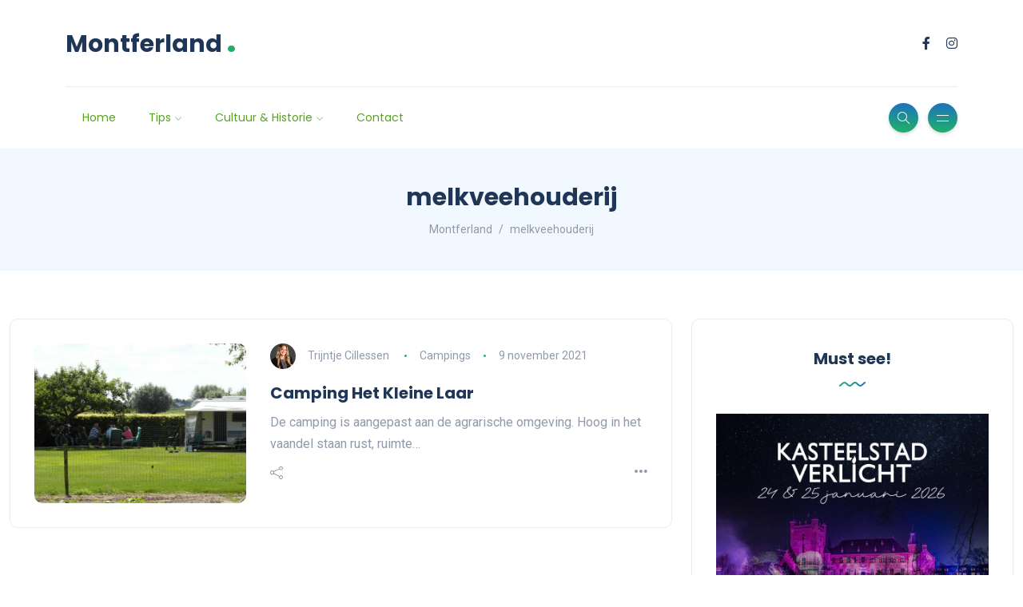

--- FILE ---
content_type: text/html; charset=UTF-8
request_url: https://www.montferland.nl/tag/melkveehouderij/
body_size: 31381
content:
<!DOCTYPE html>
<html lang="nl-NL">
<head><style>img.lazy{min-height:1px}</style><link href="https://www.montferland.nl/wp-content/plugins/w3-total-cache/pub/js/lazyload.min.js" as="script">
	<meta charset="UTF-8">
    <meta name="viewport" content="width=device-width, initial-scale=1.0">
    <meta http-equiv="X-UA-Compatible" content="IE=edge">
    <link rel="profile" href="http://gmpg.org/xfn/11" />
    <link rel="pingback" href="https://www.montferland.nl/xmlrpc.php" />
    <title>melkveehouderij &#8211; Montferland</title>
<meta name='robots' content='max-image-preview:large' />
	<style>img:is([sizes="auto" i], [sizes^="auto," i]) { contain-intrinsic-size: 3000px 1500px }</style>
	<link rel='dns-prefetch' href='//fonts.googleapis.com' />
<link rel="alternate" type="application/rss+xml" title="Montferland &raquo; feed" href="https://www.montferland.nl/feed/" />
<link rel="alternate" type="application/rss+xml" title="Montferland &raquo; melkveehouderij tag feed" href="https://www.montferland.nl/tag/melkveehouderij/feed/" />
<script>
window._wpemojiSettings = {"baseUrl":"https:\/\/s.w.org\/images\/core\/emoji\/16.0.1\/72x72\/","ext":".png","svgUrl":"https:\/\/s.w.org\/images\/core\/emoji\/16.0.1\/svg\/","svgExt":".svg","source":{"concatemoji":"https:\/\/www.montferland.nl\/wp-includes\/js\/wp-emoji-release.min.js?ver=6.8.3"}};
/*! This file is auto-generated */
!function(s,n){var o,i,e;function c(e){try{var t={supportTests:e,timestamp:(new Date).valueOf()};sessionStorage.setItem(o,JSON.stringify(t))}catch(e){}}function p(e,t,n){e.clearRect(0,0,e.canvas.width,e.canvas.height),e.fillText(t,0,0);var t=new Uint32Array(e.getImageData(0,0,e.canvas.width,e.canvas.height).data),a=(e.clearRect(0,0,e.canvas.width,e.canvas.height),e.fillText(n,0,0),new Uint32Array(e.getImageData(0,0,e.canvas.width,e.canvas.height).data));return t.every(function(e,t){return e===a[t]})}function u(e,t){e.clearRect(0,0,e.canvas.width,e.canvas.height),e.fillText(t,0,0);for(var n=e.getImageData(16,16,1,1),a=0;a<n.data.length;a++)if(0!==n.data[a])return!1;return!0}function f(e,t,n,a){switch(t){case"flag":return n(e,"\ud83c\udff3\ufe0f\u200d\u26a7\ufe0f","\ud83c\udff3\ufe0f\u200b\u26a7\ufe0f")?!1:!n(e,"\ud83c\udde8\ud83c\uddf6","\ud83c\udde8\u200b\ud83c\uddf6")&&!n(e,"\ud83c\udff4\udb40\udc67\udb40\udc62\udb40\udc65\udb40\udc6e\udb40\udc67\udb40\udc7f","\ud83c\udff4\u200b\udb40\udc67\u200b\udb40\udc62\u200b\udb40\udc65\u200b\udb40\udc6e\u200b\udb40\udc67\u200b\udb40\udc7f");case"emoji":return!a(e,"\ud83e\udedf")}return!1}function g(e,t,n,a){var r="undefined"!=typeof WorkerGlobalScope&&self instanceof WorkerGlobalScope?new OffscreenCanvas(300,150):s.createElement("canvas"),o=r.getContext("2d",{willReadFrequently:!0}),i=(o.textBaseline="top",o.font="600 32px Arial",{});return e.forEach(function(e){i[e]=t(o,e,n,a)}),i}function t(e){var t=s.createElement("script");t.src=e,t.defer=!0,s.head.appendChild(t)}"undefined"!=typeof Promise&&(o="wpEmojiSettingsSupports",i=["flag","emoji"],n.supports={everything:!0,everythingExceptFlag:!0},e=new Promise(function(e){s.addEventListener("DOMContentLoaded",e,{once:!0})}),new Promise(function(t){var n=function(){try{var e=JSON.parse(sessionStorage.getItem(o));if("object"==typeof e&&"number"==typeof e.timestamp&&(new Date).valueOf()<e.timestamp+604800&&"object"==typeof e.supportTests)return e.supportTests}catch(e){}return null}();if(!n){if("undefined"!=typeof Worker&&"undefined"!=typeof OffscreenCanvas&&"undefined"!=typeof URL&&URL.createObjectURL&&"undefined"!=typeof Blob)try{var e="postMessage("+g.toString()+"("+[JSON.stringify(i),f.toString(),p.toString(),u.toString()].join(",")+"));",a=new Blob([e],{type:"text/javascript"}),r=new Worker(URL.createObjectURL(a),{name:"wpTestEmojiSupports"});return void(r.onmessage=function(e){c(n=e.data),r.terminate(),t(n)})}catch(e){}c(n=g(i,f,p,u))}t(n)}).then(function(e){for(var t in e)n.supports[t]=e[t],n.supports.everything=n.supports.everything&&n.supports[t],"flag"!==t&&(n.supports.everythingExceptFlag=n.supports.everythingExceptFlag&&n.supports[t]);n.supports.everythingExceptFlag=n.supports.everythingExceptFlag&&!n.supports.flag,n.DOMReady=!1,n.readyCallback=function(){n.DOMReady=!0}}).then(function(){return e}).then(function(){var e;n.supports.everything||(n.readyCallback(),(e=n.source||{}).concatemoji?t(e.concatemoji):e.wpemoji&&e.twemoji&&(t(e.twemoji),t(e.wpemoji)))}))}((window,document),window._wpemojiSettings);
</script>
<link rel="stylesheet" href="https://www.montferland.nl/wp-content/cache/minify/4b06f.css" media="all" />

<style id='wp-emoji-styles-inline-css'>

	img.wp-smiley, img.emoji {
		display: inline !important;
		border: none !important;
		box-shadow: none !important;
		height: 1em !important;
		width: 1em !important;
		margin: 0 0.07em !important;
		vertical-align: -0.1em !important;
		background: none !important;
		padding: 0 !important;
	}
</style>
<link rel="stylesheet" href="https://www.montferland.nl/wp-content/cache/minify/a5ff7.css" media="all" />

<style id='wp-block-library-theme-inline-css'>
.wp-block-audio :where(figcaption){color:#555;font-size:13px;text-align:center}.is-dark-theme .wp-block-audio :where(figcaption){color:#ffffffa6}.wp-block-audio{margin:0 0 1em}.wp-block-code{border:1px solid #ccc;border-radius:4px;font-family:Menlo,Consolas,monaco,monospace;padding:.8em 1em}.wp-block-embed :where(figcaption){color:#555;font-size:13px;text-align:center}.is-dark-theme .wp-block-embed :where(figcaption){color:#ffffffa6}.wp-block-embed{margin:0 0 1em}.blocks-gallery-caption{color:#555;font-size:13px;text-align:center}.is-dark-theme .blocks-gallery-caption{color:#ffffffa6}:root :where(.wp-block-image figcaption){color:#555;font-size:13px;text-align:center}.is-dark-theme :root :where(.wp-block-image figcaption){color:#ffffffa6}.wp-block-image{margin:0 0 1em}.wp-block-pullquote{border-bottom:4px solid;border-top:4px solid;color:currentColor;margin-bottom:1.75em}.wp-block-pullquote cite,.wp-block-pullquote footer,.wp-block-pullquote__citation{color:currentColor;font-size:.8125em;font-style:normal;text-transform:uppercase}.wp-block-quote{border-left:.25em solid;margin:0 0 1.75em;padding-left:1em}.wp-block-quote cite,.wp-block-quote footer{color:currentColor;font-size:.8125em;font-style:normal;position:relative}.wp-block-quote:where(.has-text-align-right){border-left:none;border-right:.25em solid;padding-left:0;padding-right:1em}.wp-block-quote:where(.has-text-align-center){border:none;padding-left:0}.wp-block-quote.is-large,.wp-block-quote.is-style-large,.wp-block-quote:where(.is-style-plain){border:none}.wp-block-search .wp-block-search__label{font-weight:700}.wp-block-search__button{border:1px solid #ccc;padding:.375em .625em}:where(.wp-block-group.has-background){padding:1.25em 2.375em}.wp-block-separator.has-css-opacity{opacity:.4}.wp-block-separator{border:none;border-bottom:2px solid;margin-left:auto;margin-right:auto}.wp-block-separator.has-alpha-channel-opacity{opacity:1}.wp-block-separator:not(.is-style-wide):not(.is-style-dots){width:100px}.wp-block-separator.has-background:not(.is-style-dots){border-bottom:none;height:1px}.wp-block-separator.has-background:not(.is-style-wide):not(.is-style-dots){height:2px}.wp-block-table{margin:0 0 1em}.wp-block-table td,.wp-block-table th{word-break:normal}.wp-block-table :where(figcaption){color:#555;font-size:13px;text-align:center}.is-dark-theme .wp-block-table :where(figcaption){color:#ffffffa6}.wp-block-video :where(figcaption){color:#555;font-size:13px;text-align:center}.is-dark-theme .wp-block-video :where(figcaption){color:#ffffffa6}.wp-block-video{margin:0 0 1em}:root :where(.wp-block-template-part.has-background){margin-bottom:0;margin-top:0;padding:1.25em 2.375em}
</style>
<style id='classic-theme-styles-inline-css'>
/*! This file is auto-generated */
.wp-block-button__link{color:#fff;background-color:#32373c;border-radius:9999px;box-shadow:none;text-decoration:none;padding:calc(.667em + 2px) calc(1.333em + 2px);font-size:1.125em}.wp-block-file__button{background:#32373c;color:#fff;text-decoration:none}
</style>
<style id='global-styles-inline-css'>
:root{--wp--preset--aspect-ratio--square: 1;--wp--preset--aspect-ratio--4-3: 4/3;--wp--preset--aspect-ratio--3-4: 3/4;--wp--preset--aspect-ratio--3-2: 3/2;--wp--preset--aspect-ratio--2-3: 2/3;--wp--preset--aspect-ratio--16-9: 16/9;--wp--preset--aspect-ratio--9-16: 9/16;--wp--preset--color--black: #000000;--wp--preset--color--cyan-bluish-gray: #abb8c3;--wp--preset--color--white: #ffffff;--wp--preset--color--pale-pink: #f78da7;--wp--preset--color--vivid-red: #cf2e2e;--wp--preset--color--luminous-vivid-orange: #ff6900;--wp--preset--color--luminous-vivid-amber: #fcb900;--wp--preset--color--light-green-cyan: #7bdcb5;--wp--preset--color--vivid-green-cyan: #00d084;--wp--preset--color--pale-cyan-blue: #8ed1fc;--wp--preset--color--vivid-cyan-blue: #0693e3;--wp--preset--color--vivid-purple: #9b51e0;--wp--preset--gradient--vivid-cyan-blue-to-vivid-purple: linear-gradient(135deg,rgba(6,147,227,1) 0%,rgb(155,81,224) 100%);--wp--preset--gradient--light-green-cyan-to-vivid-green-cyan: linear-gradient(135deg,rgb(122,220,180) 0%,rgb(0,208,130) 100%);--wp--preset--gradient--luminous-vivid-amber-to-luminous-vivid-orange: linear-gradient(135deg,rgba(252,185,0,1) 0%,rgba(255,105,0,1) 100%);--wp--preset--gradient--luminous-vivid-orange-to-vivid-red: linear-gradient(135deg,rgba(255,105,0,1) 0%,rgb(207,46,46) 100%);--wp--preset--gradient--very-light-gray-to-cyan-bluish-gray: linear-gradient(135deg,rgb(238,238,238) 0%,rgb(169,184,195) 100%);--wp--preset--gradient--cool-to-warm-spectrum: linear-gradient(135deg,rgb(74,234,220) 0%,rgb(151,120,209) 20%,rgb(207,42,186) 40%,rgb(238,44,130) 60%,rgb(251,105,98) 80%,rgb(254,248,76) 100%);--wp--preset--gradient--blush-light-purple: linear-gradient(135deg,rgb(255,206,236) 0%,rgb(152,150,240) 100%);--wp--preset--gradient--blush-bordeaux: linear-gradient(135deg,rgb(254,205,165) 0%,rgb(254,45,45) 50%,rgb(107,0,62) 100%);--wp--preset--gradient--luminous-dusk: linear-gradient(135deg,rgb(255,203,112) 0%,rgb(199,81,192) 50%,rgb(65,88,208) 100%);--wp--preset--gradient--pale-ocean: linear-gradient(135deg,rgb(255,245,203) 0%,rgb(182,227,212) 50%,rgb(51,167,181) 100%);--wp--preset--gradient--electric-grass: linear-gradient(135deg,rgb(202,248,128) 0%,rgb(113,206,126) 100%);--wp--preset--gradient--midnight: linear-gradient(135deg,rgb(2,3,129) 0%,rgb(40,116,252) 100%);--wp--preset--font-size--small: 13px;--wp--preset--font-size--medium: 20px;--wp--preset--font-size--large: 36px;--wp--preset--font-size--x-large: 42px;--wp--preset--spacing--20: 0.44rem;--wp--preset--spacing--30: 0.67rem;--wp--preset--spacing--40: 1rem;--wp--preset--spacing--50: 1.5rem;--wp--preset--spacing--60: 2.25rem;--wp--preset--spacing--70: 3.38rem;--wp--preset--spacing--80: 5.06rem;--wp--preset--shadow--natural: 6px 6px 9px rgba(0, 0, 0, 0.2);--wp--preset--shadow--deep: 12px 12px 50px rgba(0, 0, 0, 0.4);--wp--preset--shadow--sharp: 6px 6px 0px rgba(0, 0, 0, 0.2);--wp--preset--shadow--outlined: 6px 6px 0px -3px rgba(255, 255, 255, 1), 6px 6px rgba(0, 0, 0, 1);--wp--preset--shadow--crisp: 6px 6px 0px rgba(0, 0, 0, 1);}:where(.is-layout-flex){gap: 0.5em;}:where(.is-layout-grid){gap: 0.5em;}body .is-layout-flex{display: flex;}.is-layout-flex{flex-wrap: wrap;align-items: center;}.is-layout-flex > :is(*, div){margin: 0;}body .is-layout-grid{display: grid;}.is-layout-grid > :is(*, div){margin: 0;}:where(.wp-block-columns.is-layout-flex){gap: 2em;}:where(.wp-block-columns.is-layout-grid){gap: 2em;}:where(.wp-block-post-template.is-layout-flex){gap: 1.25em;}:where(.wp-block-post-template.is-layout-grid){gap: 1.25em;}.has-black-color{color: var(--wp--preset--color--black) !important;}.has-cyan-bluish-gray-color{color: var(--wp--preset--color--cyan-bluish-gray) !important;}.has-white-color{color: var(--wp--preset--color--white) !important;}.has-pale-pink-color{color: var(--wp--preset--color--pale-pink) !important;}.has-vivid-red-color{color: var(--wp--preset--color--vivid-red) !important;}.has-luminous-vivid-orange-color{color: var(--wp--preset--color--luminous-vivid-orange) !important;}.has-luminous-vivid-amber-color{color: var(--wp--preset--color--luminous-vivid-amber) !important;}.has-light-green-cyan-color{color: var(--wp--preset--color--light-green-cyan) !important;}.has-vivid-green-cyan-color{color: var(--wp--preset--color--vivid-green-cyan) !important;}.has-pale-cyan-blue-color{color: var(--wp--preset--color--pale-cyan-blue) !important;}.has-vivid-cyan-blue-color{color: var(--wp--preset--color--vivid-cyan-blue) !important;}.has-vivid-purple-color{color: var(--wp--preset--color--vivid-purple) !important;}.has-black-background-color{background-color: var(--wp--preset--color--black) !important;}.has-cyan-bluish-gray-background-color{background-color: var(--wp--preset--color--cyan-bluish-gray) !important;}.has-white-background-color{background-color: var(--wp--preset--color--white) !important;}.has-pale-pink-background-color{background-color: var(--wp--preset--color--pale-pink) !important;}.has-vivid-red-background-color{background-color: var(--wp--preset--color--vivid-red) !important;}.has-luminous-vivid-orange-background-color{background-color: var(--wp--preset--color--luminous-vivid-orange) !important;}.has-luminous-vivid-amber-background-color{background-color: var(--wp--preset--color--luminous-vivid-amber) !important;}.has-light-green-cyan-background-color{background-color: var(--wp--preset--color--light-green-cyan) !important;}.has-vivid-green-cyan-background-color{background-color: var(--wp--preset--color--vivid-green-cyan) !important;}.has-pale-cyan-blue-background-color{background-color: var(--wp--preset--color--pale-cyan-blue) !important;}.has-vivid-cyan-blue-background-color{background-color: var(--wp--preset--color--vivid-cyan-blue) !important;}.has-vivid-purple-background-color{background-color: var(--wp--preset--color--vivid-purple) !important;}.has-black-border-color{border-color: var(--wp--preset--color--black) !important;}.has-cyan-bluish-gray-border-color{border-color: var(--wp--preset--color--cyan-bluish-gray) !important;}.has-white-border-color{border-color: var(--wp--preset--color--white) !important;}.has-pale-pink-border-color{border-color: var(--wp--preset--color--pale-pink) !important;}.has-vivid-red-border-color{border-color: var(--wp--preset--color--vivid-red) !important;}.has-luminous-vivid-orange-border-color{border-color: var(--wp--preset--color--luminous-vivid-orange) !important;}.has-luminous-vivid-amber-border-color{border-color: var(--wp--preset--color--luminous-vivid-amber) !important;}.has-light-green-cyan-border-color{border-color: var(--wp--preset--color--light-green-cyan) !important;}.has-vivid-green-cyan-border-color{border-color: var(--wp--preset--color--vivid-green-cyan) !important;}.has-pale-cyan-blue-border-color{border-color: var(--wp--preset--color--pale-cyan-blue) !important;}.has-vivid-cyan-blue-border-color{border-color: var(--wp--preset--color--vivid-cyan-blue) !important;}.has-vivid-purple-border-color{border-color: var(--wp--preset--color--vivid-purple) !important;}.has-vivid-cyan-blue-to-vivid-purple-gradient-background{background: var(--wp--preset--gradient--vivid-cyan-blue-to-vivid-purple) !important;}.has-light-green-cyan-to-vivid-green-cyan-gradient-background{background: var(--wp--preset--gradient--light-green-cyan-to-vivid-green-cyan) !important;}.has-luminous-vivid-amber-to-luminous-vivid-orange-gradient-background{background: var(--wp--preset--gradient--luminous-vivid-amber-to-luminous-vivid-orange) !important;}.has-luminous-vivid-orange-to-vivid-red-gradient-background{background: var(--wp--preset--gradient--luminous-vivid-orange-to-vivid-red) !important;}.has-very-light-gray-to-cyan-bluish-gray-gradient-background{background: var(--wp--preset--gradient--very-light-gray-to-cyan-bluish-gray) !important;}.has-cool-to-warm-spectrum-gradient-background{background: var(--wp--preset--gradient--cool-to-warm-spectrum) !important;}.has-blush-light-purple-gradient-background{background: var(--wp--preset--gradient--blush-light-purple) !important;}.has-blush-bordeaux-gradient-background{background: var(--wp--preset--gradient--blush-bordeaux) !important;}.has-luminous-dusk-gradient-background{background: var(--wp--preset--gradient--luminous-dusk) !important;}.has-pale-ocean-gradient-background{background: var(--wp--preset--gradient--pale-ocean) !important;}.has-electric-grass-gradient-background{background: var(--wp--preset--gradient--electric-grass) !important;}.has-midnight-gradient-background{background: var(--wp--preset--gradient--midnight) !important;}.has-small-font-size{font-size: var(--wp--preset--font-size--small) !important;}.has-medium-font-size{font-size: var(--wp--preset--font-size--medium) !important;}.has-large-font-size{font-size: var(--wp--preset--font-size--large) !important;}.has-x-large-font-size{font-size: var(--wp--preset--font-size--x-large) !important;}
:where(.wp-block-post-template.is-layout-flex){gap: 1.25em;}:where(.wp-block-post-template.is-layout-grid){gap: 1.25em;}
:where(.wp-block-columns.is-layout-flex){gap: 2em;}:where(.wp-block-columns.is-layout-grid){gap: 2em;}
:root :where(.wp-block-pullquote){font-size: 1.5em;line-height: 1.6;}
</style>
<link rel="stylesheet" href="https://www.montferland.nl/wp-content/cache/minify/1026b.css" media="all" />









<link rel='stylesheet' id='katen-primary-font-css' href='//fonts.googleapis.com/css2?family=Poppins%3Aital%2Cwght%400%2C300%3B0%2C400%3B0%2C500%3B0%2C600%3B0%2C700%3B1%2C300%3B1%2C400%3B1%2C500%3B1%2C600%3B1%2C700&#038;display=swap&#038;ver=1.0.0' media='all' />
<link rel='stylesheet' id='katen-secondary-font-css' href='//fonts.googleapis.com/css2?family=Roboto%3Aital%2Cwght%400%2C300%3B0%2C400%3B0%2C500%3B0%2C700%3B1%2C300%3B1%2C400%3B1%2C500&#038;display=swap&#038;ver=1.0.0' media='all' />
<link rel="stylesheet" href="https://www.montferland.nl/wp-content/cache/minify/db7d9.css" media="all" />

<style id='katen-theme-color-inline-css'>

            ::selection {
              color: #FFF;
              background: #21af68;
              /* WebKit/Blink Browsers */
            }
            
            ::-moz-selection {
              color: #FFF;
              background: #21af68;
              /* Gecko Browsers */
            }
            .slick-prev:hover,
            .slick-next:hover
            {
              background: #21af68;
            }

            .navbar-nav li .nav-link.active,
            .contact-item .icon,
            .slick-dots li.slick-active button:before,
            .woocommerce ul.products li.product .onsale,
            .woocommerce span.onsale,
            .reading-bar
            {
              background: #21af68;
              background: -webkit-linear-gradient(left, #21af68 0%, #1e73be 100%);
              background: linear-gradient(to right, #21af68 0%, #1e73be 100%);
            }

            .post .category-badge,
            .btn-default, .wp-block-search button[type=submit], 
            .widget .searchform input[type=submit], 
            .comment-reply-link, 
            .post-password-form input[type=submit], 
            input[type=submit],
            .nav-pills .nav-link.active, 
            .nav-pills .show > .nav-link,
            .woocommerce #respond input#submit, 
            .woocommerce a.button, 
            .woocommerce button.button, 
            .woocommerce input.button,
            .woocommerce #respond input#submit:hover, 
            .woocommerce a.button:hover, 
            .woocommerce button.button:hover, 
            .woocommerce input.button:hover,
            .woocommerce div.product .woocommerce-tabs ul.tabs li.active
            {
              background: #21af68;
              background: -webkit-linear-gradient(left, #21af68 0%, #1e73be 51%, #21af68 100%);
              background: linear-gradient(to right, #21af68 0%, #1e73be 51%, #21af68 100%);
              background-size: 200% auto;
            }

            .icon-button,
            .page-item .page-numbers.current,
            .page-numbers:hover,
            .comments-pagination .page-numbers.current,
            .page-links li,
            .page-links li:hover,
            .page-links a li:hover,
            .woocommerce nav.woocommerce-pagination ul li a:focus, 
            .woocommerce nav.woocommerce-pagination ul li a:hover, 
            .woocommerce nav.woocommerce-pagination ul li span.current,
            .woocommerce .widget_product_search button.wp-element-button
            {
              background: #1e73be;
              background: -webkit-linear-gradient(bottom, #1e73be 0%, #21af68 51%, #1e73be 100%);
              background: linear-gradient(to top, #1e73be 0%, #21af68 51%, #1e73be 100%);
              background-size: auto 200%;
            }

            .post .post-format,
            .post .post-format-sm,
            .post.post-list-sm .thumb .number,
            .post.post-list-sm.counter:before
            {
              background: #21af68;
              background: -webkit-linear-gradient(bottom, #21af68 0%, #1e73be 100%);
              background: linear-gradient(to top, #21af68 0%, #1e73be 100%);
            }

            .book {
              --color: #21af68;
            }

            a,
            header.dark .social-icons li a:hover,
            .text-logo .dot,
            .dropdown-item:focus, .dropdown-item:hover,
            .dropdown-item.active, .dropdown-item:active,
            .canvas-menu .vertical-menu li.current-menu-item a,
            .canvas-menu .vertical-menu li .switch,
            .post .post-title a:hover,
            .post .meta a:hover,
            .post .post-bottom .more-button a:hover,
            .about-author .details h4.name a:hover,
            .comments li.comment .details h4.name a:hover,
            .comments li.trackback .details h4.name a:hover,
            .comments li.pingback .details h4.name a:hover,
            .widget ul.list li a:before,
            .widget ul.list li a:hover,
            .tags a:hover,
            .tagcloud a:hover,
            .wp-block-tag-cloud a:hover,
            .btn-simple:hover,
            .btn-light:hover,
            .breadcrumb li a:hover,
            #return-to-top:hover,
            .social-icons a:hover,
            .slick-custom-buttons:hover,
            .widget ul li a:hover,
            .widget_categories ul li a:before,
            .widget_archive ul li a:before,
            .widget_meta ul li a:before,
            .widget_pages ul li a:before,
            .widget_recent_entries ul li a:before,
            .widget_nav_menu ul li a:before,
            .widget_block ul li a:before,
            .wp-block-calendar tfoot a,
            .wp-block-archives-list li a:hover,
            .wp-block-archives-list li a:before,
            .woocommerce div.product p.price, 
            .woocommerce div.product span.price,
            .woocommerce-info::before,
            .woocommerce .woocommerce-MyAccount-navigation ul li a:hover,
            body.dark .post .post-title a:hover,
            body.dark .widget ul li a:hover,
            body.dark .social-icons a:hover
            {
                color: #21af68;
            }

            {
                color: #21af68 !important;
            }

            .post .meta li:after,
            .woocommerce .widget_price_filter .ui-slider .ui-slider-range,
            .woocommerce .widget_price_filter .ui-slider .ui-slider-handle
            {
              background-color: #21af68;
            }

            .tags a:hover,
            .tagcloud a:hover,
            .wp-block-tag-cloud a:hover,
            .btn-simple:hover,
            .form-control:focus, 
            .wp-block-search input[type=search]:focus, 
            .widget .searchform input[type=text]:focus, 
            .post-password-form input[type=password]:focus, 
            .comment-form-url input:focus,
            .comment-form-email input:focus,
            .comment-form-author input:focus,
            .comment-form-comment textarea:focus,
            #return-to-top:hover,
            .slick-custom-buttons:hover,
            body.dark #return-to-top:hover,
            body.dark .btn-simple:hover,
            body.dark .tags a:hover, 
            body.dark .tagcloud a:hover, 
            body.dark .wp-block-tag-cloud a:hover,
            body.dark .slick-custom-buttons:hover
            {
              border-color: #21af68;
            }
            
            blockquote,
            .wp-block-quote,
            .wp-block-quote.is-large, .wp-block-quote.is-style-large
            {
              border-left-color: #21af68;
            }

            .wp-block-quote.has-text-align-right 
            {
              border-right-color: #21af68;
            }

            .woocommerce-error, .woocommerce-info, .woocommerce-message
            {
              border-top-color: #21af68;
            }

            .lds-dual-ring:after {
              border-color: #21af68 transparent #21af68 transparent;
            }
            

            .slick-next:hover:before, .slick-next:focus:before, .slick-prev:hover:before, .slick-prev:focus:before {
                color: #1e73be;
            }
          

            .navbar-nav .nav-link
            {
              color: #56a41e;
            }
          

            .canvas-menu .vertical-menu li a
            {
              color: #203656;
            }
          

            .post-container {
              max-width: 1360px;
            }
          
</style>
<script src="https://www.montferland.nl/wp-content/cache/minify/818c0.js"></script>


<script></script><link rel="https://api.w.org/" href="https://www.montferland.nl/wp-json/" /><link rel="alternate" title="JSON" type="application/json" href="https://www.montferland.nl/wp-json/wp/v2/tags/1400" /><link rel="EditURI" type="application/rsd+xml" title="RSD" href="https://www.montferland.nl/xmlrpc.php?rsd" />
<meta name="generator" content="WordPress 6.8.3" />
<meta name="generator" content="Elementor 3.33.2; features: additional_custom_breakpoints; settings: css_print_method-external, google_font-enabled, font_display-auto">
			<style>
				.e-con.e-parent:nth-of-type(n+4):not(.e-lazyloaded):not(.e-no-lazyload),
				.e-con.e-parent:nth-of-type(n+4):not(.e-lazyloaded):not(.e-no-lazyload) * {
					background-image: none !important;
				}
				@media screen and (max-height: 1024px) {
					.e-con.e-parent:nth-of-type(n+3):not(.e-lazyloaded):not(.e-no-lazyload),
					.e-con.e-parent:nth-of-type(n+3):not(.e-lazyloaded):not(.e-no-lazyload) * {
						background-image: none !important;
					}
				}
				@media screen and (max-height: 640px) {
					.e-con.e-parent:nth-of-type(n+2):not(.e-lazyloaded):not(.e-no-lazyload),
					.e-con.e-parent:nth-of-type(n+2):not(.e-lazyloaded):not(.e-no-lazyload) * {
						background-image: none !important;
					}
				}
			</style>
			<meta name="generator" content="Powered by WPBakery Page Builder - drag and drop page builder for WordPress."/>
<link rel="icon" href="https://www.montferland.nl/wp-content/uploads/2019/03/korenbloem-montferland.png" sizes="32x32" />
<link rel="icon" href="https://www.montferland.nl/wp-content/uploads/2019/03/korenbloem-montferland.png" sizes="192x192" />
<link rel="apple-touch-icon" href="https://www.montferland.nl/wp-content/uploads/2019/03/korenbloem-montferland.png" />
<meta name="msapplication-TileImage" content="https://www.montferland.nl/wp-content/uploads/2019/03/korenbloem-montferland.png" />
<style id="kirki-inline-styles">header{background:#ffffff;background-color:#ffffff;}.single-post .main-content{margin-top:0px;}.single-cover:after{background-color:rgba(32, 54, 86, 0.6);}.main-content{margin-top:60px;}.author-page.about-author{margin-top:0px;margin-bottom:0px;}.page-header{background:#F1F8FF;background-color:#F1F8FF;background-repeat:repeat;background-position:center center;background-attachment:scroll;-webkit-background-size:cover;-moz-background-size:cover;-ms-background-size:cover;-o-background-size:cover;background-size:cover;}.page-header:after{background-color:rgba(255, 255, 255, 0);}.page-header h1{color:#203656;}</style><noscript><style> .wpb_animate_when_almost_visible { opacity: 1; }</style></noscript>    
</head>

<body class="archive tag tag-melkveehouderij tag-1400 wp-theme-katen wpb-js-composer js-comp-ver-7.9 vc_responsive elementor-default elementor-kit-20495">


<div class="reading-bar-wrapper">
	<div class="reading-bar"></div>
</div>

<!-- search popup area -->
<div class="search-popup">
	<!-- close button -->
	<button type="button" class="btn-close " aria-label="Close"></button>
	<!-- content -->
	<div class="search-content">
		<div class="text-center">
			<h3 class="mb-4 mt-0">Druk op ESC om af te sluiten</h3>
		</div>
		<!-- form -->
		<form class="d-flex search-form" method="get" action="https://www.montferland.nl/">
			<input class="form-control me-2" placeholder="Zoek en druk op enter ..." type="text" name="s" id="search" value="" aria-label="Search">
			<button class="btn btn-default btn-lg" type="submit"><i class="icon-magnifier"></i></button>
		</form>
	</div>
</div>

<!-- canvas menu -->
<div class="canvas-menu d-flex align-items-end flex-column ">
	<!-- close button -->
	<button type="button" class="btn-close " aria-label="Close"></button>

	<!-- logo -->
	<div class="logo ">
		<a href="https://www.montferland.nl/" class="text-logo mb-0">Montferland<span class="dot">.</span></a>	</div>

	<!-- menu -->
	<nav>
		<div class="menu-main-menu-navigation-container"><ul id="primary-menu" class="vertical-menu"><li id="menu-item-448" class="menu-item menu-item-type-custom menu-item-object-custom menu-item-home menu-item-448"><a href="https://www.montferland.nl">Home</a></li>
<li id="menu-item-4285" class="menu-item menu-item-type-custom menu-item-object-custom menu-item-has-children menu-item-4285"><a href="#">Tips</a>
<ul class="sub-menu">
	<li id="menu-item-23297" class="menu-item menu-item-type-custom menu-item-object-custom menu-item-has-children menu-item-23297"><a href="https://www.montferland.nl/accommodaties/">Accommodaties</a>
	<ul class="sub-menu">
		<li id="menu-item-26296" class="menu-item menu-item-type-post_type menu-item-object-page menu-item-26296"><a href="https://www.montferland.nl/anders-overnachten/">Anders overnachten</a></li>
		<li id="menu-item-23299" class="menu-item menu-item-type-custom menu-item-object-custom menu-item-23299"><a href="https://www.montferland.nl/bed-and-breakfast/">B &#038; B</a></li>
		<li id="menu-item-26295" class="menu-item menu-item-type-post_type menu-item-object-page menu-item-26295"><a href="https://www.montferland.nl/campings/">Campings</a></li>
		<li id="menu-item-26294" class="menu-item menu-item-type-post_type menu-item-object-page menu-item-26294"><a href="https://www.montferland.nl/groepsaccommodaties/">Groepsaccommodaties</a></li>
		<li id="menu-item-23298" class="menu-item menu-item-type-post_type menu-item-object-page menu-item-23298"><a href="https://www.montferland.nl/hotels/">Hotels</a></li>
		<li id="menu-item-26293" class="menu-item menu-item-type-post_type menu-item-object-page menu-item-26293"><a href="https://www.montferland.nl/vakantiepark/">Vakantiepark</a></li>
		<li id="menu-item-26292" class="menu-item menu-item-type-post_type menu-item-object-page menu-item-26292"><a href="https://www.montferland.nl/vakantiewoning/">Vakantiewoning</a></li>
	</ul>
</li>
	<li id="menu-item-26310" class="menu-item menu-item-type-custom menu-item-object-custom menu-item-has-children menu-item-26310"><a href="https://www.montferland.nl/activiteiten/">Activiteiten</a>
	<ul class="sub-menu">
		<li id="menu-item-26985" class="menu-item menu-item-type-post_type menu-item-object-post menu-item-26985"><a href="https://www.montferland.nl/airsoft-en-lasergame/">Airsoft en Lasergame</a></li>
		<li id="menu-item-26595" class="menu-item menu-item-type-post_type menu-item-object-post menu-item-26595"><a href="https://www.montferland.nl/bowlen-2/">Bowlen</a></li>
		<li id="menu-item-27648" class="menu-item menu-item-type-custom menu-item-object-custom menu-item-27648"><a href="https://www.montferland.nl/fietsen/">Fietsen</a></li>
		<li id="menu-item-28748" class="menu-item menu-item-type-post_type menu-item-object-post menu-item-28748"><a href="https://www.montferland.nl/golfen-in-montferland/">Golfen in Montferland</a></li>
		<li id="menu-item-26654" class="menu-item menu-item-type-post_type menu-item-object-post menu-item-26654"><a href="https://www.montferland.nl/huifkartochten/">Huifkartochten</a></li>
		<li id="menu-item-26990" class="menu-item menu-item-type-post_type menu-item-object-post menu-item-26990"><a href="https://www.montferland.nl/jeu-de-boules/">Jeu de Boules</a></li>
		<li id="menu-item-26325" class="menu-item menu-item-type-post_type menu-item-object-post menu-item-26325"><a href="https://www.montferland.nl/kanovaren/">Kanovaren</a></li>
		<li id="menu-item-26975" class="menu-item menu-item-type-post_type menu-item-object-post menu-item-26975"><a href="https://www.montferland.nl/midgetgolfen/">Midgetgolfen</a></li>
		<li id="menu-item-26357" class="menu-item menu-item-type-post_type menu-item-object-post menu-item-26357"><a href="https://www.montferland.nl/mountainbiken/">Mountainbiken</a></li>
		<li id="menu-item-26377" class="menu-item menu-item-type-post_type menu-item-object-post menu-item-26377"><a href="https://www.montferland.nl/paardrijden/">Paardrijden</a></li>
		<li id="menu-item-26382" class="menu-item menu-item-type-post_type menu-item-object-post menu-item-26382"><a href="https://www.montferland.nl/paintballen/">Paintballen</a></li>
		<li id="menu-item-26599" class="menu-item menu-item-type-post_type menu-item-object-post menu-item-26599"><a href="https://www.montferland.nl/perslucht-schieten/">Perslucht schieten</a></li>
		<li id="menu-item-26610" class="menu-item menu-item-type-post_type menu-item-object-post menu-item-26610"><a href="https://www.montferland.nl/quad-rijden/">Quad rijden</a></li>
		<li id="menu-item-26604" class="menu-item menu-item-type-post_type menu-item-object-post menu-item-26604"><a href="https://www.montferland.nl/schots-golf/">Schots golf</a></li>
		<li id="menu-item-26391" class="menu-item menu-item-type-post_type menu-item-object-post menu-item-26391"><a href="https://www.montferland.nl/scooteren/">Scooteren</a></li>
		<li id="menu-item-26397" class="menu-item menu-item-type-post_type menu-item-object-post menu-item-26397"><a href="https://www.montferland.nl/wakeboarden/">Wakeboarden</a></li>
		<li id="menu-item-26790" class="menu-item menu-item-type-post_type menu-item-object-post menu-item-26790"><a href="https://www.montferland.nl/wandelen/">Wandelroutes door Montferland</a></li>
		<li id="menu-item-26402" class="menu-item menu-item-type-post_type menu-item-object-post menu-item-26402"><a href="https://www.montferland.nl/waterski/">Waterski</a></li>
		<li id="menu-item-26617" class="menu-item menu-item-type-post_type menu-item-object-post menu-item-26617"><a href="https://www.montferland.nl/zwemmen/">Zwemmen</a></li>
	</ul>
</li>
	<li id="menu-item-2586" class="menu-item menu-item-type-custom menu-item-object-custom menu-item-has-children menu-item-2586"><a href="#">Dorpen &#038; Steden</a>
	<ul class="sub-menu">
		<li id="menu-item-27577" class="menu-item menu-item-type-custom menu-item-object-custom menu-item-27577"><a href="#">Azewijn, Kilder, Lengel binnenkort</a></li>
		<li id="menu-item-27573" class="menu-item menu-item-type-custom menu-item-object-custom menu-item-27573"><a href="https://www.ontdekbeek.nl">Beek &#038; Loerbeek</a></li>
		<li id="menu-item-27575" class="menu-item menu-item-type-custom menu-item-object-custom menu-item-27575"><a href="https://www.ontdekbraamt.nl">Braamt</a></li>
		<li id="menu-item-27574" class="menu-item menu-item-type-custom menu-item-object-custom menu-item-27574"><a href="https://www.ontdekdidam.nl">Didam , Loil &#038; Nieuw Dijk</a></li>
		<li id="menu-item-27578" class="menu-item menu-item-type-custom menu-item-object-custom menu-item-27578"><a href="https://www.ontdekelelten.nl">Elten</a></li>
		<li id="menu-item-27579" class="menu-item menu-item-type-custom menu-item-object-custom menu-item-27579"><a href="https://www.ontdekemmerich.nl">Emmerich aan de Rijn</a></li>
		<li id="menu-item-27513" class="menu-item menu-item-type-custom menu-item-object-custom menu-item-27513"><a href="https://www.montferland.nl/kasteelstad-s-heerenberg/">Kasteelstad &#8217;s Heerenberg</a></li>
		<li id="menu-item-27576" class="menu-item menu-item-type-custom menu-item-object-custom menu-item-27576"><a href="https://www.ontdekstokkum.nl">Stokkum</a></li>
		<li id="menu-item-27529" class="menu-item menu-item-type-post_type menu-item-object-page menu-item-27529"><a href="https://www.montferland.nl/zeddam/">Zeddam</a></li>
	</ul>
</li>
	<li id="menu-item-31876" class="menu-item menu-item-type-post_type menu-item-object-page menu-item-has-children menu-item-31876"><a href="https://www.montferland.nl/wild-eten-in-montferland-2/">Wild eten in Montferland</a>
	<ul class="sub-menu">
		<li id="menu-item-31880" class="menu-item menu-item-type-post_type menu-item-object-post menu-item-31880"><a href="https://www.montferland.nl/restaurant-karels-wild-eten-2024/">Restaurant Karels – Wild eten 2025</a></li>
		<li id="menu-item-31882" class="menu-item menu-item-type-post_type menu-item-object-post menu-item-31882"><a href="https://www.montferland.nl/het-montferland-wild-eten-2024/">Het Montferland – Wild eten 2025</a></li>
		<li id="menu-item-31891" class="menu-item menu-item-type-post_type menu-item-object-post menu-item-31891"><a href="https://www.montferland.nl/havezathe-carpe-diem-wildarrangementen-2024/">Havezathe Carpe Diem – Wildarrangementen 2025</a></li>
		<li id="menu-item-31913" class="menu-item menu-item-type-post_type menu-item-object-post menu-item-31913"><a href="https://www.montferland.nl/uitspanning-t-peeske-wildavonden-2024/">Uitspanning ’t Peeske – Wildavonden 2025</a></li>
		<li id="menu-item-31916" class="menu-item menu-item-type-post_type menu-item-object-post menu-item-31916"><a href="https://www.montferland.nl/woodies-eten-en-drinken-wildproeverij-2024/">Woodies Eten en Drinken – Wildproeverij 2025</a></li>
		<li id="menu-item-31919" class="menu-item menu-item-type-post_type menu-item-object-post menu-item-31919"><a href="https://www.montferland.nl/restaurant-de-sprokkelaar-wild-woensdag-avond-2024/">Restaurant de Sprokkelaar – Wild Woensdag Avond 2025</a></li>
		<li id="menu-item-31923" class="menu-item menu-item-type-post_type menu-item-object-post menu-item-31923"><a href="https://www.montferland.nl/hotel-restaurant-ruimzicht-brasserie-brut-wildarrangement-2024/">Hotel Restaurant Ruimzicht/Brasserie Brût – Wildarrangement 2025</a></li>
		<li id="menu-item-31926" class="menu-item menu-item-type-post_type menu-item-object-post menu-item-31926"><a href="https://www.montferland.nl/t-klaphek-wildspecialiteiten-2024/">’t Klaphek – Wildspecialiteiten 2025</a></li>
		<li id="menu-item-31930" class="menu-item menu-item-type-post_type menu-item-object-post menu-item-31930"><a href="https://www.montferland.nl/het-tolhuis-wilddiner-2024/">Het Tolhuis – Wilddiner 2025</a></li>
		<li id="menu-item-31934" class="menu-item menu-item-type-post_type menu-item-object-post menu-item-31934"><a href="https://www.montferland.nl/partycentrum-de-deel-twee-wildavonden/">Partycentrum De Dèèl – Wild-dagen 2025</a></li>
		<li id="menu-item-31938" class="menu-item menu-item-type-post_type menu-item-object-post menu-item-31938"><a href="https://www.montferland.nl/kasteel-cafe-heeren-dubbel-wildavonden-2024/">Kasteel Café Heeren Dubbel – Wildavond 2025</a></li>
	</ul>
</li>
	<li id="menu-item-20453" class="menu-item menu-item-type-taxonomy menu-item-object-category menu-item-has-children menu-item-20453"><a href="https://www.montferland.nl/eten-en-drinken/">Eten en drinken</a>
	<ul class="sub-menu">
		<li id="menu-item-3498" class="menu-item menu-item-type-custom menu-item-object-custom menu-item-3498"><a href="https://www.montferland.nl/restaurant/">Restaurant overzicht</a></li>
		<li id="menu-item-20530" class="menu-item menu-item-type-custom menu-item-object-custom menu-item-20530"><a href="https://www.montferland.nl/borrel-in-montferland/">Borrelen</a></li>
		<li id="menu-item-20527" class="menu-item menu-item-type-custom menu-item-object-custom menu-item-20527"><a href="https://www.montferland.nl/koffie-en-gebak/">Koffie en gebak</a></li>
		<li id="menu-item-20470" class="menu-item menu-item-type-post_type menu-item-object-page menu-item-20470"><a href="https://www.montferland.nl/diner-in-montferland/">Diner</a></li>
		<li id="menu-item-20524" class="menu-item menu-item-type-custom menu-item-object-custom menu-item-20524"><a href="https://www.montferland.nl/lunch-in-montferland/">Lunch</a></li>
		<li id="menu-item-26933" class="menu-item menu-item-type-custom menu-item-object-custom menu-item-26933"><a href="https://www.montferland.nl/streekproducten/">Streekproducten</a></li>
	</ul>
</li>
	<li id="menu-item-28769" class="menu-item menu-item-type-post_type menu-item-object-page menu-item-has-children menu-item-28769"><a href="https://www.montferland.nl/evenementen-2025/">Evenementen</a>
	<ul class="sub-menu">
		<li id="menu-item-30555" class="menu-item menu-item-type-post_type menu-item-object-page menu-item-30555"><a href="https://www.montferland.nl/januari-2025/">januari 2025</a></li>
		<li id="menu-item-30599" class="menu-item menu-item-type-post_type menu-item-object-page menu-item-30599"><a href="https://www.montferland.nl/februari-2025/">februari 2025</a></li>
		<li id="menu-item-30610" class="menu-item menu-item-type-post_type menu-item-object-page menu-item-30610"><a href="https://www.montferland.nl/maart-2025/">maart 2025</a></li>
		<li id="menu-item-30635" class="menu-item menu-item-type-post_type menu-item-object-page menu-item-30635"><a href="https://www.montferland.nl/april-2025/">april 2025</a></li>
		<li id="menu-item-30794" class="menu-item menu-item-type-post_type menu-item-object-page menu-item-30794"><a href="https://www.montferland.nl/mei-2025/">mei 2025</a></li>
		<li id="menu-item-30799" class="menu-item menu-item-type-post_type menu-item-object-page menu-item-30799"><a href="https://www.montferland.nl/juni-2025/">juni 2025</a></li>
		<li id="menu-item-31344" class="menu-item menu-item-type-post_type menu-item-object-page menu-item-31344"><a href="https://www.montferland.nl/juli-2025/">juli 2025</a></li>
		<li id="menu-item-31349" class="menu-item menu-item-type-post_type menu-item-object-page menu-item-31349"><a href="https://www.montferland.nl/augustus-2025/">augustus 2025</a></li>
		<li id="menu-item-31354" class="menu-item menu-item-type-post_type menu-item-object-page menu-item-31354"><a href="https://www.montferland.nl/september-2025/">september 2025</a></li>
		<li id="menu-item-31819" class="menu-item menu-item-type-post_type menu-item-object-page menu-item-31819"><a href="https://www.montferland.nl/oktober/">oktober 2025</a></li>
		<li id="menu-item-31825" class="menu-item menu-item-type-post_type menu-item-object-page menu-item-31825"><a href="https://www.montferland.nl/november-2025/">november 2025</a></li>
	</ul>
</li>
	<li id="menu-item-21214" class="menu-item menu-item-type-post_type menu-item-object-page menu-item-has-children menu-item-21214"><a href="https://www.montferland.nl/fietsen/">Fietsen</a>
	<ul class="sub-menu">
		<li id="menu-item-19822" class="menu-item menu-item-type-post_type menu-item-object-page menu-item-19822"><a href="https://www.montferland.nl/fietsroutes/">Fietsroutes</a></li>
		<li id="menu-item-21207" class="menu-item menu-item-type-custom menu-item-object-custom menu-item-21207"><a href="https://www.montferland.nl/fietsverhuur/">Fietsverhuur</a></li>
		<li id="menu-item-21215" class="menu-item menu-item-type-post_type menu-item-object-page menu-item-21215"><a href="https://www.montferland.nl/fietsen/">Fiets blogs</a></li>
		<li id="menu-item-31564" class="menu-item menu-item-type-post_type menu-item-object-page menu-item-31564"><a href="https://www.montferland.nl/gravelbike/">Gravelbike</a></li>
	</ul>
</li>
	<li id="menu-item-29670" class="menu-item menu-item-type-post_type menu-item-object-page menu-item-has-children menu-item-29670"><a href="https://www.montferland.nl/verhalen-uit-montferland/">Verhalen uit Montferland</a>
	<ul class="sub-menu">
		<li id="menu-item-29672" class="menu-item menu-item-type-custom menu-item-object-custom menu-item-29672"><a href="https://www.youtube.com/watch?v=V01TOdU1FEA">Carnaval in Montferland</a></li>
		<li id="menu-item-29673" class="menu-item menu-item-type-custom menu-item-object-custom menu-item-29673"><a href="https://www.youtube.com/watch?v=6qLpYykr60Y&#038;t=18s">Loopgraven Route</a></li>
		<li id="menu-item-29674" class="menu-item menu-item-type-custom menu-item-object-custom menu-item-29674"><a href="https://www.youtube.com/watch?v=J15-sWo1H9E&#038;t=22s">Home of Football</a></li>
		<li id="menu-item-29675" class="menu-item menu-item-type-custom menu-item-object-custom menu-item-29675"><a href="https://www.youtube.com/watch?v=vdSwRkrBte4&#038;t=10s">Charles Dickens museum</a></li>
		<li id="menu-item-29676" class="menu-item menu-item-type-custom menu-item-object-custom menu-item-29676"><a href="https://www.youtube.com/watch?v=fKWmji0kdEE&#038;t=57s">Markthal Didam</a></li>
	</ul>
</li>
	<li id="menu-item-25630" class="menu-item menu-item-type-custom menu-item-object-custom menu-item-has-children menu-item-25630"><a href="#">Video</a>
	<ul class="sub-menu">
		<li id="menu-item-25631" class="menu-item menu-item-type-custom menu-item-object-custom menu-item-25631"><a href="https://www.youtube.com/watch?v=i3XqUCGQ9XQ&#038;t=32s">Mooi filmpje over Montferland</a></li>
		<li id="menu-item-25632" class="menu-item menu-item-type-custom menu-item-object-custom menu-item-25632"><a href="https://youtu.be/QHBwL5uX-K8">Mooi filmpje over Kasteelstad &#8217;s Heerenberg</a></li>
		<li id="menu-item-27209" class="menu-item menu-item-type-custom menu-item-object-custom menu-item-27209"><a href="https://www.ontdekstokkum.nl/ontdek-stokkum-de-film/">Mooi filmpje over Stokkum</a></li>
		<li id="menu-item-25634" class="menu-item menu-item-type-custom menu-item-object-custom menu-item-25634"><a href="https://www.ontdekzeddam.nl/video/">Mooi filmpje over Zeddam</a></li>
		<li id="menu-item-29677" class="menu-item menu-item-type-custom menu-item-object-custom menu-item-29677"><a href="https://www.youtube.com/watch?v=eSLkD-f3l54&#038;t=6s">Mooi filmpje over Didam</a></li>
		<li id="menu-item-29682" class="menu-item menu-item-type-custom menu-item-object-custom menu-item-29682"><a href="https://www.youtube.com/watch?v=08rLncWp8oU">Mooi filmpje over Braamt</a></li>
		<li id="menu-item-29683" class="menu-item menu-item-type-custom menu-item-object-custom menu-item-29683"><a href="https://www.youtube.com/watch?v=NL_iW9kQAF4&#038;t=3s">Mooi filmpje over Beek &#038; Loerbeek</a></li>
		<li id="menu-item-29678" class="menu-item menu-item-type-custom menu-item-object-custom menu-item-29678"><a href="https://www.youtube.com/watch?v=EqxjhwzGDDc&#038;t=4s">Stadsmuseum Bergh 2024</a></li>
		<li id="menu-item-29679" class="menu-item menu-item-type-custom menu-item-object-custom menu-item-29679"><a href="https://www.youtube.com/watch?v=9Yf8HwAXpK8&#038;t=13s">Kringdag Montferland 2024</a></li>
		<li id="menu-item-29680" class="menu-item menu-item-type-custom menu-item-object-custom menu-item-29680"><a href="https://www.youtube.com/watch?v=3vv83IwpYo8&#038;t=4s">Kasteelstad Verlicht 2024</a></li>
		<li id="menu-item-29681" class="menu-item menu-item-type-custom menu-item-object-custom menu-item-29681"><a href="https://www.youtube.com/watch?v=81AG8ybWMnc">Nieuwjaarsduik Didam 2024</a></li>
	</ul>
</li>
	<li id="menu-item-4118" class="menu-item menu-item-type-custom menu-item-object-custom menu-item-has-children menu-item-4118"><a href="#">Foto</a>
	<ul class="sub-menu">
		<li id="menu-item-3864" class="menu-item menu-item-type-custom menu-item-object-custom menu-item-3864"><a href="https://www.montferlandinbeeld.nl" title="foto montferland">Montferland in beeld</a></li>
		<li id="menu-item-4117" class="menu-item menu-item-type-custom menu-item-object-custom menu-item-4117"><a href="https://www.facebook.com/groups/montferland">Facebook foto club : Montferland</a></li>
		<li id="menu-item-5400" class="menu-item menu-item-type-custom menu-item-object-custom menu-item-5400"><a href="https://www.facebook.com/groups/kasteelstad">Facebook foto groep : Kasteelstad</a></li>
		<li id="menu-item-5717" class="menu-item menu-item-type-custom menu-item-object-custom menu-item-5717"><a href="https://www.montferland.nl/foto-verhalen">Foto verhalen</a></li>
	</ul>
</li>
	<li id="menu-item-2820" class="menu-item menu-item-type-custom menu-item-object-custom menu-item-has-children menu-item-2820"><a href="#">Vrije tijd</a>
	<ul class="sub-menu">
		<li id="menu-item-4428" class="menu-item menu-item-type-post_type menu-item-object-page menu-item-4428"><a href="https://www.montferland.nl/actief-dagje-uit/">Actief dagje uit</a></li>
		<li id="menu-item-4199" class="menu-item menu-item-type-post_type menu-item-object-page menu-item-4199"><a href="https://www.montferland.nl/avond-uit/">Avond uit</a></li>
		<li id="menu-item-2827" class="menu-item menu-item-type-custom menu-item-object-custom menu-item-2827"><a href="https://www.montferland.nl/dagje-uit/dagje-uit-in-montferland/">Dagje uit</a></li>
		<li id="menu-item-27118" class="menu-item menu-item-type-custom menu-item-object-custom menu-item-27118"><a href="#">De Markt bezoeken</a></li>
		<li id="menu-item-2825" class="menu-item menu-item-type-custom menu-item-object-custom menu-item-2825"><a href="https://www.facebook.com/pg/Montferland.nl/events/?ref=page_internal">Evenementen</a></li>
		<li id="menu-item-4161" class="menu-item menu-item-type-post_type menu-item-object-page menu-item-4161"><a href="https://www.montferland.nl/familieuitje/">Familieuitje</a></li>
		<li id="menu-item-2828" class="menu-item menu-item-type-custom menu-item-object-custom menu-item-2828"><a href="https://www.hotelsinmontferland.nl">Hotel arrangementen</a></li>
		<li id="menu-item-2824" class="menu-item menu-item-type-custom menu-item-object-custom menu-item-2824"><a href="https://www.montferland.nl/ontdek-montferland/hotspots/hotspots-in-montferland/">Hotspots</a></li>
		<li id="menu-item-4191" class="menu-item menu-item-type-post_type menu-item-object-page menu-item-4191"><a href="https://www.montferland.nl/vriendenuitje/">Vriendenuitje</a></li>
		<li id="menu-item-4181" class="menu-item menu-item-type-post_type menu-item-object-page menu-item-4181"><a href="https://www.montferland.nl/wandelroutes/">Wandelroutes</a></li>
		<li id="menu-item-4059" class="menu-item menu-item-type-custom menu-item-object-custom menu-item-4059"><a href="http://www.montferland.nl/nieuws/de-grootste-waterskibaan-van-nederland/">Watersport</a></li>
	</ul>
</li>
	<li id="menu-item-24150" class="menu-item menu-item-type-custom menu-item-object-custom menu-item-has-children menu-item-24150"><a href="https://www.montferland.nl/wandelen/" title="wandelroute montferland">Wandelen</a>
	<ul class="sub-menu">
		<li id="menu-item-24149" class="menu-item menu-item-type-custom menu-item-object-custom menu-item-24149"><a href="https://www.montferland.nl/wandelroute">Wandelroutes</a></li>
	</ul>
</li>
</ul>
</li>
<li id="menu-item-21108" class="menu-item menu-item-type-custom menu-item-object-custom menu-item-has-children menu-item-21108"><a href="#">Cultuur &#038; Historie</a>
<ul class="sub-menu">
	<li id="menu-item-21480" class="menu-item menu-item-type-post_type menu-item-object-page menu-item-21480"><a href="https://www.montferland.nl/introductie2/">Introductie</a></li>
	<li id="menu-item-21158" class="menu-item menu-item-type-custom menu-item-object-custom menu-item-has-children menu-item-21158"><a href="#">Kastelen en Burchten</a>
	<ul class="sub-menu">
		<li id="menu-item-21145" class="menu-item menu-item-type-post_type menu-item-object-page menu-item-21145"><a href="https://www.montferland.nl/kasteel-huis-bergh/">Kasteel Huis Bergh</a></li>
		<li id="menu-item-21021" class="menu-item menu-item-type-post_type menu-item-object-page menu-item-21021"><a href="https://www.montferland.nl/cultuur-en-historie/motte-montferland-en-hamaland/">Motte Montferland en Hamaland</a></li>
		<li id="menu-item-20734" class="menu-item menu-item-type-post_type menu-item-object-page menu-item-20734"><a href="https://www.montferland.nl/adelijke-huizen-en-havezaten/">Adelijke huizen en havezaten</a></li>
	</ul>
</li>
	<li id="menu-item-20741" class="menu-item menu-item-type-post_type menu-item-object-page menu-item-20741"><a href="https://www.montferland.nl/kasteelstad-s-heerenberg/">Kasteelstad ’s-Heerenberg</a></li>
	<li id="menu-item-21805" class="menu-item menu-item-type-custom menu-item-object-custom menu-item-21805"><a href="https://www.montferland.nl/mechteld-ten-ham/">Mechteld ten Ham</a></li>
	<li id="menu-item-21804" class="menu-item menu-item-type-custom menu-item-object-custom menu-item-21804"><a href="https://www.montferland.nl/de-oudste-tuin-van-nederland/">Oudste tuin van Nederland</a></li>
	<li id="menu-item-21159" class="menu-item menu-item-type-custom menu-item-object-custom menu-item-has-children menu-item-21159"><a href="#">Musea</a>
	<ul class="sub-menu">
		<li id="menu-item-21334" class="menu-item menu-item-type-post_type menu-item-object-page menu-item-21334"><a href="https://www.montferland.nl/kunstcollectie-huis-bergh/">Kunstcollectie Huis Bergh</a></li>
		<li id="menu-item-20753" class="menu-item menu-item-type-post_type menu-item-object-page menu-item-20753"><a href="https://www.montferland.nl/stadsmuseum-bergh/">Stadsmuseum Bergh</a></li>
		<li id="menu-item-20759" class="menu-item menu-item-type-post_type menu-item-object-page menu-item-20759"><a href="https://www.montferland.nl/het-oude-raethuys-van-1531/">Het oude Raethuys van 1531</a></li>
		<li id="menu-item-20770" class="menu-item menu-item-type-post_type menu-item-object-page menu-item-20770"><a href="https://www.montferland.nl/museumboerderij-gildekaot-zeddam/">Museumboerderij Gildekaot, Zeddam</a></li>
		<li id="menu-item-20877" class="menu-item menu-item-type-post_type menu-item-object-page menu-item-20877"><a href="https://www.montferland.nl/musea-in-de-regio/">Musea in de regio</a></li>
	</ul>
</li>
	<li id="menu-item-21161" class="menu-item menu-item-type-custom menu-item-object-custom menu-item-has-children menu-item-21161"><a href="#">Kerken en Kloosters</a>
	<ul class="sub-menu">
		<li id="menu-item-21032" class="menu-item menu-item-type-post_type menu-item-object-page menu-item-21032"><a href="https://www.montferland.nl/kerken-in-de-regio/">Kerken in de regio</a></li>
		<li id="menu-item-21046" class="menu-item menu-item-type-post_type menu-item-object-page menu-item-21046"><a href="https://www.montferland.nl/h-mariakerk-didam/">H. Mariakerk Didam</a></li>
		<li id="menu-item-21005" class="menu-item menu-item-type-post_type menu-item-object-page menu-item-21005"><a href="https://www.montferland.nl/st-pancratiuskerk-s-heerenberg/">St. Pancratiuskerk ’s-Heerenberg</a></li>
		<li id="menu-item-20788" class="menu-item menu-item-type-post_type menu-item-object-page menu-item-20788"><a href="https://www.montferland.nl/voormalig-klooster-gouden-handen/">Voormalig klooster / Gouden Handen</a></li>
		<li id="menu-item-21335" class="menu-item menu-item-type-post_type menu-item-object-page menu-item-21335"><a href="https://www.montferland.nl/kruiswegstaties/">Kruiswegstaties</a></li>
		<li id="menu-item-21336" class="menu-item menu-item-type-post_type menu-item-object-page menu-item-21336"><a href="https://www.montferland.nl/hagelkruisen/">Hagelkruisen</a></li>
	</ul>
</li>
	<li id="menu-item-20804" class="menu-item menu-item-type-post_type menu-item-object-page menu-item-20804"><a href="https://www.montferland.nl/molens/">Molens</a></li>
	<li id="menu-item-21720" class="menu-item menu-item-type-custom menu-item-object-custom menu-item-21720"><a href="https://www.montferland.nl/natuurtheater-zeddam/">Natuurtheater Zeddam</a></li>
	<li id="menu-item-20811" class="menu-item menu-item-type-post_type menu-item-object-page menu-item-20811"><a href="https://www.montferland.nl/bergherbos/">Bergherbos</a></li>
	<li id="menu-item-20818" class="menu-item menu-item-type-post_type menu-item-object-page menu-item-20818"><a href="https://www.montferland.nl/historische-wandelingen/">Historische wandelingen</a></li>
	<li id="menu-item-21162" class="menu-item menu-item-type-custom menu-item-object-custom menu-item-has-children menu-item-21162"><a href="#">Culturele evenementen</a>
	<ul class="sub-menu">
		<li id="menu-item-21062" class="menu-item menu-item-type-post_type menu-item-object-page menu-item-21062"><a href="https://www.montferland.nl/carnaval-in-montferland/">Carnaval in Montferland</a></li>
		<li id="menu-item-20873" class="menu-item menu-item-type-post_type menu-item-object-page menu-item-20873"><a href="https://www.montferland.nl/mechteld-ten-ham-weekend-2/">Mechteld ten Ham weekend</a></li>
		<li id="menu-item-21330" class="menu-item menu-item-type-post_type menu-item-object-page menu-item-21330"><a href="https://www.montferland.nl/gilden-schutterijen-en-kermis/">Gilden, schutterijen en kermis</a></li>
		<li id="menu-item-20991" class="menu-item menu-item-type-post_type menu-item-object-page menu-item-20991"><a href="https://www.montferland.nl/st-antoniusgilde-en-de-kermis/">St. Antoniusgilde en de kermis</a></li>
		<li id="menu-item-21448" class="menu-item menu-item-type-post_type menu-item-object-page menu-item-21448"><a href="https://www.montferland.nl/schuttersbogenroute-didam2/">Schuttersbogenroute Didam</a></li>
	</ul>
</li>
	<li id="menu-item-21163" class="menu-item menu-item-type-custom menu-item-object-custom menu-item-has-children menu-item-21163"><a href="#">De Grensstreek</a>
	<ul class="sub-menu">
		<li id="menu-item-21055" class="menu-item menu-item-type-post_type menu-item-object-page menu-item-21055"><a href="https://www.montferland.nl/elten/">Elten</a></li>
		<li id="menu-item-20874" class="menu-item menu-item-type-post_type menu-item-object-page menu-item-20874"><a href="https://www.montferland.nl/emmerich/">Emmerich</a></li>
	</ul>
</li>
</ul>
</li>
<li id="menu-item-4286" class="menu-item menu-item-type-post_type menu-item-object-page menu-item-4286"><a href="https://www.montferland.nl/contact/">Contact</a></li>
</ul></div>	</nav>

	<!-- social icons -->
	
		<ul class="social-icons list-unstyled list-inline mb-0 mt-auto w-100">
		    		        <li class="list-inline-item">
		            <a href="https://facebook.com/montferland.nl" target="_blank">
		                <i class="fa-brands fa-facebook-f"></i>
		            </a>
		        </li>
		    		        <li class="list-inline-item">
		            <a href="https://instagram.com/montferland.nl" target="_blank">
		                <i class="fa-brands fa-instagram"></i>
		            </a>
		        </li>
		    		</ul>

</div>

<!-- site wrapper -->
<div class="site-wrapper">

	<div class="main-overlay"></div>

		<!-- header -->
	<header class="header-classic ">

			<div class="container-xl">
				<!-- header top -->
				<div class="header-top">
					<div class="row align-items-center">

						<div class="col-md-4 col-xs-12">
							<!-- site logo -->
							<a href="https://www.montferland.nl/" class="text-logo mb-0">Montferland<span class="dot">.</span></a>						</div>

						<div class="col-md-8 d-none d-md-block">
							
		<ul class="social-icons list-unstyled list-inline mb-0 float-end">
		    		        <li class="list-inline-item">
		            <a href="https://facebook.com/montferland.nl" target="_blank">
		                <i class="fa-brands fa-facebook-f"></i>
		            </a>
		        </li>
		    		        <li class="list-inline-item">
		            <a href="https://instagram.com/montferland.nl" target="_blank">
		                <i class="fa-brands fa-instagram"></i>
		            </a>
		        </li>
		    		</ul>

						</div>

					</div>
				</div>
			</div>

			<nav class="navbar navbar-expand-lg">
				<!-- header bottom -->
				<div class="header-bottom  w-100">
					
					<div class="container-xl">
						<div class="d-flex align-items-center">
							<div class="collapse navbar-collapse flex-grow-1">
								<ul id="menu-main-menu-navigation" class="navbar-nav mr-auto "><li  class="menu-item menu-item-type-custom menu-item-object-custom menu-item-home nav-item nav-item-448"><a href="https://www.montferland.nl" class="nav-link ">Home</a></li>
<li  class="menu-item menu-item-type-custom menu-item-object-custom menu-item-has-children dropdown nav-item nav-item-4285"><a href="#" class="nav-link "  aria-haspopup="true" aria-expanded="false">Tips</a>
<ul class="dropdown-menu  depth_0">
	<li  class="menu-item menu-item-type-custom menu-item-object-custom menu-item-has-children dropdown nav-item nav-item-23297 dropdown-menu dropdown-menu-end"><a href="https://www.montferland.nl/accommodaties/" class="dropdown-item "  aria-haspopup="true" aria-expanded="false">Accommodaties</a>
	<ul class="dropdown-menu sub-menu  depth_1">
		<li  class="menu-item menu-item-type-post_type menu-item-object-page nav-item nav-item-26296"><a href="https://www.montferland.nl/anders-overnachten/" class="dropdown-item ">Anders overnachten</a></li>
		<li  class="menu-item menu-item-type-custom menu-item-object-custom nav-item nav-item-23299"><a href="https://www.montferland.nl/bed-and-breakfast/" class="dropdown-item ">B &#038; B</a></li>
		<li  class="menu-item menu-item-type-post_type menu-item-object-page nav-item nav-item-26295"><a href="https://www.montferland.nl/campings/" class="dropdown-item ">Campings</a></li>
		<li  class="menu-item menu-item-type-post_type menu-item-object-page nav-item nav-item-26294"><a href="https://www.montferland.nl/groepsaccommodaties/" class="dropdown-item ">Groepsaccommodaties</a></li>
		<li  class="menu-item menu-item-type-post_type menu-item-object-page nav-item nav-item-23298"><a href="https://www.montferland.nl/hotels/" class="dropdown-item ">Hotels</a></li>
		<li  class="menu-item menu-item-type-post_type menu-item-object-page nav-item nav-item-26293"><a href="https://www.montferland.nl/vakantiepark/" class="dropdown-item ">Vakantiepark</a></li>
		<li  class="menu-item menu-item-type-post_type menu-item-object-page nav-item nav-item-26292"><a href="https://www.montferland.nl/vakantiewoning/" class="dropdown-item ">Vakantiewoning</a></li>
	</ul>
</li>
	<li  class="menu-item menu-item-type-custom menu-item-object-custom menu-item-has-children dropdown nav-item nav-item-26310 dropdown-menu dropdown-menu-end"><a href="https://www.montferland.nl/activiteiten/" class="dropdown-item "  aria-haspopup="true" aria-expanded="false">Activiteiten</a>
	<ul class="dropdown-menu sub-menu  depth_1">
		<li  class="menu-item menu-item-type-post_type menu-item-object-post nav-item nav-item-26985"><a href="https://www.montferland.nl/airsoft-en-lasergame/" class="dropdown-item ">Airsoft en Lasergame</a></li>
		<li  class="menu-item menu-item-type-post_type menu-item-object-post nav-item nav-item-26595"><a href="https://www.montferland.nl/bowlen-2/" class="dropdown-item ">Bowlen</a></li>
		<li  class="menu-item menu-item-type-custom menu-item-object-custom nav-item nav-item-27648"><a href="https://www.montferland.nl/fietsen/" class="dropdown-item ">Fietsen</a></li>
		<li  class="menu-item menu-item-type-post_type menu-item-object-post nav-item nav-item-28748"><a href="https://www.montferland.nl/golfen-in-montferland/" class="dropdown-item ">Golfen in Montferland</a></li>
		<li  class="menu-item menu-item-type-post_type menu-item-object-post nav-item nav-item-26654"><a href="https://www.montferland.nl/huifkartochten/" class="dropdown-item ">Huifkartochten</a></li>
		<li  class="menu-item menu-item-type-post_type menu-item-object-post nav-item nav-item-26990"><a href="https://www.montferland.nl/jeu-de-boules/" class="dropdown-item ">Jeu de Boules</a></li>
		<li  class="menu-item menu-item-type-post_type menu-item-object-post nav-item nav-item-26325"><a href="https://www.montferland.nl/kanovaren/" class="dropdown-item ">Kanovaren</a></li>
		<li  class="menu-item menu-item-type-post_type menu-item-object-post nav-item nav-item-26975"><a href="https://www.montferland.nl/midgetgolfen/" class="dropdown-item ">Midgetgolfen</a></li>
		<li  class="menu-item menu-item-type-post_type menu-item-object-post nav-item nav-item-26357"><a href="https://www.montferland.nl/mountainbiken/" class="dropdown-item ">Mountainbiken</a></li>
		<li  class="menu-item menu-item-type-post_type menu-item-object-post nav-item nav-item-26377"><a href="https://www.montferland.nl/paardrijden/" class="dropdown-item ">Paardrijden</a></li>
		<li  class="menu-item menu-item-type-post_type menu-item-object-post nav-item nav-item-26382"><a href="https://www.montferland.nl/paintballen/" class="dropdown-item ">Paintballen</a></li>
		<li  class="menu-item menu-item-type-post_type menu-item-object-post nav-item nav-item-26599"><a href="https://www.montferland.nl/perslucht-schieten/" class="dropdown-item ">Perslucht schieten</a></li>
		<li  class="menu-item menu-item-type-post_type menu-item-object-post nav-item nav-item-26610"><a href="https://www.montferland.nl/quad-rijden/" class="dropdown-item ">Quad rijden</a></li>
		<li  class="menu-item menu-item-type-post_type menu-item-object-post nav-item nav-item-26604"><a href="https://www.montferland.nl/schots-golf/" class="dropdown-item ">Schots golf</a></li>
		<li  class="menu-item menu-item-type-post_type menu-item-object-post nav-item nav-item-26391"><a href="https://www.montferland.nl/scooteren/" class="dropdown-item ">Scooteren</a></li>
		<li  class="menu-item menu-item-type-post_type menu-item-object-post nav-item nav-item-26397"><a href="https://www.montferland.nl/wakeboarden/" class="dropdown-item ">Wakeboarden</a></li>
		<li  class="menu-item menu-item-type-post_type menu-item-object-post nav-item nav-item-26790"><a href="https://www.montferland.nl/wandelen/" class="dropdown-item ">Wandelroutes door Montferland</a></li>
		<li  class="menu-item menu-item-type-post_type menu-item-object-post nav-item nav-item-26402"><a href="https://www.montferland.nl/waterski/" class="dropdown-item ">Waterski</a></li>
		<li  class="menu-item menu-item-type-post_type menu-item-object-post nav-item nav-item-26617"><a href="https://www.montferland.nl/zwemmen/" class="dropdown-item ">Zwemmen</a></li>
	</ul>
</li>
	<li  class="menu-item menu-item-type-custom menu-item-object-custom menu-item-has-children dropdown nav-item nav-item-2586 dropdown-menu dropdown-menu-end"><a href="#" class="dropdown-item "  aria-haspopup="true" aria-expanded="false">Dorpen &#038; Steden</a>
	<ul class="dropdown-menu sub-menu  depth_1">
		<li  class="menu-item menu-item-type-custom menu-item-object-custom nav-item nav-item-27577"><a href="#" class="dropdown-item ">Azewijn, Kilder, Lengel binnenkort</a></li>
		<li  class="menu-item menu-item-type-custom menu-item-object-custom nav-item nav-item-27573"><a href="https://www.ontdekbeek.nl" class="dropdown-item ">Beek &#038; Loerbeek</a></li>
		<li  class="menu-item menu-item-type-custom menu-item-object-custom nav-item nav-item-27575"><a href="https://www.ontdekbraamt.nl" class="dropdown-item ">Braamt</a></li>
		<li  class="menu-item menu-item-type-custom menu-item-object-custom nav-item nav-item-27574"><a href="https://www.ontdekdidam.nl" class="dropdown-item ">Didam , Loil &#038; Nieuw Dijk</a></li>
		<li  class="menu-item menu-item-type-custom menu-item-object-custom nav-item nav-item-27578"><a href="https://www.ontdekelelten.nl" class="dropdown-item ">Elten</a></li>
		<li  class="menu-item menu-item-type-custom menu-item-object-custom nav-item nav-item-27579"><a href="https://www.ontdekemmerich.nl" class="dropdown-item ">Emmerich aan de Rijn</a></li>
		<li  class="menu-item menu-item-type-custom menu-item-object-custom nav-item nav-item-27513"><a href="https://www.montferland.nl/kasteelstad-s-heerenberg/" class="dropdown-item ">Kasteelstad &#8217;s Heerenberg</a></li>
		<li  class="menu-item menu-item-type-custom menu-item-object-custom nav-item nav-item-27576"><a href="https://www.ontdekstokkum.nl" class="dropdown-item ">Stokkum</a></li>
		<li  class="menu-item menu-item-type-post_type menu-item-object-page nav-item nav-item-27529"><a href="https://www.montferland.nl/zeddam/" class="dropdown-item ">Zeddam</a></li>
	</ul>
</li>
	<li  class="menu-item menu-item-type-post_type menu-item-object-page menu-item-has-children dropdown nav-item nav-item-31876 dropdown-menu dropdown-menu-end"><a href="https://www.montferland.nl/wild-eten-in-montferland-2/" class="dropdown-item "  aria-haspopup="true" aria-expanded="false">Wild eten in Montferland</a>
	<ul class="dropdown-menu sub-menu  depth_1">
		<li  class="menu-item menu-item-type-post_type menu-item-object-post nav-item nav-item-31880"><a href="https://www.montferland.nl/restaurant-karels-wild-eten-2024/" class="dropdown-item ">Restaurant Karels – Wild eten 2025</a></li>
		<li  class="menu-item menu-item-type-post_type menu-item-object-post nav-item nav-item-31882"><a href="https://www.montferland.nl/het-montferland-wild-eten-2024/" class="dropdown-item ">Het Montferland – Wild eten 2025</a></li>
		<li  class="menu-item menu-item-type-post_type menu-item-object-post nav-item nav-item-31891"><a href="https://www.montferland.nl/havezathe-carpe-diem-wildarrangementen-2024/" class="dropdown-item ">Havezathe Carpe Diem – Wildarrangementen 2025</a></li>
		<li  class="menu-item menu-item-type-post_type menu-item-object-post nav-item nav-item-31913"><a href="https://www.montferland.nl/uitspanning-t-peeske-wildavonden-2024/" class="dropdown-item ">Uitspanning ’t Peeske – Wildavonden 2025</a></li>
		<li  class="menu-item menu-item-type-post_type menu-item-object-post nav-item nav-item-31916"><a href="https://www.montferland.nl/woodies-eten-en-drinken-wildproeverij-2024/" class="dropdown-item ">Woodies Eten en Drinken – Wildproeverij 2025</a></li>
		<li  class="menu-item menu-item-type-post_type menu-item-object-post nav-item nav-item-31919"><a href="https://www.montferland.nl/restaurant-de-sprokkelaar-wild-woensdag-avond-2024/" class="dropdown-item ">Restaurant de Sprokkelaar – Wild Woensdag Avond 2025</a></li>
		<li  class="menu-item menu-item-type-post_type menu-item-object-post nav-item nav-item-31923"><a href="https://www.montferland.nl/hotel-restaurant-ruimzicht-brasserie-brut-wildarrangement-2024/" class="dropdown-item ">Hotel Restaurant Ruimzicht/Brasserie Brût – Wildarrangement 2025</a></li>
		<li  class="menu-item menu-item-type-post_type menu-item-object-post nav-item nav-item-31926"><a href="https://www.montferland.nl/t-klaphek-wildspecialiteiten-2024/" class="dropdown-item ">’t Klaphek – Wildspecialiteiten 2025</a></li>
		<li  class="menu-item menu-item-type-post_type menu-item-object-post nav-item nav-item-31930"><a href="https://www.montferland.nl/het-tolhuis-wilddiner-2024/" class="dropdown-item ">Het Tolhuis – Wilddiner 2025</a></li>
		<li  class="menu-item menu-item-type-post_type menu-item-object-post nav-item nav-item-31934"><a href="https://www.montferland.nl/partycentrum-de-deel-twee-wildavonden/" class="dropdown-item ">Partycentrum De Dèèl – Wild-dagen 2025</a></li>
		<li  class="menu-item menu-item-type-post_type menu-item-object-post nav-item nav-item-31938"><a href="https://www.montferland.nl/kasteel-cafe-heeren-dubbel-wildavonden-2024/" class="dropdown-item ">Kasteel Café Heeren Dubbel – Wildavond 2025</a></li>
	</ul>
</li>
	<li  class="menu-item menu-item-type-taxonomy menu-item-object-category menu-item-has-children dropdown nav-item nav-item-20453 dropdown-menu dropdown-menu-end"><a href="https://www.montferland.nl/eten-en-drinken/" class="dropdown-item "  aria-haspopup="true" aria-expanded="false">Eten en drinken</a>
	<ul class="dropdown-menu sub-menu  depth_1">
		<li  class="menu-item menu-item-type-custom menu-item-object-custom nav-item nav-item-3498"><a href="https://www.montferland.nl/restaurant/" class="dropdown-item ">Restaurant overzicht</a></li>
		<li  class="menu-item menu-item-type-custom menu-item-object-custom nav-item nav-item-20530"><a href="https://www.montferland.nl/borrel-in-montferland/" class="dropdown-item ">Borrelen</a></li>
		<li  class="menu-item menu-item-type-custom menu-item-object-custom nav-item nav-item-20527"><a href="https://www.montferland.nl/koffie-en-gebak/" class="dropdown-item ">Koffie en gebak</a></li>
		<li  class="menu-item menu-item-type-post_type menu-item-object-page nav-item nav-item-20470"><a href="https://www.montferland.nl/diner-in-montferland/" class="dropdown-item ">Diner</a></li>
		<li  class="menu-item menu-item-type-custom menu-item-object-custom nav-item nav-item-20524"><a href="https://www.montferland.nl/lunch-in-montferland/" class="dropdown-item ">Lunch</a></li>
		<li  class="menu-item menu-item-type-custom menu-item-object-custom nav-item nav-item-26933"><a href="https://www.montferland.nl/streekproducten/" class="dropdown-item ">Streekproducten</a></li>
	</ul>
</li>
	<li  class="menu-item menu-item-type-post_type menu-item-object-page menu-item-has-children dropdown nav-item nav-item-28769 dropdown-menu dropdown-menu-end"><a href="https://www.montferland.nl/evenementen-2025/" class="dropdown-item "  aria-haspopup="true" aria-expanded="false">Evenementen</a>
	<ul class="dropdown-menu sub-menu  depth_1">
		<li  class="menu-item menu-item-type-post_type menu-item-object-page nav-item nav-item-30555"><a href="https://www.montferland.nl/januari-2025/" class="dropdown-item ">januari 2025</a></li>
		<li  class="menu-item menu-item-type-post_type menu-item-object-page nav-item nav-item-30599"><a href="https://www.montferland.nl/februari-2025/" class="dropdown-item ">februari 2025</a></li>
		<li  class="menu-item menu-item-type-post_type menu-item-object-page nav-item nav-item-30610"><a href="https://www.montferland.nl/maart-2025/" class="dropdown-item ">maart 2025</a></li>
		<li  class="menu-item menu-item-type-post_type menu-item-object-page nav-item nav-item-30635"><a href="https://www.montferland.nl/april-2025/" class="dropdown-item ">april 2025</a></li>
		<li  class="menu-item menu-item-type-post_type menu-item-object-page nav-item nav-item-30794"><a href="https://www.montferland.nl/mei-2025/" class="dropdown-item ">mei 2025</a></li>
		<li  class="menu-item menu-item-type-post_type menu-item-object-page nav-item nav-item-30799"><a href="https://www.montferland.nl/juni-2025/" class="dropdown-item ">juni 2025</a></li>
		<li  class="menu-item menu-item-type-post_type menu-item-object-page nav-item nav-item-31344"><a href="https://www.montferland.nl/juli-2025/" class="dropdown-item ">juli 2025</a></li>
		<li  class="menu-item menu-item-type-post_type menu-item-object-page nav-item nav-item-31349"><a href="https://www.montferland.nl/augustus-2025/" class="dropdown-item ">augustus 2025</a></li>
		<li  class="menu-item menu-item-type-post_type menu-item-object-page nav-item nav-item-31354"><a href="https://www.montferland.nl/september-2025/" class="dropdown-item ">september 2025</a></li>
		<li  class="menu-item menu-item-type-post_type menu-item-object-page nav-item nav-item-31819"><a href="https://www.montferland.nl/oktober/" class="dropdown-item ">oktober 2025</a></li>
		<li  class="menu-item menu-item-type-post_type menu-item-object-page nav-item nav-item-31825"><a href="https://www.montferland.nl/november-2025/" class="dropdown-item ">november 2025</a></li>
	</ul>
</li>
	<li  class="menu-item menu-item-type-post_type menu-item-object-page menu-item-has-children dropdown nav-item nav-item-21214 dropdown-menu dropdown-menu-end"><a href="https://www.montferland.nl/fietsen/" class="dropdown-item "  aria-haspopup="true" aria-expanded="false">Fietsen</a>
	<ul class="dropdown-menu sub-menu  depth_1">
		<li  class="menu-item menu-item-type-post_type menu-item-object-page nav-item nav-item-19822"><a href="https://www.montferland.nl/fietsroutes/" class="dropdown-item ">Fietsroutes</a></li>
		<li  class="menu-item menu-item-type-custom menu-item-object-custom nav-item nav-item-21207"><a href="https://www.montferland.nl/fietsverhuur/" class="dropdown-item ">Fietsverhuur</a></li>
		<li  class="menu-item menu-item-type-post_type menu-item-object-page nav-item nav-item-21215"><a href="https://www.montferland.nl/fietsen/" class="dropdown-item ">Fiets blogs</a></li>
		<li  class="menu-item menu-item-type-post_type menu-item-object-page nav-item nav-item-31564"><a href="https://www.montferland.nl/gravelbike/" class="dropdown-item ">Gravelbike</a></li>
	</ul>
</li>
	<li  class="menu-item menu-item-type-post_type menu-item-object-page menu-item-has-children dropdown nav-item nav-item-29670 dropdown-menu dropdown-menu-end"><a href="https://www.montferland.nl/verhalen-uit-montferland/" class="dropdown-item "  aria-haspopup="true" aria-expanded="false">Verhalen uit Montferland</a>
	<ul class="dropdown-menu sub-menu  depth_1">
		<li  class="menu-item menu-item-type-custom menu-item-object-custom nav-item nav-item-29672"><a href="https://www.youtube.com/watch?v=V01TOdU1FEA" class="dropdown-item ">Carnaval in Montferland</a></li>
		<li  class="menu-item menu-item-type-custom menu-item-object-custom nav-item nav-item-29673"><a href="https://www.youtube.com/watch?v=6qLpYykr60Y&amp;t=18s" class="dropdown-item ">Loopgraven Route</a></li>
		<li  class="menu-item menu-item-type-custom menu-item-object-custom nav-item nav-item-29674"><a href="https://www.youtube.com/watch?v=J15-sWo1H9E&amp;t=22s" class="dropdown-item ">Home of Football</a></li>
		<li  class="menu-item menu-item-type-custom menu-item-object-custom nav-item nav-item-29675"><a href="https://www.youtube.com/watch?v=vdSwRkrBte4&amp;t=10s" class="dropdown-item ">Charles Dickens museum</a></li>
		<li  class="menu-item menu-item-type-custom menu-item-object-custom nav-item nav-item-29676"><a href="https://www.youtube.com/watch?v=fKWmji0kdEE&amp;t=57s" class="dropdown-item ">Markthal Didam</a></li>
	</ul>
</li>
	<li  class="menu-item menu-item-type-custom menu-item-object-custom menu-item-has-children dropdown nav-item nav-item-25630 dropdown-menu dropdown-menu-end"><a href="#" class="dropdown-item "  aria-haspopup="true" aria-expanded="false">Video</a>
	<ul class="dropdown-menu sub-menu  depth_1">
		<li  class="menu-item menu-item-type-custom menu-item-object-custom nav-item nav-item-25631"><a href="https://www.youtube.com/watch?v=i3XqUCGQ9XQ&amp;t=32s" class="dropdown-item ">Mooi filmpje over Montferland</a></li>
		<li  class="menu-item menu-item-type-custom menu-item-object-custom nav-item nav-item-25632"><a href="https://youtu.be/QHBwL5uX-K8" class="dropdown-item ">Mooi filmpje over Kasteelstad &#8217;s Heerenberg</a></li>
		<li  class="menu-item menu-item-type-custom menu-item-object-custom nav-item nav-item-27209"><a href="https://www.ontdekstokkum.nl/ontdek-stokkum-de-film/" class="dropdown-item ">Mooi filmpje over Stokkum</a></li>
		<li  class="menu-item menu-item-type-custom menu-item-object-custom nav-item nav-item-25634"><a href="https://www.ontdekzeddam.nl/video/" class="dropdown-item ">Mooi filmpje over Zeddam</a></li>
		<li  class="menu-item menu-item-type-custom menu-item-object-custom nav-item nav-item-29677"><a href="https://www.youtube.com/watch?v=eSLkD-f3l54&amp;t=6s" class="dropdown-item ">Mooi filmpje over Didam</a></li>
		<li  class="menu-item menu-item-type-custom menu-item-object-custom nav-item nav-item-29682"><a href="https://www.youtube.com/watch?v=08rLncWp8oU" class="dropdown-item ">Mooi filmpje over Braamt</a></li>
		<li  class="menu-item menu-item-type-custom menu-item-object-custom nav-item nav-item-29683"><a href="https://www.youtube.com/watch?v=NL_iW9kQAF4&amp;t=3s" class="dropdown-item ">Mooi filmpje over Beek &#038; Loerbeek</a></li>
		<li  class="menu-item menu-item-type-custom menu-item-object-custom nav-item nav-item-29678"><a href="https://www.youtube.com/watch?v=EqxjhwzGDDc&amp;t=4s" class="dropdown-item ">Stadsmuseum Bergh 2024</a></li>
		<li  class="menu-item menu-item-type-custom menu-item-object-custom nav-item nav-item-29679"><a href="https://www.youtube.com/watch?v=9Yf8HwAXpK8&amp;t=13s" class="dropdown-item ">Kringdag Montferland 2024</a></li>
		<li  class="menu-item menu-item-type-custom menu-item-object-custom nav-item nav-item-29680"><a href="https://www.youtube.com/watch?v=3vv83IwpYo8&amp;t=4s" class="dropdown-item ">Kasteelstad Verlicht 2024</a></li>
		<li  class="menu-item menu-item-type-custom menu-item-object-custom nav-item nav-item-29681"><a href="https://www.youtube.com/watch?v=81AG8ybWMnc" class="dropdown-item ">Nieuwjaarsduik Didam 2024</a></li>
	</ul>
</li>
	<li  class="menu-item menu-item-type-custom menu-item-object-custom menu-item-has-children dropdown nav-item nav-item-4118 dropdown-menu dropdown-menu-end"><a href="#" class="dropdown-item "  aria-haspopup="true" aria-expanded="false">Foto</a>
	<ul class="dropdown-menu sub-menu  depth_1">
		<li  class="menu-item menu-item-type-custom menu-item-object-custom nav-item nav-item-3864"><a title="foto montferland" href="https://www.montferlandinbeeld.nl" class="dropdown-item ">Montferland in beeld</a></li>
		<li  class="menu-item menu-item-type-custom menu-item-object-custom nav-item nav-item-4117"><a href="https://www.facebook.com/groups/montferland" class="dropdown-item ">Facebook foto club : Montferland</a></li>
		<li  class="menu-item menu-item-type-custom menu-item-object-custom nav-item nav-item-5400"><a href="https://www.facebook.com/groups/kasteelstad" class="dropdown-item ">Facebook foto groep : Kasteelstad</a></li>
		<li  class="menu-item menu-item-type-custom menu-item-object-custom nav-item nav-item-5717"><a href="https://www.montferland.nl/foto-verhalen" class="dropdown-item ">Foto verhalen</a></li>
	</ul>
</li>
	<li  class="menu-item menu-item-type-custom menu-item-object-custom menu-item-has-children dropdown nav-item nav-item-2820 dropdown-menu dropdown-menu-end"><a href="#" class="dropdown-item "  aria-haspopup="true" aria-expanded="false">Vrije tijd</a>
	<ul class="dropdown-menu sub-menu  depth_1">
		<li  class="menu-item menu-item-type-post_type menu-item-object-page nav-item nav-item-4428"><a href="https://www.montferland.nl/actief-dagje-uit/" class="dropdown-item ">Actief dagje uit</a></li>
		<li  class="menu-item menu-item-type-post_type menu-item-object-page nav-item nav-item-4199"><a href="https://www.montferland.nl/avond-uit/" class="dropdown-item ">Avond uit</a></li>
		<li  class="menu-item menu-item-type-custom menu-item-object-custom nav-item nav-item-2827"><a href="https://www.montferland.nl/dagje-uit/dagje-uit-in-montferland/" class="dropdown-item ">Dagje uit</a></li>
		<li  class="menu-item menu-item-type-custom menu-item-object-custom menu-item-has-children dropdown nav-item nav-item-27118 dropdown-menu dropdown-menu-end"><a href="#" class="dropdown-item "  aria-haspopup="true" aria-expanded="false">De Markt bezoeken</a></li>
		<li  class="menu-item menu-item-type-custom menu-item-object-custom nav-item nav-item-2825"><a href="https://www.facebook.com/pg/Montferland.nl/events/?ref=page_internal" class="dropdown-item ">Evenementen</a></li>
		<li  class="menu-item menu-item-type-post_type menu-item-object-page nav-item nav-item-4161"><a href="https://www.montferland.nl/familieuitje/" class="dropdown-item ">Familieuitje</a></li>
		<li  class="menu-item menu-item-type-custom menu-item-object-custom nav-item nav-item-2828"><a href="https://www.hotelsinmontferland.nl" class="dropdown-item ">Hotel arrangementen</a></li>
		<li  class="menu-item menu-item-type-custom menu-item-object-custom nav-item nav-item-2824"><a href="https://www.montferland.nl/ontdek-montferland/hotspots/hotspots-in-montferland/" class="dropdown-item ">Hotspots</a></li>
		<li  class="menu-item menu-item-type-post_type menu-item-object-page nav-item nav-item-4191"><a href="https://www.montferland.nl/vriendenuitje/" class="dropdown-item ">Vriendenuitje</a></li>
		<li  class="menu-item menu-item-type-post_type menu-item-object-page nav-item nav-item-4181"><a href="https://www.montferland.nl/wandelroutes/" class="dropdown-item ">Wandelroutes</a></li>
		<li  class="menu-item menu-item-type-custom menu-item-object-custom nav-item nav-item-4059"><a href="http://www.montferland.nl/nieuws/de-grootste-waterskibaan-van-nederland/" class="dropdown-item ">Watersport</a></li>
	</ul>
</li>
	<li  class="menu-item menu-item-type-custom menu-item-object-custom menu-item-has-children dropdown nav-item nav-item-24150 dropdown-menu dropdown-menu-end"><a title="wandelroute montferland" href="https://www.montferland.nl/wandelen/" class="dropdown-item "  aria-haspopup="true" aria-expanded="false">Wandelen</a>
	<ul class="dropdown-menu sub-menu  depth_1">
		<li  class="menu-item menu-item-type-custom menu-item-object-custom nav-item nav-item-24149"><a href="https://www.montferland.nl/wandelroute" class="dropdown-item ">Wandelroutes</a></li>
	</ul>
</li>
</ul>
</li>
<li  class="menu-item menu-item-type-custom menu-item-object-custom menu-item-has-children dropdown nav-item nav-item-21108"><a href="#" class="nav-link "  aria-haspopup="true" aria-expanded="false">Cultuur &#038; Historie</a>
<ul class="dropdown-menu  depth_0">
	<li  class="menu-item menu-item-type-post_type menu-item-object-page nav-item nav-item-21480"><a href="https://www.montferland.nl/introductie2/" class="dropdown-item ">Introductie</a></li>
	<li  class="menu-item menu-item-type-custom menu-item-object-custom menu-item-has-children dropdown nav-item nav-item-21158 dropdown-menu dropdown-menu-end"><a href="#" class="dropdown-item "  aria-haspopup="true" aria-expanded="false">Kastelen en Burchten</a>
	<ul class="dropdown-menu sub-menu  depth_1">
		<li  class="menu-item menu-item-type-post_type menu-item-object-page nav-item nav-item-21145"><a href="https://www.montferland.nl/kasteel-huis-bergh/" class="dropdown-item ">Kasteel Huis Bergh</a></li>
		<li  class="menu-item menu-item-type-post_type menu-item-object-page nav-item nav-item-21021"><a href="https://www.montferland.nl/cultuur-en-historie/motte-montferland-en-hamaland/" class="dropdown-item ">Motte Montferland en Hamaland</a></li>
		<li  class="menu-item menu-item-type-post_type menu-item-object-page nav-item nav-item-20734"><a href="https://www.montferland.nl/adelijke-huizen-en-havezaten/" class="dropdown-item ">Adelijke huizen en havezaten</a></li>
	</ul>
</li>
	<li  class="menu-item menu-item-type-post_type menu-item-object-page nav-item nav-item-20741"><a href="https://www.montferland.nl/kasteelstad-s-heerenberg/" class="dropdown-item ">Kasteelstad ’s-Heerenberg</a></li>
	<li  class="menu-item menu-item-type-custom menu-item-object-custom nav-item nav-item-21805"><a href="https://www.montferland.nl/mechteld-ten-ham/" class="dropdown-item ">Mechteld ten Ham</a></li>
	<li  class="menu-item menu-item-type-custom menu-item-object-custom nav-item nav-item-21804"><a href="https://www.montferland.nl/de-oudste-tuin-van-nederland/" class="dropdown-item ">Oudste tuin van Nederland</a></li>
	<li  class="menu-item menu-item-type-custom menu-item-object-custom menu-item-has-children dropdown nav-item nav-item-21159 dropdown-menu dropdown-menu-end"><a href="#" class="dropdown-item "  aria-haspopup="true" aria-expanded="false">Musea</a>
	<ul class="dropdown-menu sub-menu  depth_1">
		<li  class="menu-item menu-item-type-post_type menu-item-object-page nav-item nav-item-21334"><a href="https://www.montferland.nl/kunstcollectie-huis-bergh/" class="dropdown-item ">Kunstcollectie Huis Bergh</a></li>
		<li  class="menu-item menu-item-type-post_type menu-item-object-page nav-item nav-item-20753"><a href="https://www.montferland.nl/stadsmuseum-bergh/" class="dropdown-item ">Stadsmuseum Bergh</a></li>
		<li  class="menu-item menu-item-type-post_type menu-item-object-page nav-item nav-item-20759"><a href="https://www.montferland.nl/het-oude-raethuys-van-1531/" class="dropdown-item ">Het oude Raethuys van 1531</a></li>
		<li  class="menu-item menu-item-type-post_type menu-item-object-page nav-item nav-item-20770"><a href="https://www.montferland.nl/museumboerderij-gildekaot-zeddam/" class="dropdown-item ">Museumboerderij Gildekaot, Zeddam</a></li>
		<li  class="menu-item menu-item-type-post_type menu-item-object-page nav-item nav-item-20877"><a href="https://www.montferland.nl/musea-in-de-regio/" class="dropdown-item ">Musea in de regio</a></li>
	</ul>
</li>
	<li  class="menu-item menu-item-type-custom menu-item-object-custom menu-item-has-children dropdown nav-item nav-item-21161 dropdown-menu dropdown-menu-end"><a href="#" class="dropdown-item "  aria-haspopup="true" aria-expanded="false">Kerken en Kloosters</a>
	<ul class="dropdown-menu sub-menu  depth_1">
		<li  class="menu-item menu-item-type-post_type menu-item-object-page nav-item nav-item-21032"><a href="https://www.montferland.nl/kerken-in-de-regio/" class="dropdown-item ">Kerken in de regio</a></li>
		<li  class="menu-item menu-item-type-post_type menu-item-object-page nav-item nav-item-21046"><a href="https://www.montferland.nl/h-mariakerk-didam/" class="dropdown-item ">H. Mariakerk Didam</a></li>
		<li  class="menu-item menu-item-type-post_type menu-item-object-page nav-item nav-item-21005"><a href="https://www.montferland.nl/st-pancratiuskerk-s-heerenberg/" class="dropdown-item ">St. Pancratiuskerk ’s-Heerenberg</a></li>
		<li  class="menu-item menu-item-type-post_type menu-item-object-page nav-item nav-item-20788"><a href="https://www.montferland.nl/voormalig-klooster-gouden-handen/" class="dropdown-item ">Voormalig klooster / Gouden Handen</a></li>
		<li  class="menu-item menu-item-type-post_type menu-item-object-page nav-item nav-item-21335"><a href="https://www.montferland.nl/kruiswegstaties/" class="dropdown-item ">Kruiswegstaties</a></li>
		<li  class="menu-item menu-item-type-post_type menu-item-object-page nav-item nav-item-21336"><a href="https://www.montferland.nl/hagelkruisen/" class="dropdown-item ">Hagelkruisen</a></li>
	</ul>
</li>
	<li  class="menu-item menu-item-type-post_type menu-item-object-page nav-item nav-item-20804"><a href="https://www.montferland.nl/molens/" class="dropdown-item ">Molens</a></li>
	<li  class="menu-item menu-item-type-custom menu-item-object-custom nav-item nav-item-21720"><a href="https://www.montferland.nl/natuurtheater-zeddam/" class="dropdown-item ">Natuurtheater Zeddam</a></li>
	<li  class="menu-item menu-item-type-post_type menu-item-object-page nav-item nav-item-20811"><a href="https://www.montferland.nl/bergherbos/" class="dropdown-item ">Bergherbos</a></li>
	<li  class="menu-item menu-item-type-post_type menu-item-object-page nav-item nav-item-20818"><a href="https://www.montferland.nl/historische-wandelingen/" class="dropdown-item ">Historische wandelingen</a></li>
	<li  class="menu-item menu-item-type-custom menu-item-object-custom menu-item-has-children dropdown nav-item nav-item-21162 dropdown-menu dropdown-menu-end"><a href="#" class="dropdown-item "  aria-haspopup="true" aria-expanded="false">Culturele evenementen</a>
	<ul class="dropdown-menu sub-menu  depth_1">
		<li  class="menu-item menu-item-type-post_type menu-item-object-page nav-item nav-item-21062"><a href="https://www.montferland.nl/carnaval-in-montferland/" class="dropdown-item ">Carnaval in Montferland</a></li>
		<li  class="menu-item menu-item-type-post_type menu-item-object-page nav-item nav-item-20873"><a href="https://www.montferland.nl/mechteld-ten-ham-weekend-2/" class="dropdown-item ">Mechteld ten Ham weekend</a></li>
		<li  class="menu-item menu-item-type-post_type menu-item-object-page nav-item nav-item-21330"><a href="https://www.montferland.nl/gilden-schutterijen-en-kermis/" class="dropdown-item ">Gilden, schutterijen en kermis</a></li>
		<li  class="menu-item menu-item-type-post_type menu-item-object-page nav-item nav-item-20991"><a href="https://www.montferland.nl/st-antoniusgilde-en-de-kermis/" class="dropdown-item ">St. Antoniusgilde en de kermis</a></li>
		<li  class="menu-item menu-item-type-post_type menu-item-object-page nav-item nav-item-21448"><a href="https://www.montferland.nl/schuttersbogenroute-didam2/" class="dropdown-item ">Schuttersbogenroute Didam</a></li>
	</ul>
</li>
	<li  class="menu-item menu-item-type-custom menu-item-object-custom menu-item-has-children dropdown nav-item nav-item-21163 dropdown-menu dropdown-menu-end"><a href="#" class="dropdown-item "  aria-haspopup="true" aria-expanded="false">De Grensstreek</a>
	<ul class="dropdown-menu sub-menu  depth_1">
		<li  class="menu-item menu-item-type-post_type menu-item-object-page nav-item nav-item-21055"><a href="https://www.montferland.nl/elten/" class="dropdown-item ">Elten</a></li>
		<li  class="menu-item menu-item-type-post_type menu-item-object-page nav-item nav-item-20874"><a href="https://www.montferland.nl/emmerich/" class="dropdown-item ">Emmerich</a></li>
	</ul>
</li>
</ul>
</li>
<li  class="menu-item menu-item-type-post_type menu-item-object-page nav-item nav-item-4286"><a href="https://www.montferland.nl/contact/" class="nav-link ">Contact</a></li>
</ul>							</div>

							<!-- header buttons -->
							<div class="header-buttons">
																	<button class="search icon-button">
										<i class="icon-magnifier"></i>
									</button>
																<button class="burger-menu icon-button ms-2 float-end float-lg-none ">
									<span class="burger-icon"></span>
								</button>
							</div>
						</div>
					</div>

				</div>
			</nav>

	</header>

<section class="page-header">
	<div class="container-xl">
		<div class="text-center">
			<h1 class="mt-0 mb-2">melkveehouderij</h1>
						<nav class="breadcrumbs" typeof="BreadcrumbList" vocab="https://schema.org/" aria-label="breadcrumb">
				<ol class="breadcrumb justify-content-center mb-0">
					<li class="home"><span property="itemListElement" typeof="ListItem"><a property="item" typeof="WebPage" title="Ga naar Montferland." href="https://www.montferland.nl" class="home" ><span property="name">Montferland</span></a><meta property="position" content="1"></span></li>
<li class="archive taxonomy post_tag current-item"><span property="itemListElement" typeof="ListItem"><span property="name" class="archive taxonomy post_tag current-item">melkveehouderij</span><meta property="url" content="https://www.montferland.nl/tag/melkveehouderij/"><meta property="position" content="2"></span></li>
				</ol>
			</nav>
					</div>
	</div>
</section>

<!-- section main content -->
<section class="main-content">
	
	<div class="container-xl post-container">

	<div class="row gy-4"><div class="col-lg-8"><div class="padding-30 rounded bordered">

    <div class="row">

        
        <div class="col-md-12 col-sm-6 post-list-col">
            <!-- post -->
            <div id="post-23687" class="post post-list clearfix post-23687 type-post status-publish format-standard has-post-thumbnail hentry category-campings tag-agrarische-omgeving tag-camping tag-het-kleine-laar tag-kamperen tag-melkveehouderij tag-mini-camping tag-vethuizen">
                    
                <div class="thumb rounded"><div class="inner"><a href="https://www.montferland.nl/camping-het-kleine-laar/"><img fetchpriority="high" width="330" height="220" src="data:image/svg+xml,%3Csvg%20xmlns='http://www.w3.org/2000/svg'%20viewBox='0%200%20330%20220'%3E%3C/svg%3E" data-src="https://www.montferland.nl/wp-content/uploads/2021/11/kleine-laar.jpg" class="attachment-katen-thumb-list size-katen-thumb-list wp-post-image lazy" alt="" decoding="async" data-srcset="https://www.montferland.nl/wp-content/uploads/2021/11/kleine-laar.jpg 800w, https://www.montferland.nl/wp-content/uploads/2021/11/kleine-laar-300x200.jpg 300w, https://www.montferland.nl/wp-content/uploads/2021/11/kleine-laar-768x512.jpg 768w" data-sizes="(max-width: 330px) 100vw, 330px" /></a></div></div>  

                
                <div class="details clearfix">
                                            <ul class="meta list-inline mb-3">
                                                            <li class="list-inline-item">
                                    <img alt='' src="data:image/svg+xml,%3Csvg%20xmlns='http://www.w3.org/2000/svg'%20viewBox='0%200%2032%2032'%3E%3C/svg%3E" data-src='https://secure.gravatar.com/avatar/ffe176f04b164a388b7eb91ba2630fbd5e4a134f494dac0fc138ba0ed8bc029d?s=32&#038;d=mm&#038;r=g' data-srcset='https://secure.gravatar.com/avatar/ffe176f04b164a388b7eb91ba2630fbd5e4a134f494dac0fc138ba0ed8bc029d?s=64&#038;d=mm&#038;r=g 2x' class='avatar avatar-32 photo author lazy' height='32' width='32' decoding='async'/>                                    <a href="https://www.montferland.nl/author/stichting-montferland-marketing/" title="Berichten van Trijntje Cillessen" rel="author">Trijntje Cillessen</a>                                </li>
                            <li class="list-inline-item"><a href="https://www.montferland.nl/overnachten/campings/">Campings</a></li>                                <li class="list-inline-item">9 november 2021</li>
                                                    </ul>
                                        <h5 class="post-title"><a href="https://www.montferland.nl/camping-het-kleine-laar/">Camping Het Kleine Laar</a></h5>
                    <p class="excerpt mb-0">
                        De camping is aangepast aan de agrarische omgeving. Hoog in het vaandel staan rust, ruimte&hellip;                    </p>
                    <div class="post-bottom clearfix d-flex align-items-center">
                        
    <div class="social-share me-auto">
        <button class="toggle-button icon-share"></button>
        <ul class="icons list-unstyled list-inline mb-0">
            <li class="list-inline-item"><a href="https://www.facebook.com/sharer/sharer.php?u=https://www.montferland.nl/camping-het-kleine-laar/" target="_blank"><i class="fab fa-facebook-f"></i></a></li>
            <li class="list-inline-item"><a href="https://twitter.com/intent/tweet?url=https://www.montferland.nl/camping-het-kleine-laar/&text=Camping Het Kleine Laar" target="_blank"><i class="fab fa-twitter"></i></a></li>
            <li class="list-inline-item"><a href="https://www.linkedin.com/shareArticle?mini=true&url=https://www.montferland.nl/camping-het-kleine-laar/&title=Camping Het Kleine Laar" target="_blank"><i class="fab fa-linkedin-in"></i></a></li>
            <li class="list-inline-item"><a href="https://pinterest.com/pin/create/button/?url=https://www.montferland.nl/camping-het-kleine-laar/&media=&description=Camping Het Kleine Laar" target="_blank"><i class="fab fa-pinterest"></i></a></li>
            <li class="list-inline-item"><a href="https://t.me/share/url?url=https://www.montferland.nl/camping-het-kleine-laar/&text=Camping Het Kleine Laar" target="_blank"><i class="fab fa-telegram-plane"></i></a></li>
            <li class="list-inline-item"><a href="mailto:info@example.com?&subject=&cc=&bcc=&body=https://www.montferland.nl/camping-het-kleine-laar/"><i class="far fa-envelope"></i></a></li>
        </ul>
    </div>

                        <div class="more-button float-end">
                            <a href="https://www.montferland.nl/camping-het-kleine-laar/"><span class="icon-options"></span></a>
                        </div>
                    </div>
                </div>
            </div>
        </div>

        
        
        
    </div>

</div>

</div><div class="col-lg-4"><div class="sidebar">
    <div id="media_image-3" class="widget-odd widget-first widget-1 widget rounded widget_media_image"><div class="widget-header text-center"><h3 class="widget-title">Must see!</h3>
    <svg width="33" height="6" xmlns="http://www.w3.org/2000/svg">
        <defs>
            <linearGradient id="gradient" x1="0%" y1="0%" x2="100%" y2="0%">
                <stop offset="0%" stop-color="#21af68"></stop>
                <stop offset="100%" stop-color="#1e73be"></stop>
            </linearGradient>
            </defs>
        <path d="M33 1c-3.3 0-3.3 4-6.598 4C23.1 5 23.1 1 19.8 1c-3.3 0-3.3 4-6.599 4-3.3 0-3.3-4-6.6-4S3.303 5 0 5" stroke="url(#gradient)" stroke-width="2" fill="none"></path>
    </svg></div><a href="https://www.kasteelstadverlicht.nl"><img width="2500" height="2083" src="data:image/svg+xml,%3Csvg%20xmlns='http://www.w3.org/2000/svg'%20viewBox='0%200%202500%202083'%3E%3C/svg%3E" data-src="https://www.montferland.nl/wp-content/uploads/2025/09/kasteelstadVerlicht-banner-def.jpg" class="image wp-image-31871  attachment-full size-full lazy" alt="" style="max-width: 100%; height: auto;" decoding="async" data-srcset="https://www.montferland.nl/wp-content/uploads/2025/09/kasteelstadVerlicht-banner-def.jpg 2500w, https://www.montferland.nl/wp-content/uploads/2025/09/kasteelstadVerlicht-banner-def-300x250.jpg 300w, https://www.montferland.nl/wp-content/uploads/2025/09/kasteelstadVerlicht-banner-def-1024x853.jpg 1024w, https://www.montferland.nl/wp-content/uploads/2025/09/kasteelstadVerlicht-banner-def-768x640.jpg 768w, https://www.montferland.nl/wp-content/uploads/2025/09/kasteelstadVerlicht-banner-def-1536x1280.jpg 1536w, https://www.montferland.nl/wp-content/uploads/2025/09/kasteelstadVerlicht-banner-def-2048x1706.jpg 2048w" data-sizes="(max-width: 2500px) 100vw, 2500px" /></a></div><div id="katen_posts_carousel-3" class="widget-even widget-2 widget rounded widget_katen_posts_carousel"><div class="widget-header text-center"><h3 class="widget-title">Laatste nieuws!</h3>
    <svg width="33" height="6" xmlns="http://www.w3.org/2000/svg">
        <defs>
            <linearGradient id="gradient" x1="0%" y1="0%" x2="100%" y2="0%">
                <stop offset="0%" stop-color="#21af68"></stop>
                <stop offset="100%" stop-color="#1e73be"></stop>
            </linearGradient>
            </defs>
        <path d="M33 1c-3.3 0-3.3 4-6.598 4C23.1 5 23.1 1 19.8 1c-3.3 0-3.3 4-6.599 4-3.3 0-3.3-4-6.6-4S3.303 5 0 5" stroke="url(#gradient)" stroke-width="2" fill="none"></path>
    </svg></div><div class="post-carousel-widget">                <div class="post post-carousel">
                    <div class="thumb rounded">
                        <a href="https://www.montferland.nl/actief-avontuurlijk/" class="category-badge position-absolute">Actief &amp; Avontuurlijk</a>                        <a href="https://www.montferland.nl/kasteelstad-verlicht-2026-beleef-de-magie-van-de-historie-van-bergh-24-25-januari/"><div class="inner"><img width="550" height="367" src="data:image/svg+xml,%3Csvg%20xmlns='http://www.w3.org/2000/svg'%20viewBox='0%200%20550%20367'%3E%3C/svg%3E" data-src="https://www.montferland.nl/wp-content/uploads/2025/09/KasteelstadVerlicht2026-550x367.jpg" class="attachment-katen-thumb-grid size-katen-thumb-grid wp-post-image lazy" alt="" decoding="async" /></div></a>                    </div>
                    <h5 class="post-title mb-0 mt-4"><a href="https://www.montferland.nl/kasteelstad-verlicht-2026-beleef-de-magie-van-de-historie-van-bergh-24-25-januari/">Kasteelstad Verlicht 2026: Beleef de magie van de historie van Bergh &#8211; 24 &#038; 25 januari</a></h5>
                    <ul class="meta list-inline mt-2 mb-0">
                                                    <li class="list-inline-item"><a href="https://www.montferland.nl/author/montferland-marketing/" title="Berichten van Sanne van Uum" rel="author">Sanne van Uum</a></li>
                                                                            <li class="list-inline-item">26 december 2025</li>
                                            </ul>
                </div>
                                <div class="post post-carousel">
                    <div class="thumb rounded">
                        <a href="https://www.montferland.nl/gemeente/" class="category-badge position-absolute">Gemeente</a>                        <a href="https://www.montferland.nl/fijne-feestdagen/"><div class="inner"><img width="531" height="367" src="data:image/svg+xml,%3Csvg%20xmlns='http://www.w3.org/2000/svg'%20viewBox='0%200%20531%20367'%3E%3C/svg%3E" data-src="https://www.montferland.nl/wp-content/uploads/2025/12/16-20210209_134319-e1766563602498.jpg" class="attachment-katen-thumb-grid size-katen-thumb-grid wp-post-image lazy" alt="" decoding="async" /></div></a>                    </div>
                    <h5 class="post-title mb-0 mt-4"><a href="https://www.montferland.nl/fijne-feestdagen/">Fijne feestdagen</a></h5>
                    <ul class="meta list-inline mt-2 mb-0">
                                                    <li class="list-inline-item"><a href="https://www.montferland.nl/author/admin/" title="Berichten van Stichting Montferland Marketing" rel="author">Stichting Montferland Marketing</a></li>
                                                                            <li class="list-inline-item">24 december 2025</li>
                                            </ul>
                </div>
                                <div class="post post-carousel">
                    <div class="thumb rounded">
                        <a href="https://www.montferland.nl/actief-dagje-uitt/" class="category-badge position-absolute">Actief dagje uit</a>                        <a href="https://www.montferland.nl/dokter-jazz-co-swingend-live-bij-heitkamp-19-oktober-2025/"><div class="inner"><img width="550" height="367" src="data:image/svg+xml,%3Csvg%20xmlns='http://www.w3.org/2000/svg'%20viewBox='0%200%20550%20367'%3E%3C/svg%3E" data-src="https://www.montferland.nl/wp-content/uploads/2025/10/Dr-Jazz-co-550x367.jpg" class="attachment-katen-thumb-grid size-katen-thumb-grid wp-post-image lazy" alt="" decoding="async" /></div></a>                    </div>
                    <h5 class="post-title mb-0 mt-4"><a href="https://www.montferland.nl/dokter-jazz-co-swingend-live-bij-heitkamp-19-oktober-2025/">Dokter Jazz &#038; Co swingend live bij Heitkamp &#8211; 19 oktober 2025</a></h5>
                    <ul class="meta list-inline mt-2 mb-0">
                                                    <li class="list-inline-item"><a href="https://www.montferland.nl/author/montferland-marketing/" title="Berichten van Sanne van Uum" rel="author">Sanne van Uum</a></li>
                                                                            <li class="list-inline-item">13 oktober 2025</li>
                                            </ul>
                </div>
                                <div class="post post-carousel">
                    <div class="thumb rounded">
                        <a href="https://www.montferland.nl/avondje-uit/" class="category-badge position-absolute">Avondje-uit</a>                        <a href="https://www.montferland.nl/lengelse-kermis-18-t-m-21-oktober-2025/"><div class="inner"><img width="550" height="367" src="data:image/svg+xml,%3Csvg%20xmlns='http://www.w3.org/2000/svg'%20viewBox='0%200%20550%20367'%3E%3C/svg%3E" data-src="https://www.montferland.nl/wp-content/uploads/2025/10/Scherm­afbeelding-2025-10-08-om-10.54.44-1-550x367.png" class="attachment-katen-thumb-grid size-katen-thumb-grid wp-post-image lazy" alt="" decoding="async" /></div></a>                    </div>
                    <h5 class="post-title mb-0 mt-4"><a href="https://www.montferland.nl/lengelse-kermis-18-t-m-21-oktober-2025/">Lengelse Kermis &#8211; 18 t/m 21 oktober 2025</a></h5>
                    <ul class="meta list-inline mt-2 mb-0">
                                                    <li class="list-inline-item"><a href="https://www.montferland.nl/author/montferland-marketing/" title="Berichten van Sanne van Uum" rel="author">Sanne van Uum</a></li>
                                                                            <li class="list-inline-item">08 oktober 2025</li>
                                            </ul>
                </div>
                                <div class="post post-carousel">
                    <div class="thumb rounded">
                        <a href="https://www.montferland.nl/avondje-uit/" class="category-badge position-absolute">Avondje-uit</a>                        <a href="https://www.montferland.nl/diemse-oktober-kermis-11-t-m-14-oktober-2025/"><div class="inner"><img width="550" height="367" src="data:image/svg+xml,%3Csvg%20xmlns='http://www.w3.org/2000/svg'%20viewBox='0%200%20550%20367'%3E%3C/svg%3E" data-src="https://www.montferland.nl/wp-content/uploads/2025/10/Scherm­afbeelding-2025-10-08-om-10.48.21-550x367.png" class="attachment-katen-thumb-grid size-katen-thumb-grid wp-post-image lazy" alt="" decoding="async" /></div></a>                    </div>
                    <h5 class="post-title mb-0 mt-4"><a href="https://www.montferland.nl/diemse-oktober-kermis-11-t-m-14-oktober-2025/">Diemse oktober Kermis &#8211; 11 t/m 14 oktober 2025</a></h5>
                    <ul class="meta list-inline mt-2 mb-0">
                                                    <li class="list-inline-item"><a href="https://www.montferland.nl/author/montferland-marketing/" title="Berichten van Sanne van Uum" rel="author">Sanne van Uum</a></li>
                                                                            <li class="list-inline-item">08 oktober 2025</li>
                                            </ul>
                </div>
                                <div class="post post-carousel">
                    <div class="thumb rounded">
                        <a href="https://www.montferland.nl/avondje-uit/" class="category-badge position-absolute">Avondje-uit</a>                        <a href="https://www.montferland.nl/kultuurhuus-pakt-uit-met-het-original-heitkamp-oktoberfest-12-oktober-2025/"><div class="inner"><img width="550" height="367" src="data:image/svg+xml,%3Csvg%20xmlns='http://www.w3.org/2000/svg'%20viewBox='0%200%20550%20367'%3E%3C/svg%3E" data-src="https://www.montferland.nl/wp-content/uploads/2025/10/Oktoberfest-550x367.jpg" class="attachment-katen-thumb-grid size-katen-thumb-grid wp-post-image lazy" alt="" decoding="async" /></div></a>                    </div>
                    <h5 class="post-title mb-0 mt-4"><a href="https://www.montferland.nl/kultuurhuus-pakt-uit-met-het-original-heitkamp-oktoberfest-12-oktober-2025/">Kultuurhuus pakt uit met het Original Heitkamp Oktoberfest &#8211; 12 oktober 2025</a></h5>
                    <ul class="meta list-inline mt-2 mb-0">
                                                    <li class="list-inline-item"><a href="https://www.montferland.nl/author/montferland-marketing/" title="Berichten van Sanne van Uum" rel="author">Sanne van Uum</a></li>
                                                                            <li class="list-inline-item">02 oktober 2025</li>
                                            </ul>
                </div>
                                <div class="post post-carousel">
                    <div class="thumb rounded">
                        <a href="https://www.montferland.nl/actief-avontuurlijk/" class="category-badge position-absolute">Actief &amp; Avontuurlijk</a>                        <a href="https://www.montferland.nl/spookstad-s-heerenberg-1-november-2025/"><div class="inner"><img width="550" height="367" src="data:image/svg+xml,%3Csvg%20xmlns='http://www.w3.org/2000/svg'%20viewBox='0%200%20550%20367'%3E%3C/svg%3E" data-src="https://www.montferland.nl/wp-content/uploads/2025/10/WhatsApp-Image-2025-10-01-at-11.03.35-550x367.jpeg" class="attachment-katen-thumb-grid size-katen-thumb-grid wp-post-image lazy" alt="" decoding="async" data-srcset="https://www.montferland.nl/wp-content/uploads/2025/10/WhatsApp-Image-2025-10-01-at-11.03.35-550x367.jpeg 550w, https://www.montferland.nl/wp-content/uploads/2025/10/WhatsApp-Image-2025-10-01-at-11.03.35-300x200.jpeg 300w, https://www.montferland.nl/wp-content/uploads/2025/10/WhatsApp-Image-2025-10-01-at-11.03.35-1024x682.jpeg 1024w, https://www.montferland.nl/wp-content/uploads/2025/10/WhatsApp-Image-2025-10-01-at-11.03.35-768x512.jpeg 768w, https://www.montferland.nl/wp-content/uploads/2025/10/WhatsApp-Image-2025-10-01-at-11.03.35-1536x1023.jpeg 1536w, https://www.montferland.nl/wp-content/uploads/2025/10/WhatsApp-Image-2025-10-01-at-11.03.35.jpeg 1600w" data-sizes="(max-width: 550px) 100vw, 550px" /></div></a>                    </div>
                    <h5 class="post-title mb-0 mt-4"><a href="https://www.montferland.nl/spookstad-s-heerenberg-1-november-2025/">Spookstad ’s-Heerenberg &#8211; 1 november 2025</a></h5>
                    <ul class="meta list-inline mt-2 mb-0">
                                                    <li class="list-inline-item"><a href="https://www.montferland.nl/author/montferland-marketing/" title="Berichten van Sanne van Uum" rel="author">Sanne van Uum</a></li>
                                                                            <li class="list-inline-item">01 oktober 2025</li>
                                            </ul>
                </div>
                                <div class="post post-carousel">
                    <div class="thumb rounded">
                        <a href="https://www.montferland.nl/avondje-uit/" class="category-badge position-absolute">Avondje-uit</a>                        <a href="https://www.montferland.nl/partycentrum-de-deel-twee-wildavonden/"><div class="inner"><img width="550" height="367" src="data:image/svg+xml,%3Csvg%20xmlns='http://www.w3.org/2000/svg'%20viewBox='0%200%20550%20367'%3E%3C/svg%3E" data-src="https://www.montferland.nl/wp-content/uploads/2024/09/Wild-eten-bericht-2025-550x367.png" class="attachment-katen-thumb-grid size-katen-thumb-grid wp-post-image lazy" alt="" decoding="async" /></div></a>                    </div>
                    <h5 class="post-title mb-0 mt-4"><a href="https://www.montferland.nl/partycentrum-de-deel-twee-wildavonden/">Partycentrum De Dèèl &#8211; Wild-dagen 2025</a></h5>
                    <ul class="meta list-inline mt-2 mb-0">
                                                    <li class="list-inline-item"><a href="https://www.montferland.nl/author/montferland-marketing/" title="Berichten van Sanne van Uum" rel="author">Sanne van Uum</a></li>
                                                                            <li class="list-inline-item">30 september 2025</li>
                                            </ul>
                </div>
                                <div class="post post-carousel">
                    <div class="thumb rounded">
                        <a href="https://www.montferland.nl/avondje-uit/" class="category-badge position-absolute">Avondje-uit</a>                        <a href="https://www.montferland.nl/spectaculair-concert-geluud-van-diem-1-november-2025/"><div class="inner"><img width="550" height="367" src="data:image/svg+xml,%3Csvg%20xmlns='http://www.w3.org/2000/svg'%20viewBox='0%200%20550%20367'%3E%3C/svg%3E" data-src="https://www.montferland.nl/wp-content/uploads/2025/09/de-club-1-550x367.jpg" class="attachment-katen-thumb-grid size-katen-thumb-grid wp-post-image lazy" alt="" decoding="async" data-srcset="https://www.montferland.nl/wp-content/uploads/2025/09/de-club-1-550x367.jpg 550w, https://www.montferland.nl/wp-content/uploads/2025/09/de-club-1-300x200.jpg 300w, https://www.montferland.nl/wp-content/uploads/2025/09/de-club-1-1024x683.jpg 1024w, https://www.montferland.nl/wp-content/uploads/2025/09/de-club-1-768x512.jpg 768w, https://www.montferland.nl/wp-content/uploads/2025/09/de-club-1-1536x1024.jpg 1536w, https://www.montferland.nl/wp-content/uploads/2025/09/de-club-1.jpg 2048w" data-sizes="(max-width: 550px) 100vw, 550px" /></div></a>                    </div>
                    <h5 class="post-title mb-0 mt-4"><a href="https://www.montferland.nl/spectaculair-concert-geluud-van-diem-1-november-2025/">Spectaculair concert &#8216;Geluud van Diem&#8217; &#8211; 1 november 2025</a></h5>
                    <ul class="meta list-inline mt-2 mb-0">
                                                    <li class="list-inline-item"><a href="https://www.montferland.nl/author/montferland-marketing/" title="Berichten van Sanne van Uum" rel="author">Sanne van Uum</a></li>
                                                                            <li class="list-inline-item">26 september 2025</li>
                                            </ul>
                </div>
                                <div class="post post-carousel">
                    <div class="thumb rounded">
                        <a href="https://www.montferland.nl/avondje-uit/" class="category-badge position-absolute">Avondje-uit</a>                        <a href="https://www.montferland.nl/het-tolhuis-wilddiner-2024/"><div class="inner"><img width="550" height="367" src="data:image/svg+xml,%3Csvg%20xmlns='http://www.w3.org/2000/svg'%20viewBox='0%200%20550%20367'%3E%3C/svg%3E" data-src="https://www.montferland.nl/wp-content/uploads/2024/09/wildavond2025-550x367.jpg" class="attachment-katen-thumb-grid size-katen-thumb-grid wp-post-image lazy" alt="" decoding="async" /></div></a>                    </div>
                    <h5 class="post-title mb-0 mt-4"><a href="https://www.montferland.nl/het-tolhuis-wilddiner-2024/">Het Tolhuis &#8211; Wilddiner 2025</a></h5>
                    <ul class="meta list-inline mt-2 mb-0">
                                                    <li class="list-inline-item"><a href="https://www.montferland.nl/author/montferland-marketing/" title="Berichten van Sanne van Uum" rel="author">Sanne van Uum</a></li>
                                                                            <li class="list-inline-item">23 september 2025</li>
                                            </ul>
                </div>
                                <div class="post post-carousel">
                    <div class="thumb rounded">
                        <a href="https://www.montferland.nl/avondje-uit/" class="category-badge position-absolute">Avondje-uit</a>                        <a href="https://www.montferland.nl/burgemeester-anne-marie-fellinger-in-talkshow-heitkamp-tref-28-september-2025/"><div class="inner"><img width="550" height="367" src="data:image/svg+xml,%3Csvg%20xmlns='http://www.w3.org/2000/svg'%20viewBox='0%200%20550%20367'%3E%3C/svg%3E" data-src="https://www.montferland.nl/wp-content/uploads/2025/09/Heitkamp-Tref-28-sept-550x367.jpg" class="attachment-katen-thumb-grid size-katen-thumb-grid wp-post-image lazy" alt="" decoding="async" /></div></a>                    </div>
                    <h5 class="post-title mb-0 mt-4"><a href="https://www.montferland.nl/burgemeester-anne-marie-fellinger-in-talkshow-heitkamp-tref-28-september-2025/">Burgemeester Anne-Marie Fellinger in Talkshow Heitkamp Tref &#8211; 28 september 2025</a></h5>
                    <ul class="meta list-inline mt-2 mb-0">
                                                    <li class="list-inline-item"><a href="https://www.montferland.nl/author/montferland-marketing/" title="Berichten van Sanne van Uum" rel="author">Sanne van Uum</a></li>
                                                                            <li class="list-inline-item">22 september 2025</li>
                                            </ul>
                </div>
                                <div class="post post-carousel">
                    <div class="thumb rounded">
                        <a href="https://www.montferland.nl/avondje-uit/" class="category-badge position-absolute">Avondje-uit</a>                        <a href="https://www.montferland.nl/kasteel-cafe-heeren-dubbel-wildavonden-2024/"><div class="inner"><img width="550" height="367" src="data:image/svg+xml,%3Csvg%20xmlns='http://www.w3.org/2000/svg'%20viewBox='0%200%20550%20367'%3E%3C/svg%3E" data-src="https://www.montferland.nl/wp-content/uploads/2024/10/Foto-Montferland-Marketing-550x367.png" class="attachment-katen-thumb-grid size-katen-thumb-grid wp-post-image lazy" alt="" decoding="async" /></div></a>                    </div>
                    <h5 class="post-title mb-0 mt-4"><a href="https://www.montferland.nl/kasteel-cafe-heeren-dubbel-wildavonden-2024/">Kasteel Café Heeren Dubbel &#8211; Wildavond 2025</a></h5>
                    <ul class="meta list-inline mt-2 mb-0">
                                                    <li class="list-inline-item"><a href="https://www.montferland.nl/author/montferland-marketing/" title="Berichten van Sanne van Uum" rel="author">Sanne van Uum</a></li>
                                                                            <li class="list-inline-item">22 september 2025</li>
                                            </ul>
                </div>
                                <div class="post post-carousel">
                    <div class="thumb rounded">
                        <a href="https://www.montferland.nl/eten-en-drinken/borrel/" class="category-badge position-absolute">Borrel</a>                        <a href="https://www.montferland.nl/woodies-eten-en-drinken-wildproeverij-2024/"><div class="inner"><img width="550" height="367" src="data:image/svg+xml,%3Csvg%20xmlns='http://www.w3.org/2000/svg'%20viewBox='0%200%20550%20367'%3E%3C/svg%3E" data-src="https://www.montferland.nl/wp-content/uploads/2024/09/wildproeverij-menu.jpg-550x367.webp" class="attachment-katen-thumb-grid size-katen-thumb-grid wp-post-image lazy" alt="" decoding="async" /></div></a>                    </div>
                    <h5 class="post-title mb-0 mt-4"><a href="https://www.montferland.nl/woodies-eten-en-drinken-wildproeverij-2024/">Woodies Eten en Drinken &#8211; Wildproeverij 2025</a></h5>
                    <ul class="meta list-inline mt-2 mb-0">
                                                    <li class="list-inline-item"><a href="https://www.montferland.nl/author/montferland-marketing/" title="Berichten van Sanne van Uum" rel="author">Sanne van Uum</a></li>
                                                                            <li class="list-inline-item">20 september 2025</li>
                                            </ul>
                </div>
                                <div class="post post-carousel">
                    <div class="thumb rounded">
                        <a href="https://www.montferland.nl/avondje-uit/" class="category-badge position-absolute">Avondje-uit</a>                        <a href="https://www.montferland.nl/wild-eten-in-montferland/"><div class="inner"><img width="550" height="367" src="data:image/svg+xml,%3Csvg%20xmlns='http://www.w3.org/2000/svg'%20viewBox='0%200%20550%20367'%3E%3C/svg%3E" data-src="https://www.montferland.nl/wp-content/uploads/2021/10/unsplash.com-wild-eten.jpg" class="attachment-katen-thumb-grid size-katen-thumb-grid wp-post-image lazy" alt="" decoding="async" data-srcset="https://www.montferland.nl/wp-content/uploads/2021/10/unsplash.com-wild-eten.jpg 800w, https://www.montferland.nl/wp-content/uploads/2021/10/unsplash.com-wild-eten-300x200.jpg 300w, https://www.montferland.nl/wp-content/uploads/2021/10/unsplash.com-wild-eten-768x512.jpg 768w" data-sizes="(max-width: 550px) 100vw, 550px" /></div></a>                    </div>
                    <h5 class="post-title mb-0 mt-4"><a href="https://www.montferland.nl/wild-eten-in-montferland/">Wild eten in Montferland 2025</a></h5>
                    <ul class="meta list-inline mt-2 mb-0">
                                                    <li class="list-inline-item"><a href="https://www.montferland.nl/author/stichting-montferland-marketing/" title="Berichten van Trijntje Cillessen" rel="author">Trijntje Cillessen</a></li>
                                                                            <li class="list-inline-item">20 september 2025</li>
                                            </ul>
                </div>
                                <div class="post post-carousel">
                    <div class="thumb rounded">
                        <a href="https://www.montferland.nl/avondje-uit/" class="category-badge position-absolute">Avondje-uit</a>                        <a href="https://www.montferland.nl/t-klaphek-wildspecialiteiten-2024/"><div class="inner"><img width="550" height="367" src="data:image/svg+xml,%3Csvg%20xmlns='http://www.w3.org/2000/svg'%20viewBox='0%200%20550%20367'%3E%3C/svg%3E" data-src="https://www.montferland.nl/wp-content/uploads/2024/09/415988970_18007391180473601_1944963102495469419_n-550x367.jpg" class="attachment-katen-thumb-grid size-katen-thumb-grid wp-post-image lazy" alt="" decoding="async" /></div></a>                    </div>
                    <h5 class="post-title mb-0 mt-4"><a href="https://www.montferland.nl/t-klaphek-wildspecialiteiten-2024/">&#8217;t Klaphek &#8211; Wildspecialiteiten 2025</a></h5>
                    <ul class="meta list-inline mt-2 mb-0">
                                                    <li class="list-inline-item"><a href="https://www.montferland.nl/author/montferland-marketing/" title="Berichten van Sanne van Uum" rel="author">Sanne van Uum</a></li>
                                                                            <li class="list-inline-item">18 september 2025</li>
                                            </ul>
                </div>
                                <div class="post post-carousel">
                    <div class="thumb rounded">
                        <a href="https://www.montferland.nl/avondje-uit/" class="category-badge position-absolute">Avondje-uit</a>                        <a href="https://www.montferland.nl/hotel-restaurant-ruimzicht-brasserie-brut-wildarrangement-2024/"><div class="inner"><img width="550" height="367" src="data:image/svg+xml,%3Csvg%20xmlns='http://www.w3.org/2000/svg'%20viewBox='0%200%20550%20367'%3E%3C/svg%3E" data-src="https://www.montferland.nl/wp-content/uploads/2024/09/IMG8910-1536x2048.jpg-550x367.webp" class="attachment-katen-thumb-grid size-katen-thumb-grid wp-post-image lazy" alt="" decoding="async" /></div></a>                    </div>
                    <h5 class="post-title mb-0 mt-4"><a href="https://www.montferland.nl/hotel-restaurant-ruimzicht-brasserie-brut-wildarrangement-2024/">Hotel Restaurant Ruimzicht/Brasserie Brût &#8211; Wildarrangement 2025</a></h5>
                    <ul class="meta list-inline mt-2 mb-0">
                                                    <li class="list-inline-item"><a href="https://www.montferland.nl/author/montferland-marketing/" title="Berichten van Sanne van Uum" rel="author">Sanne van Uum</a></li>
                                                                            <li class="list-inline-item">18 september 2025</li>
                                            </ul>
                </div>
                                <div class="post post-carousel">
                    <div class="thumb rounded">
                        <a href="https://www.montferland.nl/avondje-uit/" class="category-badge position-absolute">Avondje-uit</a>                        <a href="https://www.montferland.nl/restaurant-de-sprokkelaar-wild-woensdag-avond-2024/"><div class="inner"><img width="550" height="367" src="data:image/svg+xml,%3Csvg%20xmlns='http://www.w3.org/2000/svg'%20viewBox='0%200%20550%20367'%3E%3C/svg%3E" data-src="https://www.montferland.nl/wp-content/uploads/2024/09/454289411_1016171907185907_6558317542922998307_n-550x367.jpg" class="attachment-katen-thumb-grid size-katen-thumb-grid wp-post-image lazy" alt="" decoding="async" /></div></a>                    </div>
                    <h5 class="post-title mb-0 mt-4"><a href="https://www.montferland.nl/restaurant-de-sprokkelaar-wild-woensdag-avond-2024/">Restaurant de Sprokkelaar &#8211; Wild Woensdag Avond 2025</a></h5>
                    <ul class="meta list-inline mt-2 mb-0">
                                                    <li class="list-inline-item"><a href="https://www.montferland.nl/author/montferland-marketing/" title="Berichten van Sanne van Uum" rel="author">Sanne van Uum</a></li>
                                                                            <li class="list-inline-item">18 september 2025</li>
                                            </ul>
                </div>
                                <div class="post post-carousel">
                    <div class="thumb rounded">
                        <a href="https://www.montferland.nl/avondje-uit/" class="category-badge position-absolute">Avondje-uit</a>                        <a href="https://www.montferland.nl/halloweenconcert-stokkum-31-oktober-2025/"><div class="inner"><img width="550" height="367" src="data:image/svg+xml,%3Csvg%20xmlns='http://www.w3.org/2000/svg'%20viewBox='0%200%20550%20367'%3E%3C/svg%3E" data-src="https://www.montferland.nl/wp-content/uploads/2025/09/7a9e0480-0e57-11f0-bb3d-234adc7be29f-550x367.jpg" class="attachment-katen-thumb-grid size-katen-thumb-grid wp-post-image lazy" alt="" decoding="async" /></div></a>                    </div>
                    <h5 class="post-title mb-0 mt-4"><a href="https://www.montferland.nl/halloweenconcert-stokkum-31-oktober-2025/">Halloweenconcert, Stokkum &#8211; 31 oktober 2025</a></h5>
                    <ul class="meta list-inline mt-2 mb-0">
                                                    <li class="list-inline-item"><a href="https://www.montferland.nl/author/montferland-marketing/" title="Berichten van Sanne van Uum" rel="author">Sanne van Uum</a></li>
                                                                            <li class="list-inline-item">17 september 2025</li>
                                            </ul>
                </div>
                                <div class="post post-carousel">
                    <div class="thumb rounded">
                        <a href="https://www.montferland.nl/wdorpen/beek-loerbeek/" class="category-badge position-absolute">Beek/Loerbeek</a>                        <a href="https://www.montferland.nl/canisport-events-26-oktober-2025/"><div class="inner"><img width="550" height="367" src="data:image/svg+xml,%3Csvg%20xmlns='http://www.w3.org/2000/svg'%20viewBox='0%200%20550%20367'%3E%3C/svg%3E" data-src="https://www.montferland.nl/wp-content/uploads/2025/09/Scherm­afbeelding-2025-09-17-om-12.41.07-550x367.png" class="attachment-katen-thumb-grid size-katen-thumb-grid wp-post-image lazy" alt="" decoding="async" /></div></a>                    </div>
                    <h5 class="post-title mb-0 mt-4"><a href="https://www.montferland.nl/canisport-events-26-oktober-2025/">Canisport Events &#8211; 26 oktober 2025</a></h5>
                    <ul class="meta list-inline mt-2 mb-0">
                                                    <li class="list-inline-item"><a href="https://www.montferland.nl/author/montferland-marketing/" title="Berichten van Sanne van Uum" rel="author">Sanne van Uum</a></li>
                                                                            <li class="list-inline-item">17 september 2025</li>
                                            </ul>
                </div>
                                <div class="post post-carousel">
                    <div class="thumb rounded">
                        <a href="https://www.montferland.nl/actief-avontuurlijk/" class="category-badge position-absolute">Actief &amp; Avontuurlijk</a>                        <a href="https://www.montferland.nl/31811-2/"><div class="inner"><img width="550" height="367" src="data:image/svg+xml,%3Csvg%20xmlns='http://www.w3.org/2000/svg'%20viewBox='0%200%20550%20367'%3E%3C/svg%3E" data-src="https://www.montferland.nl/wp-content/uploads/2025/09/DJI_0471-1-550x367.jpg" class="attachment-katen-thumb-grid size-katen-thumb-grid wp-post-image lazy" alt="" decoding="async" /></div></a>                    </div>
                    <h5 class="post-title mb-0 mt-4"><a href="https://www.montferland.nl/31811-2/">51e Herfstkleurentocht Kilder &#8211; 25 &#038; 26 oktober 2025</a></h5>
                    <ul class="meta list-inline mt-2 mb-0">
                                                    <li class="list-inline-item"><a href="https://www.montferland.nl/author/montferland-marketing/" title="Berichten van Sanne van Uum" rel="author">Sanne van Uum</a></li>
                                                                            <li class="list-inline-item">17 september 2025</li>
                                            </ul>
                </div>
                </div>        <div class="slick-arrows-bot">
            <button type="button" data-role="none" class="carousel-botNav-prev slick-custom-buttons"
                    aria-label="Previous"><i class="icon-arrow-left"></i></button>
            <button type="button" data-role="none" class="carousel-botNav-next slick-custom-buttons"
                    aria-label="Next"><i class="icon-arrow-right"></i></button>
        </div>
        </div><div id="media_video-3" class="widget-odd widget-3 widget rounded widget_media_video"><div style="width:100%;" class="wp-video"><!--[if lt IE 9]><script>document.createElement('video');</script><![endif]-->
<video class="wp-video-shortcode" id="video-23687-1" preload="metadata" controls="controls"><source type="video/youtube" src="https://www.youtube.com/watch?v=qRBorkYBGXA&#038;_=1" /><a href="https://www.youtube.com/watch?v=qRBorkYBGXA">https://www.youtube.com/watch?v=qRBorkYBGXA</a></video></div></div><div id="custom_html-5" class="widget_text widget-even widget-4 no-container widget rounded widget_custom_html"><div class="textwidget custom-html-widget"><span class="ads-title">Montferland - Groene poort Achterhoek & Liemers</span>
<a href="#" class="widget-ads">
<img class="lazy" src="data:image/svg+xml,%3Csvg%20xmlns='http://www.w3.org/2000/svg'%20viewBox='0%200%20356%20361'%3E%3C/svg%3E" data-src="https://www.montferlandinbeeld.nl/wp-content/uploads/2022/12/Uitkijktoren-met-zonsondergang-770x550.jpg" alt="Advertisement" width="356" height="361">
</a></div></div><div id="search-2" class="widget-odd widget-5 widget rounded widget_search"><form class="searchform" role="search" method="get" id="search-form" action="https://www.montferland.nl/" >
 <label class="screen-reader-text" for="s"></label>
  <input type="text" value="" name="s" id="s" placeholder="Zoek" />
  <input type="submit" id="searchsubmit" value="Zoek" />
  </form></div><div id="text-7" class="widget-even widget-6 widget rounded widget_text"><div class="widget-header text-center"><h3 class="widget-title">Montferland</h3>
    <svg width="33" height="6" xmlns="http://www.w3.org/2000/svg">
        <defs>
            <linearGradient id="gradient" x1="0%" y1="0%" x2="100%" y2="0%">
                <stop offset="0%" stop-color="#21af68"></stop>
                <stop offset="100%" stop-color="#1e73be"></stop>
            </linearGradient>
            </defs>
        <path d="M33 1c-3.3 0-3.3 4-6.598 4C23.1 5 23.1 1 19.8 1c-3.3 0-3.3 4-6.599 4-3.3 0-3.3-4-6.6-4S3.303 5 0 5" stroke="url(#gradient)" stroke-width="2" fill="none"></path>
    </svg></div>			<div class="textwidget"><p>Wonen &amp; werken in een prachtige regio met gezellige dorpen.  Prachtige Natuur &amp; Cultuur. Bedrijven vestigen zich graag in deze regio, bereikbaar wie weg, water en spoor.</p>
</div>
		</div><div id="linkcat-2" class="widget-odd widget-7 widget rounded widget_links"><div class="widget-header text-center"><h3 class="widget-title">Partner regio's</h3>
    <svg width="33" height="6" xmlns="http://www.w3.org/2000/svg">
        <defs>
            <linearGradient id="gradient" x1="0%" y1="0%" x2="100%" y2="0%">
                <stop offset="0%" stop-color="#21af68"></stop>
                <stop offset="100%" stop-color="#1e73be"></stop>
            </linearGradient>
            </defs>
        <path d="M33 1c-3.3 0-3.3 4-6.598 4C23.1 5 23.1 1 19.8 1c-3.3 0-3.3 4-6.599 4-3.3 0-3.3-4-6.6-4S3.303 5 0 5" stroke="url(#gradient)" stroke-width="2" fill="none"></path>
    </svg></div>
	<ul class='xoxo blogroll'>
<li><a href="https://www.deachterhoek.nl" title="Achterhoek">De Achterhoek</a></li>
<li><a href="https://www.ontdekdeliemers.nl" title="De Liemers">De Liemers</a></li>
<li><a href="https://www.hanzesteden.nl" title="Hanzesteden">Hanzesteden</a></li>
<li><a href="https://www.kasteelstad.nl" title="Nieuw concept ter promotie van ons mooie Montferland – In ontwikkeling">Kasteelstad &#039;s Heerenberg</a></li>
<li><a href="https://www.montferlandinbeeld.nl">Montferland in beeld</a></li>

	</ul>
</div>
<div id="categories-2" class="widget-even widget-8 widget rounded widget_categories"><div class="widget-header text-center"><h3 class="widget-title">Categorieën</h3>
    <svg width="33" height="6" xmlns="http://www.w3.org/2000/svg">
        <defs>
            <linearGradient id="gradient" x1="0%" y1="0%" x2="100%" y2="0%">
                <stop offset="0%" stop-color="#21af68"></stop>
                <stop offset="100%" stop-color="#1e73be"></stop>
            </linearGradient>
            </defs>
        <path d="M33 1c-3.3 0-3.3 4-6.598 4C23.1 5 23.1 1 19.8 1c-3.3 0-3.3 4-6.599 4-3.3 0-3.3-4-6.6-4S3.303 5 0 5" stroke="url(#gradient)" stroke-width="2" fill="none"></path>
    </svg></div>
			<ul>
					<li class="cat-item cat-item-1156"><a href="https://www.montferland.nl/actief-avontuurlijk/">Actief &amp; Avontuurlijk</a><span class="widget-count">(89)</span>
</li>
	<li class="cat-item cat-item-97"><a href="https://www.montferland.nl/actief-dagje-uitt/">Actief dagje uit</a><span class="widget-count">(104)</span>
</li>
	<li class="cat-item cat-item-1082"><a href="https://www.montferland.nl/afhaal-en-bezorgservice/">Afhaal-en bezorgservice</a><span class="widget-count">(18)</span>
</li>
	<li class="cat-item cat-item-1431"><a href="https://www.montferland.nl/overnachten/anders-overnachten/">Anders overnachten</a><span class="widget-count">(2)</span>
</li>
	<li class="cat-item cat-item-235"><a href="https://www.montferland.nl/avondje-uit/">Avondje-uit</a><span class="widget-count">(137)</span>
</li>
	<li class="cat-item cat-item-159"><a href="https://www.montferland.nl/wdorpen/azewijn/">Azewijn</a><span class="widget-count">(10)</span>
</li>
	<li class="cat-item cat-item-1304"><a href="https://www.montferland.nl/overnachten/bb/">B&amp;B</a><span class="widget-count">(14)</span>
</li>
	<li class="cat-item cat-item-1673"><a href="https://www.montferland.nl/wdorpen/beek-loerbeek/">Beek/Loerbeek</a><span class="widget-count">(24)</span>
</li>
	<li class="cat-item cat-item-158"><a href="https://www.montferland.nl/dagje-uit/bezienswaardigheden/">Bezienswaardigheden</a><span class="widget-count">(23)</span>
</li>
	<li class="cat-item cat-item-1218"><a href="https://www.montferland.nl/eten-en-drinken/borrel/">Borrel</a><span class="widget-count">(115)</span>
</li>
	<li class="cat-item cat-item-126"><a href="https://www.montferland.nl/wdorpen/braamt/">Braamt</a><span class="widget-count">(33)</span>
</li>
	<li class="cat-item cat-item-1378"><a href="https://www.montferland.nl/overnachten/campings/">Campings</a><span class="widget-count">(8)</span>
</li>
	<li class="cat-item cat-item-1225"><a href="https://www.montferland.nl/cultuur-historie/culturele-evenementen/">Culturele evenementen</a><span class="widget-count">(17)</span>
</li>
	<li class="cat-item cat-item-110"><a href="https://www.montferland.nl/cultuur-historie/">Cultuur en Historie</a><span class="widget-count">(74)</span>
</li>
	<li class="cat-item cat-item-109"><a href="https://www.montferland.nl/dagje-uit/">Dagje uit</a><span class="widget-count">(89)</span>
</li>
	<li class="cat-item cat-item-1226"><a href="https://www.montferland.nl/cultuur-historie/de-grensstreek/">De grensstreek</a><span class="widget-count">(1)</span>
</li>
	<li class="cat-item cat-item-1591"><a href="https://www.montferland.nl/wdorpen/didam/">Didam</a><span class="widget-count">(64)</span>
</li>
	<li class="cat-item cat-item-1217"><a href="https://www.montferland.nl/eten-en-drinken/diner/">Diner</a><span class="widget-count">(56)</span>
</li>
	<li class="cat-item cat-item-17"><a href="https://www.montferland.nl/wdorpen/">Dorpen</a><span class="widget-count">(4)</span>
</li>
	<li class="cat-item cat-item-122"><a href="https://www.montferland.nl/wdorpen/elten/">Elten</a><span class="widget-count">(5)</span>
</li>
	<li class="cat-item cat-item-1215"><a href="https://www.montferland.nl/eten-en-drinken/">Eten en drinken</a><span class="widget-count">(23)</span>
</li>
	<li class="cat-item cat-item-1535"><a href="https://www.montferland.nl/events/">Events</a><span class="widget-count">(184)</span>
</li>
	<li class="cat-item cat-item-207"><a href="https://www.montferland.nl/dagje-uit/familie-uitje/">Familie-uitje</a><span class="widget-count">(225)</span>
</li>
	<li class="cat-item cat-item-1154"><a href="https://www.montferland.nl/fietsparadijs/">Fietsparadijs</a><span class="widget-count">(28)</span>
</li>
	<li class="cat-item cat-item-1157"><a href="https://www.montferland.nl/fietsroute/">Fietsroute</a><span class="widget-count">(26)</span>
</li>
	<li class="cat-item cat-item-354"><a href="https://www.montferland.nl/foto-verhalen-rubriek/">Foto Verhalen</a><span class="widget-count">(14)</span>
</li>
	<li class="cat-item cat-item-1"><a href="https://www.montferland.nl/gemeente/">Gemeente</a><span class="widget-count">(46)</span>
</li>
	<li class="cat-item cat-item-1305"><a href="https://www.montferland.nl/overnachten/groepsaccommodaties/">Groepsaccommodaties</a><span class="widget-count">(3)</span>
</li>
	<li class="cat-item cat-item-1303"><a href="https://www.montferland.nl/overnachten/hotels/">Hotels</a><span class="widget-count">(5)</span>
</li>
	<li class="cat-item cat-item-154"><a href="https://www.montferland.nl/ontdek-montferland/hotspots/">Hotspots</a><span class="widget-count">(3)</span>
</li>
	<li class="cat-item cat-item-1652"><a href="https://www.montferland.nl/inspiration/">Inspiration</a><span class="widget-count">(4)</span>
</li>
	<li class="cat-item cat-item-116"><a href="https://www.montferland.nl/wdorpen/s-heerenberg/">Kasteelstad-sHeerenberg</a><span class="widget-count">(111)</span>
</li>
	<li class="cat-item cat-item-1222"><a href="https://www.montferland.nl/cultuur-historie/kastelen-en-burchten/">Kastelen en burchten</a><span class="widget-count">(10)</span>
</li>
	<li class="cat-item cat-item-1224"><a href="https://www.montferland.nl/cultuur-historie/kerken-en-kloosters/">Kerken en kloosters</a><span class="widget-count">(1)</span>
</li>
	<li class="cat-item cat-item-1677"><a href="https://www.montferland.nl/kerst/">Kerst</a><span class="widget-count">(33)</span>
</li>
	<li class="cat-item cat-item-1219"><a href="https://www.montferland.nl/eten-en-drinken/koffie-en-gebak/">Koffie en gebak</a><span class="widget-count">(15)</span>
</li>
	<li class="cat-item cat-item-1582"><a href="https://www.montferland.nl/kunst/">Kunst</a><span class="widget-count">(3)</span>
</li>
	<li class="cat-item cat-item-1510"><a href="https://www.montferland.nl/leuke-activiteiten/">Leuke activiteiten</a><span class="widget-count">(268)</span>
</li>
	<li class="cat-item cat-item-19"><a href="https://www.montferland.nl/leuke-dingen-doen/">Leuke dingen doen</a><span class="widget-count">(201)</span>
</li>
	<li class="cat-item cat-item-18"><a href="https://www.montferland.nl/locaties/">Locaties</a><span class="widget-count">(4)</span>
</li>
	<li class="cat-item cat-item-1216"><a href="https://www.montferland.nl/eten-en-drinken/lunch/">Lunch</a><span class="widget-count">(16)</span>
</li>
	<li class="cat-item cat-item-1572"><a href="https://www.montferland.nl/midgetgolf/">Midgetgolf</a><span class="widget-count">(2)</span>
</li>
	<li class="cat-item cat-item-1223"><a href="https://www.montferland.nl/cultuur-historie/musea/">Musea</a><span class="widget-count">(16)</span>
</li>
	<li class="cat-item cat-item-1680"><a href="https://www.montferland.nl/wdorpen/nieuw-dijk/">Nieuw-Dijk</a><span class="widget-count">(12)</span>
</li>
	<li class="cat-item cat-item-80"><a href="https://www.montferland.nl/nieuws/">Nieuws</a><span class="widget-count">(206)</span>
</li>
	<li class="cat-item cat-item-153"><a href="https://www.montferland.nl/ontdek-montferland/">Ontdek Montferland</a><span class="widget-count">(3)</span>
</li>
	<li class="cat-item cat-item-1302"><a href="https://www.montferland.nl/overnachten/">Overnachten</a><span class="widget-count">(3)</span>
</li>
	<li class="cat-item cat-item-139"><a href="https://www.montferland.nl/restaurants/">Restaurant</a><span class="widget-count">(30)</span>
</li>
	<li class="cat-item cat-item-1220"><a href="https://www.montferland.nl/eten-en-drinken/snacks-en-ijs/">Snacks en ijs</a><span class="widget-count">(3)</span>
</li>
	<li class="cat-item cat-item-1579"><a href="https://www.montferland.nl/sport/">Sport</a><span class="widget-count">(9)</span>
</li>
	<li class="cat-item cat-item-132"><a href="https://www.montferland.nl/wdorpen/stokkum/">Stokkum</a><span class="widget-count">(27)</span>
</li>
	<li class="cat-item cat-item-1538"><a href="https://www.montferland.nl/eten-en-drinken/streekproduct/">Streekproduct</a><span class="widget-count">(10)</span>
</li>
	<li class="cat-item cat-item-1153"><a href="https://www.montferland.nl/tips/">Tips</a><span class="widget-count">(16)</span>
</li>
	<li class="cat-item cat-item-633"><a href="https://www.montferland.nl/top-3/">Top 3</a><span class="widget-count">(2)</span>
</li>
	<li class="cat-item cat-item-1668"><a href="https://www.montferland.nl/trending/">Trending</a><span class="widget-count">(4)</span>
</li>
	<li class="cat-item cat-item-144"><a href="https://www.montferland.nl/uit-in-montferland/">Uit in Montferland</a><span class="widget-count">(19)</span>
</li>
	<li class="cat-item cat-item-1410"><a href="https://www.montferland.nl/overnachten/vakantiepark/">Vakantiepark</a><span class="widget-count">(2)</span>
</li>
	<li class="cat-item cat-item-1425"><a href="https://www.montferland.nl/overnachten/vakantiewoning/">Vakantiewoning</a><span class="widget-count">(4)</span>
</li>
	<li class="cat-item cat-item-600"><a href="https://www.montferland.nl/viral/">viral</a><span class="widget-count">(4)</span>
</li>
	<li class="cat-item cat-item-209"><a href="https://www.montferland.nl/dagje-uit/vrienden-uitje/">Vrienden-uitje</a><span class="widget-count">(215)</span>
</li>
	<li class="cat-item cat-item-98"><a href="https://www.montferland.nl/actief-dagje-uitt/wandelen-actief-dagje-uit/">Wandelen</a><span class="widget-count">(35)</span>
</li>
	<li class="cat-item cat-item-96"><a href="https://www.montferland.nl/wandelen-in-montferland/">Wandelen in montferland</a><span class="widget-count">(31)</span>
</li>
	<li class="cat-item cat-item-1433"><a href="https://www.montferland.nl/wandelroutes/">Wandelroutes</a><span class="widget-count">(38)</span>
</li>
	<li class="cat-item cat-item-125"><a href="https://www.montferland.nl/actief-dagje-uitt/watersport/">Watersport</a><span class="widget-count">(7)</span>
</li>
	<li class="cat-item cat-item-1694"><a href="https://www.montferland.nl/eten-en-drinken/wild-eten-in-montferland/">Wild eten in Montferland</a><span class="widget-count">(14)</span>
</li>
	<li class="cat-item cat-item-1679"><a href="https://www.montferland.nl/workshops/">Workshops</a><span class="widget-count">(3)</span>
</li>
	<li class="cat-item cat-item-1214"><a href="https://www.montferland.nl/restaurants/restaurant-zeddam/">Zeddam</a><span class="widget-count">(7)</span>
</li>
	<li class="cat-item cat-item-107"><a href="https://www.montferland.nl/wdorpen/zeddam/">Zeddam</a><span class="widget-count">(47)</span>
</li>
			</ul>

			</div><div id="text-8" class="widget-odd widget-9 widget rounded widget_text">			<div class="textwidget"><p><a href="http://www.montferland.nl/wp-content/uploads/2017/08/wapen.gif"><img decoding="async" class="size-full wp-image-3031 aligncenter lazy" src="data:image/svg+xml,%3Csvg%20xmlns='http://www.w3.org/2000/svg'%20viewBox='0%200%2062%2080'%3E%3C/svg%3E" data-src="http://www.montferland.nl/wp-content/uploads/2017/08/wapen.gif" alt="" width="62" height="80" /></a></p>
</div>
		</div><div id="tag_cloud-2" class="widget-even widget-10 widget rounded widget_tag_cloud"><div class="widget-header text-center"><h3 class="widget-title">Tags</h3>
    <svg width="33" height="6" xmlns="http://www.w3.org/2000/svg">
        <defs>
            <linearGradient id="gradient" x1="0%" y1="0%" x2="100%" y2="0%">
                <stop offset="0%" stop-color="#21af68"></stop>
                <stop offset="100%" stop-color="#1e73be"></stop>
            </linearGradient>
            </defs>
        <path d="M33 1c-3.3 0-3.3 4-6.598 4C23.1 5 23.1 1 19.8 1c-3.3 0-3.3 4-6.599 4-3.3 0-3.3-4-6.6-4S3.303 5 0 5" stroke="url(#gradient)" stroke-width="2" fill="none"></path>
    </svg></div><div class="tagcloud"><a href="https://www.montferland.nl/tag/april2024/" class="tag-cloud-link tag-link-1682 tag-link-position-1" style="font-size: 9.6697247706422pt;" aria-label="#April2024 (11 items)">#April2024</a>
<a href="https://www.montferland.nl/tag/april2025/" class="tag-cloud-link tag-link-1705 tag-link-position-2" style="font-size: 12.238532110092pt;" aria-label="#april2025 (18 items)">#april2025</a>
<a href="https://www.montferland.nl/tag/carnaval2025/" class="tag-cloud-link tag-link-1709 tag-link-position-3" style="font-size: 11.596330275229pt;" aria-label="#carnaval2025 (16 items)">#carnaval2025</a>
<a href="https://www.montferland.nl/tag/december2024/" class="tag-cloud-link tag-link-1700 tag-link-position-4" style="font-size: 8.6422018348624pt;" aria-label="#december2024 (9 items)">#december2024</a>
<a href="https://www.montferland.nl/tag/februari2025/" class="tag-cloud-link tag-link-1703 tag-link-position-5" style="font-size: 10.56880733945pt;" aria-label="#februari2025 (13 items)">#februari2025</a>
<a href="https://www.montferland.nl/tag/juli2025/" class="tag-cloud-link tag-link-1720 tag-link-position-6" style="font-size: 11.596330275229pt;" aria-label="#juli2025 (16 items)">#juli2025</a>
<a href="https://www.montferland.nl/tag/juni2024/" class="tag-cloud-link tag-link-1688 tag-link-position-7" style="font-size: 10.56880733945pt;" aria-label="#Juni2024 (13 items)">#Juni2024</a>
<a href="https://www.montferland.nl/tag/juni2025/" class="tag-cloud-link tag-link-1708 tag-link-position-8" style="font-size: 11.596330275229pt;" aria-label="#juni2025 (16 items)">#juni2025</a>
<a href="https://www.montferland.nl/tag/kerst2023/" class="tag-cloud-link tag-link-1678 tag-link-position-9" style="font-size: 10.56880733945pt;" aria-label="#kerst2023 (13 items)">#kerst2023</a>
<a href="https://www.montferland.nl/tag/kerst2024/" class="tag-cloud-link tag-link-1697 tag-link-position-10" style="font-size: 12.752293577982pt;" aria-label="#kerst2024 (20 items)">#kerst2024</a>
<a href="https://www.montferland.nl/tag/maart2025/" class="tag-cloud-link tag-link-1704 tag-link-position-11" style="font-size: 9.1559633027523pt;" aria-label="#maart2025 (10 items)">#maart2025</a>
<a href="https://www.montferland.nl/tag/mei2025/" class="tag-cloud-link tag-link-1707 tag-link-position-12" style="font-size: 13.779816513761pt;" aria-label="#mei2025 (24 items)">#mei2025</a>
<a href="https://www.montferland.nl/tag/oktober2024/" class="tag-cloud-link tag-link-1696 tag-link-position-13" style="font-size: 8pt;" aria-label="#oktober2024 (8 items)">#oktober2024</a>
<a href="https://www.montferland.nl/tag/oktober2025/" class="tag-cloud-link tag-link-1726 tag-link-position-14" style="font-size: 10.05504587156pt;" aria-label="#oktober2025 (12 items)">#oktober2025</a>
<a href="https://www.montferland.nl/tag/september2024/" class="tag-cloud-link tag-link-1693 tag-link-position-15" style="font-size: 8pt;" aria-label="#september2024 (8 items)">#september2024</a>
<a href="https://www.montferland.nl/tag/september2025/" class="tag-cloud-link tag-link-1721 tag-link-position-16" style="font-size: 10.954128440367pt;" aria-label="#september2025 (14 items)">#september2025</a>
<a href="https://www.montferland.nl/tag/voorpagina/" class="tag-cloud-link tag-link-1671 tag-link-position-17" style="font-size: 11.596330275229pt;" aria-label="#voorpagina (16 items)">#voorpagina</a>
<a href="https://www.montferland.nl/tag/s-heerenberg/" class="tag-cloud-link tag-link-173 tag-link-position-18" style="font-size: 17.504587155963pt;" aria-label="&#039;s-heerenberg (48 items)">&#039;s-heerenberg</a>
<a href="https://www.montferland.nl/tag/activiteiten/" class="tag-cloud-link tag-link-687 tag-link-position-19" style="font-size: 8pt;" aria-label="activiteiten (8 items)">activiteiten</a>
<a href="https://www.montferland.nl/tag/afhalen/" class="tag-cloud-link tag-link-1087 tag-link-position-20" style="font-size: 9.1559633027523pt;" aria-label="afhalen (10 items)">afhalen</a>
<a href="https://www.montferland.nl/tag/avondje-uit/" class="tag-cloud-link tag-link-217 tag-link-position-21" style="font-size: 8pt;" aria-label="avondje uit (8 items)">avondje uit</a>
<a href="https://www.montferland.nl/tag/beek/" class="tag-cloud-link tag-link-152 tag-link-position-22" style="font-size: 13.266055045872pt;" aria-label="beek (22 items)">beek</a>
<a href="https://www.montferland.nl/tag/bergherbos/" class="tag-cloud-link tag-link-117 tag-link-position-23" style="font-size: 11.981651376147pt;" aria-label="bergherbos (17 items)">bergherbos</a>
<a href="https://www.montferland.nl/tag/bezorgen/" class="tag-cloud-link tag-link-558 tag-link-position-24" style="font-size: 8pt;" aria-label="bezorgen (8 items)">bezorgen</a>
<a href="https://www.montferland.nl/tag/braamt/" class="tag-cloud-link tag-link-127 tag-link-position-25" style="font-size: 15.834862385321pt;" aria-label="braamt (35 items)">braamt</a>
<a href="https://www.montferland.nl/tag/didam/" class="tag-cloud-link tag-link-184 tag-link-position-26" style="font-size: 17.633027522936pt;" aria-label="didam (49 items)">didam</a>
<a href="https://www.montferland.nl/tag/duitsland/" class="tag-cloud-link tag-link-135 tag-link-position-27" style="font-size: 9.6697247706422pt;" aria-label="duitsland (11 items)">duitsland</a>
<a href="https://www.montferland.nl/tag/elten/" class="tag-cloud-link tag-link-121 tag-link-position-28" style="font-size: 8pt;" aria-label="elten (8 items)">elten</a>
<a href="https://www.montferland.nl/tag/emmerich/" class="tag-cloud-link tag-link-150 tag-link-position-29" style="font-size: 9.6697247706422pt;" aria-label="Emmerich (11 items)">Emmerich</a>
<a href="https://www.montferland.nl/tag/evenement/" class="tag-cloud-link tag-link-301 tag-link-position-30" style="font-size: 10.05504587156pt;" aria-label="evenement (12 items)">evenement</a>
<a href="https://www.montferland.nl/tag/familieuitje/" class="tag-cloud-link tag-link-213 tag-link-position-31" style="font-size: 8pt;" aria-label="familieuitje (8 items)">familieuitje</a>
<a href="https://www.montferland.nl/tag/gemeente-montferland/" class="tag-cloud-link tag-link-84 tag-link-position-32" style="font-size: 8pt;" aria-label="gemeente montferland (8 items)">gemeente montferland</a>
<a href="https://www.montferland.nl/tag/kamperen/" class="tag-cloud-link tag-link-690 tag-link-position-33" style="font-size: 8pt;" aria-label="kamperen (8 items)">kamperen</a>
<a href="https://www.montferland.nl/tag/kasteel-huis-bergh/" class="tag-cloud-link tag-link-383 tag-link-position-34" style="font-size: 13.266055045872pt;" aria-label="Kasteel Huis Bergh (22 items)">Kasteel Huis Bergh</a>
<a href="https://www.montferland.nl/tag/kasteelstad/" class="tag-cloud-link tag-link-81 tag-link-position-35" style="font-size: 10.05504587156pt;" aria-label="kasteelstad (12 items)">kasteelstad</a>
<a href="https://www.montferland.nl/tag/montferland/" class="tag-cloud-link tag-link-88 tag-link-position-36" style="font-size: 22pt;" aria-label="montferland (108 items)">montferland</a>
<a href="https://www.montferland.nl/tag/muziek/" class="tag-cloud-link tag-link-304 tag-link-position-37" style="font-size: 8pt;" aria-label="muziek (8 items)">muziek</a>
<a href="https://www.montferland.nl/tag/natuur/" class="tag-cloud-link tag-link-87 tag-link-position-38" style="font-size: 9.6697247706422pt;" aria-label="natuur (11 items)">natuur</a>
<a href="https://www.montferland.nl/tag/nieuws/" class="tag-cloud-link tag-link-197 tag-link-position-39" style="font-size: 12.495412844037pt;" aria-label="nieuws (19 items)">nieuws</a>
<a href="https://www.montferland.nl/tag/restaurant/" class="tag-cloud-link tag-link-166 tag-link-position-40" style="font-size: 12.495412844037pt;" aria-label="restaurant (19 items)">restaurant</a>
<a href="https://www.montferland.nl/tag/stokkum/" class="tag-cloud-link tag-link-133 tag-link-position-41" style="font-size: 10.56880733945pt;" aria-label="stokkum (13 items)">stokkum</a>
<a href="https://www.montferland.nl/tag/wandelen/" class="tag-cloud-link tag-link-85 tag-link-position-42" style="font-size: 14.935779816514pt;" aria-label="wandelen (30 items)">wandelen</a>
<a href="https://www.montferland.nl/tag/wandelroutes/" class="tag-cloud-link tag-link-186 tag-link-position-43" style="font-size: 11.211009174312pt;" aria-label="wandelroutes (15 items)">wandelroutes</a>
<a href="https://www.montferland.nl/tag/wildeten2025/" class="tag-cloud-link tag-link-1727 tag-link-position-44" style="font-size: 10.05504587156pt;" aria-label="wildeten2025 (12 items)">wildeten2025</a>
<a href="https://www.montferland.nl/tag/zeddam/" class="tag-cloud-link tag-link-104 tag-link-position-45" style="font-size: 16.220183486239pt;" aria-label="zeddam (38 items)">zeddam</a></div>
</div><div id="custom_html-3" class="widget_text widget-odd widget-11 widget rounded widget_custom_html"><div class="widget-header text-center"><h3 class="widget-title">Navigation Translations</h3>
    <svg width="33" height="6" xmlns="http://www.w3.org/2000/svg">
        <defs>
            <linearGradient id="gradient" x1="0%" y1="0%" x2="100%" y2="0%">
                <stop offset="0%" stop-color="#21af68"></stop>
                <stop offset="100%" stop-color="#1e73be"></stop>
            </linearGradient>
            </defs>
        <path d="M33 1c-3.3 0-3.3 4-6.598 4C23.1 5 23.1 1 19.8 1c-3.3 0-3.3 4-6.599 4-3.3 0-3.3-4-6.6-4S3.303 5 0 5" stroke="url(#gradient)" stroke-width="2" fill="none"></path>
    </svg></div><div class="textwidget custom-html-widget"><script>
  document.getElementsByClassName("search-field")[0].placeholder = "Zoeken...";
	document.getElementsByClassName("qodef-blog-single-nav-label")[0].innerHTML = "Vorige";
	document.getElementsByClassName("qodef-blog-single-nav-label")[1].innerHTML = "Volgende";
	
</script></div></div><div id="search-3" class="widget-even widget-12 widget rounded widget_search"><form class="searchform" role="search" method="get" id="search-form" action="https://www.montferland.nl/" >
 <label class="screen-reader-text" for="s"></label>
  <input type="text" value="" name="s" id="s" placeholder="Zoek" />
  <input type="submit" id="searchsubmit" value="Zoek" />
  </form></div><div id="text-9" class="widget-odd widget-13 widget rounded widget_text"><div class="widget-header text-center"><h3 class="widget-title">About Autor</h3>
    <svg width="33" height="6" xmlns="http://www.w3.org/2000/svg">
        <defs>
            <linearGradient id="gradient" x1="0%" y1="0%" x2="100%" y2="0%">
                <stop offset="0%" stop-color="#21af68"></stop>
                <stop offset="100%" stop-color="#1e73be"></stop>
            </linearGradient>
            </defs>
        <path d="M33 1c-3.3 0-3.3 4-6.598 4C23.1 5 23.1 1 19.8 1c-3.3 0-3.3 4-6.599 4-3.3 0-3.3-4-6.6-4S3.303 5 0 5" stroke="url(#gradient)" stroke-width="2" fill="none"></path>
    </svg></div>			<div class="textwidget"><p>Lorem ipsum dolor sit amet, consectetuer adipiscing elit. Aenean commodo ligula eget dolor. Aenean massa. Cum sociis Theme natoque penatibus et magnis dis parturie, nascetur ridiculus mus.</p>
</div>
		</div><div id="categories-4" class="widget-even widget-14 widget rounded widget_categories"><div class="widget-header text-center"><h3 class="widget-title">Categorieën</h3>
    <svg width="33" height="6" xmlns="http://www.w3.org/2000/svg">
        <defs>
            <linearGradient id="gradient" x1="0%" y1="0%" x2="100%" y2="0%">
                <stop offset="0%" stop-color="#21af68"></stop>
                <stop offset="100%" stop-color="#1e73be"></stop>
            </linearGradient>
            </defs>
        <path d="M33 1c-3.3 0-3.3 4-6.598 4C23.1 5 23.1 1 19.8 1c-3.3 0-3.3 4-6.599 4-3.3 0-3.3-4-6.6-4S3.303 5 0 5" stroke="url(#gradient)" stroke-width="2" fill="none"></path>
    </svg></div>
			<ul>
					<li class="cat-item cat-item-1156"><a href="https://www.montferland.nl/actief-avontuurlijk/">Actief &amp; Avontuurlijk</a><span class="widget-count">(89)</span>
</li>
	<li class="cat-item cat-item-97"><a href="https://www.montferland.nl/actief-dagje-uitt/">Actief dagje uit</a><span class="widget-count">(104)</span>
</li>
	<li class="cat-item cat-item-1082"><a href="https://www.montferland.nl/afhaal-en-bezorgservice/">Afhaal-en bezorgservice</a><span class="widget-count">(18)</span>
</li>
	<li class="cat-item cat-item-1431"><a href="https://www.montferland.nl/overnachten/anders-overnachten/">Anders overnachten</a><span class="widget-count">(2)</span>
</li>
	<li class="cat-item cat-item-235"><a href="https://www.montferland.nl/avondje-uit/">Avondje-uit</a><span class="widget-count">(137)</span>
</li>
	<li class="cat-item cat-item-159"><a href="https://www.montferland.nl/wdorpen/azewijn/">Azewijn</a><span class="widget-count">(10)</span>
</li>
	<li class="cat-item cat-item-1304"><a href="https://www.montferland.nl/overnachten/bb/">B&amp;B</a><span class="widget-count">(14)</span>
</li>
	<li class="cat-item cat-item-1673"><a href="https://www.montferland.nl/wdorpen/beek-loerbeek/">Beek/Loerbeek</a><span class="widget-count">(24)</span>
</li>
	<li class="cat-item cat-item-158"><a href="https://www.montferland.nl/dagje-uit/bezienswaardigheden/">Bezienswaardigheden</a><span class="widget-count">(23)</span>
</li>
	<li class="cat-item cat-item-1218"><a href="https://www.montferland.nl/eten-en-drinken/borrel/">Borrel</a><span class="widget-count">(115)</span>
</li>
	<li class="cat-item cat-item-126"><a href="https://www.montferland.nl/wdorpen/braamt/">Braamt</a><span class="widget-count">(33)</span>
</li>
	<li class="cat-item cat-item-1378"><a href="https://www.montferland.nl/overnachten/campings/">Campings</a><span class="widget-count">(8)</span>
</li>
	<li class="cat-item cat-item-1225"><a href="https://www.montferland.nl/cultuur-historie/culturele-evenementen/">Culturele evenementen</a><span class="widget-count">(17)</span>
</li>
	<li class="cat-item cat-item-110"><a href="https://www.montferland.nl/cultuur-historie/">Cultuur en Historie</a><span class="widget-count">(74)</span>
</li>
	<li class="cat-item cat-item-109"><a href="https://www.montferland.nl/dagje-uit/">Dagje uit</a><span class="widget-count">(89)</span>
</li>
	<li class="cat-item cat-item-1226"><a href="https://www.montferland.nl/cultuur-historie/de-grensstreek/">De grensstreek</a><span class="widget-count">(1)</span>
</li>
	<li class="cat-item cat-item-1591"><a href="https://www.montferland.nl/wdorpen/didam/">Didam</a><span class="widget-count">(64)</span>
</li>
	<li class="cat-item cat-item-1217"><a href="https://www.montferland.nl/eten-en-drinken/diner/">Diner</a><span class="widget-count">(56)</span>
</li>
	<li class="cat-item cat-item-17"><a href="https://www.montferland.nl/wdorpen/">Dorpen</a><span class="widget-count">(4)</span>
</li>
	<li class="cat-item cat-item-122"><a href="https://www.montferland.nl/wdorpen/elten/">Elten</a><span class="widget-count">(5)</span>
</li>
	<li class="cat-item cat-item-1215"><a href="https://www.montferland.nl/eten-en-drinken/">Eten en drinken</a><span class="widget-count">(23)</span>
</li>
	<li class="cat-item cat-item-1535"><a href="https://www.montferland.nl/events/">Events</a><span class="widget-count">(184)</span>
</li>
	<li class="cat-item cat-item-207"><a href="https://www.montferland.nl/dagje-uit/familie-uitje/">Familie-uitje</a><span class="widget-count">(225)</span>
</li>
	<li class="cat-item cat-item-1154"><a href="https://www.montferland.nl/fietsparadijs/">Fietsparadijs</a><span class="widget-count">(28)</span>
</li>
	<li class="cat-item cat-item-1157"><a href="https://www.montferland.nl/fietsroute/">Fietsroute</a><span class="widget-count">(26)</span>
</li>
	<li class="cat-item cat-item-354"><a href="https://www.montferland.nl/foto-verhalen-rubriek/">Foto Verhalen</a><span class="widget-count">(14)</span>
</li>
	<li class="cat-item cat-item-1"><a href="https://www.montferland.nl/gemeente/">Gemeente</a><span class="widget-count">(46)</span>
</li>
	<li class="cat-item cat-item-1305"><a href="https://www.montferland.nl/overnachten/groepsaccommodaties/">Groepsaccommodaties</a><span class="widget-count">(3)</span>
</li>
	<li class="cat-item cat-item-1303"><a href="https://www.montferland.nl/overnachten/hotels/">Hotels</a><span class="widget-count">(5)</span>
</li>
	<li class="cat-item cat-item-154"><a href="https://www.montferland.nl/ontdek-montferland/hotspots/">Hotspots</a><span class="widget-count">(3)</span>
</li>
	<li class="cat-item cat-item-1652"><a href="https://www.montferland.nl/inspiration/">Inspiration</a><span class="widget-count">(4)</span>
</li>
	<li class="cat-item cat-item-116"><a href="https://www.montferland.nl/wdorpen/s-heerenberg/">Kasteelstad-sHeerenberg</a><span class="widget-count">(111)</span>
</li>
	<li class="cat-item cat-item-1222"><a href="https://www.montferland.nl/cultuur-historie/kastelen-en-burchten/">Kastelen en burchten</a><span class="widget-count">(10)</span>
</li>
	<li class="cat-item cat-item-1224"><a href="https://www.montferland.nl/cultuur-historie/kerken-en-kloosters/">Kerken en kloosters</a><span class="widget-count">(1)</span>
</li>
	<li class="cat-item cat-item-1677"><a href="https://www.montferland.nl/kerst/">Kerst</a><span class="widget-count">(33)</span>
</li>
	<li class="cat-item cat-item-1219"><a href="https://www.montferland.nl/eten-en-drinken/koffie-en-gebak/">Koffie en gebak</a><span class="widget-count">(15)</span>
</li>
	<li class="cat-item cat-item-1582"><a href="https://www.montferland.nl/kunst/">Kunst</a><span class="widget-count">(3)</span>
</li>
	<li class="cat-item cat-item-1510"><a href="https://www.montferland.nl/leuke-activiteiten/">Leuke activiteiten</a><span class="widget-count">(268)</span>
</li>
	<li class="cat-item cat-item-19"><a href="https://www.montferland.nl/leuke-dingen-doen/">Leuke dingen doen</a><span class="widget-count">(201)</span>
</li>
	<li class="cat-item cat-item-18"><a href="https://www.montferland.nl/locaties/">Locaties</a><span class="widget-count">(4)</span>
</li>
	<li class="cat-item cat-item-1216"><a href="https://www.montferland.nl/eten-en-drinken/lunch/">Lunch</a><span class="widget-count">(16)</span>
</li>
	<li class="cat-item cat-item-1572"><a href="https://www.montferland.nl/midgetgolf/">Midgetgolf</a><span class="widget-count">(2)</span>
</li>
	<li class="cat-item cat-item-1223"><a href="https://www.montferland.nl/cultuur-historie/musea/">Musea</a><span class="widget-count">(16)</span>
</li>
	<li class="cat-item cat-item-1680"><a href="https://www.montferland.nl/wdorpen/nieuw-dijk/">Nieuw-Dijk</a><span class="widget-count">(12)</span>
</li>
	<li class="cat-item cat-item-80"><a href="https://www.montferland.nl/nieuws/">Nieuws</a><span class="widget-count">(206)</span>
</li>
	<li class="cat-item cat-item-153"><a href="https://www.montferland.nl/ontdek-montferland/">Ontdek Montferland</a><span class="widget-count">(3)</span>
</li>
	<li class="cat-item cat-item-1302"><a href="https://www.montferland.nl/overnachten/">Overnachten</a><span class="widget-count">(3)</span>
</li>
	<li class="cat-item cat-item-139"><a href="https://www.montferland.nl/restaurants/">Restaurant</a><span class="widget-count">(30)</span>
</li>
	<li class="cat-item cat-item-1220"><a href="https://www.montferland.nl/eten-en-drinken/snacks-en-ijs/">Snacks en ijs</a><span class="widget-count">(3)</span>
</li>
	<li class="cat-item cat-item-1579"><a href="https://www.montferland.nl/sport/">Sport</a><span class="widget-count">(9)</span>
</li>
	<li class="cat-item cat-item-132"><a href="https://www.montferland.nl/wdorpen/stokkum/">Stokkum</a><span class="widget-count">(27)</span>
</li>
	<li class="cat-item cat-item-1538"><a href="https://www.montferland.nl/eten-en-drinken/streekproduct/">Streekproduct</a><span class="widget-count">(10)</span>
</li>
	<li class="cat-item cat-item-1153"><a href="https://www.montferland.nl/tips/">Tips</a><span class="widget-count">(16)</span>
</li>
	<li class="cat-item cat-item-633"><a href="https://www.montferland.nl/top-3/">Top 3</a><span class="widget-count">(2)</span>
</li>
	<li class="cat-item cat-item-1668"><a href="https://www.montferland.nl/trending/">Trending</a><span class="widget-count">(4)</span>
</li>
	<li class="cat-item cat-item-144"><a href="https://www.montferland.nl/uit-in-montferland/">Uit in Montferland</a><span class="widget-count">(19)</span>
</li>
	<li class="cat-item cat-item-1410"><a href="https://www.montferland.nl/overnachten/vakantiepark/">Vakantiepark</a><span class="widget-count">(2)</span>
</li>
	<li class="cat-item cat-item-1425"><a href="https://www.montferland.nl/overnachten/vakantiewoning/">Vakantiewoning</a><span class="widget-count">(4)</span>
</li>
	<li class="cat-item cat-item-600"><a href="https://www.montferland.nl/viral/">viral</a><span class="widget-count">(4)</span>
</li>
	<li class="cat-item cat-item-209"><a href="https://www.montferland.nl/dagje-uit/vrienden-uitje/">Vrienden-uitje</a><span class="widget-count">(215)</span>
</li>
	<li class="cat-item cat-item-98"><a href="https://www.montferland.nl/actief-dagje-uitt/wandelen-actief-dagje-uit/">Wandelen</a><span class="widget-count">(35)</span>
</li>
	<li class="cat-item cat-item-96"><a href="https://www.montferland.nl/wandelen-in-montferland/">Wandelen in montferland</a><span class="widget-count">(31)</span>
</li>
	<li class="cat-item cat-item-1433"><a href="https://www.montferland.nl/wandelroutes/">Wandelroutes</a><span class="widget-count">(38)</span>
</li>
	<li class="cat-item cat-item-125"><a href="https://www.montferland.nl/actief-dagje-uitt/watersport/">Watersport</a><span class="widget-count">(7)</span>
</li>
	<li class="cat-item cat-item-1694"><a href="https://www.montferland.nl/eten-en-drinken/wild-eten-in-montferland/">Wild eten in Montferland</a><span class="widget-count">(14)</span>
</li>
	<li class="cat-item cat-item-1679"><a href="https://www.montferland.nl/workshops/">Workshops</a><span class="widget-count">(3)</span>
</li>
	<li class="cat-item cat-item-1214"><a href="https://www.montferland.nl/restaurants/restaurant-zeddam/">Zeddam</a><span class="widget-count">(7)</span>
</li>
	<li class="cat-item cat-item-107"><a href="https://www.montferland.nl/wdorpen/zeddam/">Zeddam</a><span class="widget-count">(47)</span>
</li>
			</ul>

			</div><div id="text-10" class="widget-odd widget-15 widget rounded widget_text">			<div class="textwidget"><p><img class="lazy" decoding="async" src="data:image/svg+xml,%3Csvg%20xmlns='http://www.w3.org/2000/svg'%20viewBox='0%200%201%201'%3E%3C/svg%3E" data-src="http://getaway.select-themes.com/wp-content/uploads/2017/08/faq-sidebar-img-1-yellow.jpg" /></p>
</div>
		</div><div id="tag_cloud-3" class="widget-even widget-last widget-16 widget rounded widget_tag_cloud"><div class="widget-header text-center"><h3 class="widget-title">Tags</h3>
    <svg width="33" height="6" xmlns="http://www.w3.org/2000/svg">
        <defs>
            <linearGradient id="gradient" x1="0%" y1="0%" x2="100%" y2="0%">
                <stop offset="0%" stop-color="#21af68"></stop>
                <stop offset="100%" stop-color="#1e73be"></stop>
            </linearGradient>
            </defs>
        <path d="M33 1c-3.3 0-3.3 4-6.598 4C23.1 5 23.1 1 19.8 1c-3.3 0-3.3 4-6.599 4-3.3 0-3.3-4-6.6-4S3.303 5 0 5" stroke="url(#gradient)" stroke-width="2" fill="none"></path>
    </svg></div><div class="tagcloud"><a href="https://www.montferland.nl/tag/april2024/" class="tag-cloud-link tag-link-1682 tag-link-position-1" style="font-size: 9.6697247706422pt;" aria-label="#April2024 (11 items)">#April2024</a>
<a href="https://www.montferland.nl/tag/april2025/" class="tag-cloud-link tag-link-1705 tag-link-position-2" style="font-size: 12.238532110092pt;" aria-label="#april2025 (18 items)">#april2025</a>
<a href="https://www.montferland.nl/tag/carnaval2025/" class="tag-cloud-link tag-link-1709 tag-link-position-3" style="font-size: 11.596330275229pt;" aria-label="#carnaval2025 (16 items)">#carnaval2025</a>
<a href="https://www.montferland.nl/tag/december2024/" class="tag-cloud-link tag-link-1700 tag-link-position-4" style="font-size: 8.6422018348624pt;" aria-label="#december2024 (9 items)">#december2024</a>
<a href="https://www.montferland.nl/tag/februari2025/" class="tag-cloud-link tag-link-1703 tag-link-position-5" style="font-size: 10.56880733945pt;" aria-label="#februari2025 (13 items)">#februari2025</a>
<a href="https://www.montferland.nl/tag/juli2025/" class="tag-cloud-link tag-link-1720 tag-link-position-6" style="font-size: 11.596330275229pt;" aria-label="#juli2025 (16 items)">#juli2025</a>
<a href="https://www.montferland.nl/tag/juni2024/" class="tag-cloud-link tag-link-1688 tag-link-position-7" style="font-size: 10.56880733945pt;" aria-label="#Juni2024 (13 items)">#Juni2024</a>
<a href="https://www.montferland.nl/tag/juni2025/" class="tag-cloud-link tag-link-1708 tag-link-position-8" style="font-size: 11.596330275229pt;" aria-label="#juni2025 (16 items)">#juni2025</a>
<a href="https://www.montferland.nl/tag/kerst2023/" class="tag-cloud-link tag-link-1678 tag-link-position-9" style="font-size: 10.56880733945pt;" aria-label="#kerst2023 (13 items)">#kerst2023</a>
<a href="https://www.montferland.nl/tag/kerst2024/" class="tag-cloud-link tag-link-1697 tag-link-position-10" style="font-size: 12.752293577982pt;" aria-label="#kerst2024 (20 items)">#kerst2024</a>
<a href="https://www.montferland.nl/tag/maart2025/" class="tag-cloud-link tag-link-1704 tag-link-position-11" style="font-size: 9.1559633027523pt;" aria-label="#maart2025 (10 items)">#maart2025</a>
<a href="https://www.montferland.nl/tag/mei2025/" class="tag-cloud-link tag-link-1707 tag-link-position-12" style="font-size: 13.779816513761pt;" aria-label="#mei2025 (24 items)">#mei2025</a>
<a href="https://www.montferland.nl/tag/oktober2024/" class="tag-cloud-link tag-link-1696 tag-link-position-13" style="font-size: 8pt;" aria-label="#oktober2024 (8 items)">#oktober2024</a>
<a href="https://www.montferland.nl/tag/oktober2025/" class="tag-cloud-link tag-link-1726 tag-link-position-14" style="font-size: 10.05504587156pt;" aria-label="#oktober2025 (12 items)">#oktober2025</a>
<a href="https://www.montferland.nl/tag/september2024/" class="tag-cloud-link tag-link-1693 tag-link-position-15" style="font-size: 8pt;" aria-label="#september2024 (8 items)">#september2024</a>
<a href="https://www.montferland.nl/tag/september2025/" class="tag-cloud-link tag-link-1721 tag-link-position-16" style="font-size: 10.954128440367pt;" aria-label="#september2025 (14 items)">#september2025</a>
<a href="https://www.montferland.nl/tag/voorpagina/" class="tag-cloud-link tag-link-1671 tag-link-position-17" style="font-size: 11.596330275229pt;" aria-label="#voorpagina (16 items)">#voorpagina</a>
<a href="https://www.montferland.nl/tag/s-heerenberg/" class="tag-cloud-link tag-link-173 tag-link-position-18" style="font-size: 17.504587155963pt;" aria-label="&#039;s-heerenberg (48 items)">&#039;s-heerenberg</a>
<a href="https://www.montferland.nl/tag/activiteiten/" class="tag-cloud-link tag-link-687 tag-link-position-19" style="font-size: 8pt;" aria-label="activiteiten (8 items)">activiteiten</a>
<a href="https://www.montferland.nl/tag/afhalen/" class="tag-cloud-link tag-link-1087 tag-link-position-20" style="font-size: 9.1559633027523pt;" aria-label="afhalen (10 items)">afhalen</a>
<a href="https://www.montferland.nl/tag/avondje-uit/" class="tag-cloud-link tag-link-217 tag-link-position-21" style="font-size: 8pt;" aria-label="avondje uit (8 items)">avondje uit</a>
<a href="https://www.montferland.nl/tag/beek/" class="tag-cloud-link tag-link-152 tag-link-position-22" style="font-size: 13.266055045872pt;" aria-label="beek (22 items)">beek</a>
<a href="https://www.montferland.nl/tag/bergherbos/" class="tag-cloud-link tag-link-117 tag-link-position-23" style="font-size: 11.981651376147pt;" aria-label="bergherbos (17 items)">bergherbos</a>
<a href="https://www.montferland.nl/tag/bezorgen/" class="tag-cloud-link tag-link-558 tag-link-position-24" style="font-size: 8pt;" aria-label="bezorgen (8 items)">bezorgen</a>
<a href="https://www.montferland.nl/tag/braamt/" class="tag-cloud-link tag-link-127 tag-link-position-25" style="font-size: 15.834862385321pt;" aria-label="braamt (35 items)">braamt</a>
<a href="https://www.montferland.nl/tag/didam/" class="tag-cloud-link tag-link-184 tag-link-position-26" style="font-size: 17.633027522936pt;" aria-label="didam (49 items)">didam</a>
<a href="https://www.montferland.nl/tag/duitsland/" class="tag-cloud-link tag-link-135 tag-link-position-27" style="font-size: 9.6697247706422pt;" aria-label="duitsland (11 items)">duitsland</a>
<a href="https://www.montferland.nl/tag/elten/" class="tag-cloud-link tag-link-121 tag-link-position-28" style="font-size: 8pt;" aria-label="elten (8 items)">elten</a>
<a href="https://www.montferland.nl/tag/emmerich/" class="tag-cloud-link tag-link-150 tag-link-position-29" style="font-size: 9.6697247706422pt;" aria-label="Emmerich (11 items)">Emmerich</a>
<a href="https://www.montferland.nl/tag/evenement/" class="tag-cloud-link tag-link-301 tag-link-position-30" style="font-size: 10.05504587156pt;" aria-label="evenement (12 items)">evenement</a>
<a href="https://www.montferland.nl/tag/familieuitje/" class="tag-cloud-link tag-link-213 tag-link-position-31" style="font-size: 8pt;" aria-label="familieuitje (8 items)">familieuitje</a>
<a href="https://www.montferland.nl/tag/gemeente-montferland/" class="tag-cloud-link tag-link-84 tag-link-position-32" style="font-size: 8pt;" aria-label="gemeente montferland (8 items)">gemeente montferland</a>
<a href="https://www.montferland.nl/tag/kamperen/" class="tag-cloud-link tag-link-690 tag-link-position-33" style="font-size: 8pt;" aria-label="kamperen (8 items)">kamperen</a>
<a href="https://www.montferland.nl/tag/kasteel-huis-bergh/" class="tag-cloud-link tag-link-383 tag-link-position-34" style="font-size: 13.266055045872pt;" aria-label="Kasteel Huis Bergh (22 items)">Kasteel Huis Bergh</a>
<a href="https://www.montferland.nl/tag/kasteelstad/" class="tag-cloud-link tag-link-81 tag-link-position-35" style="font-size: 10.05504587156pt;" aria-label="kasteelstad (12 items)">kasteelstad</a>
<a href="https://www.montferland.nl/tag/montferland/" class="tag-cloud-link tag-link-88 tag-link-position-36" style="font-size: 22pt;" aria-label="montferland (108 items)">montferland</a>
<a href="https://www.montferland.nl/tag/muziek/" class="tag-cloud-link tag-link-304 tag-link-position-37" style="font-size: 8pt;" aria-label="muziek (8 items)">muziek</a>
<a href="https://www.montferland.nl/tag/natuur/" class="tag-cloud-link tag-link-87 tag-link-position-38" style="font-size: 9.6697247706422pt;" aria-label="natuur (11 items)">natuur</a>
<a href="https://www.montferland.nl/tag/nieuws/" class="tag-cloud-link tag-link-197 tag-link-position-39" style="font-size: 12.495412844037pt;" aria-label="nieuws (19 items)">nieuws</a>
<a href="https://www.montferland.nl/tag/restaurant/" class="tag-cloud-link tag-link-166 tag-link-position-40" style="font-size: 12.495412844037pt;" aria-label="restaurant (19 items)">restaurant</a>
<a href="https://www.montferland.nl/tag/stokkum/" class="tag-cloud-link tag-link-133 tag-link-position-41" style="font-size: 10.56880733945pt;" aria-label="stokkum (13 items)">stokkum</a>
<a href="https://www.montferland.nl/tag/wandelen/" class="tag-cloud-link tag-link-85 tag-link-position-42" style="font-size: 14.935779816514pt;" aria-label="wandelen (30 items)">wandelen</a>
<a href="https://www.montferland.nl/tag/wandelroutes/" class="tag-cloud-link tag-link-186 tag-link-position-43" style="font-size: 11.211009174312pt;" aria-label="wandelroutes (15 items)">wandelroutes</a>
<a href="https://www.montferland.nl/tag/wildeten2025/" class="tag-cloud-link tag-link-1727 tag-link-position-44" style="font-size: 10.05504587156pt;" aria-label="wildeten2025 (12 items)">wildeten2025</a>
<a href="https://www.montferland.nl/tag/zeddam/" class="tag-cloud-link tag-link-104 tag-link-position-45" style="font-size: 16.220183486239pt;" aria-label="zeddam (38 items)">zeddam</a></div>
</div></div></div></div>
	</div> 
	<!-- end container -->
	
</section>
<!-- end main content -->

			<div class="container-xl">
			<div id="custom_html-6" class="widget_text widget-odd widget-first widget-1 widget_custom_html"><div class="textwidget custom-html-widget"><div class="instagram">
	<a target="_blank" href="https://www.instagram.com/montferland.nl/" class="btn btn-default btn-instagram"></a>
	<div class="instagram-feed d-flex flex-wrap">
		
<div id="sb_instagram"  class="sbi sbi_mob_col_1 sbi_tab_col_3 sbi_col_5 sbi_width_resp" style="padding-bottom: 10px;"	 data-feedid="*1"  data-res="auto" data-cols="5" data-colsmobile="1" data-colstablet="3" data-num="5" data-nummobile="5" data-item-padding="5"	 data-shortcode-atts="{&quot;feed&quot;:&quot;1&quot;,&quot;cachetime&quot;:30}"  data-postid="" data-locatornonce="d8b9dd1043" data-imageaspectratio="1:1" data-sbi-flags="favorLocal">
	<div class="sb_instagram_header  sbi_medium"   >
	<a class="sbi_header_link" target="_blank"
	   rel="nofollow noopener" href="https://www.instagram.com/montferland.nl/" title="@montferland.nl">
		<div class="sbi_header_text">
			<div class="sbi_header_img"  data-avatar-url="https://scontent-fra5-1.xx.fbcdn.net/v/t51.2885-15/410140934_864635722115101_3258658944914274424_n.jpg?_nc_cat=100&amp;ccb=1-7&amp;_nc_sid=7d201b&amp;_nc_ohc=A82JNTCe6F4Q7kNvgHoGRqD&amp;_nc_zt=23&amp;_nc_ht=scontent-fra5-1.xx&amp;edm=AL-3X8kEAAAA&amp;oh=00_AYCrzm4sniewyLZwNfseTAEnd2fP_u6zYInTISmc10gFpw&amp;oe=6743A605">
									<div class="sbi_header_img_hover"  ><svg class="sbi_new_logo fa-instagram fa-w-14" aria-hidden="true" data-fa-processed="" aria-label="Instagram" data-prefix="fab" data-icon="instagram" role="img" viewBox="0 0 448 512">
                    <path fill="currentColor" d="M224.1 141c-63.6 0-114.9 51.3-114.9 114.9s51.3 114.9 114.9 114.9S339 319.5 339 255.9 287.7 141 224.1 141zm0 189.6c-41.1 0-74.7-33.5-74.7-74.7s33.5-74.7 74.7-74.7 74.7 33.5 74.7 74.7-33.6 74.7-74.7 74.7zm146.4-194.3c0 14.9-12 26.8-26.8 26.8-14.9 0-26.8-12-26.8-26.8s12-26.8 26.8-26.8 26.8 12 26.8 26.8zm76.1 27.2c-1.7-35.9-9.9-67.7-36.2-93.9-26.2-26.2-58-34.4-93.9-36.2-37-2.1-147.9-2.1-184.9 0-35.8 1.7-67.6 9.9-93.9 36.1s-34.4 58-36.2 93.9c-2.1 37-2.1 147.9 0 184.9 1.7 35.9 9.9 67.7 36.2 93.9s58 34.4 93.9 36.2c37 2.1 147.9 2.1 184.9 0 35.9-1.7 67.7-9.9 93.9-36.2 26.2-26.2 34.4-58 36.2-93.9 2.1-37 2.1-147.8 0-184.8zM398.8 388c-7.8 19.6-22.9 34.7-42.6 42.6-29.5 11.7-99.5 9-132.1 9s-102.7 2.6-132.1-9c-19.6-7.8-34.7-22.9-42.6-42.6-11.7-29.5-9-99.5-9-132.1s-2.6-102.7 9-132.1c7.8-19.6 22.9-34.7 42.6-42.6 29.5-11.7 99.5-9 132.1-9s102.7-2.6 132.1 9c19.6 7.8 34.7 22.9 42.6 42.6 11.7 29.5 9 99.5 9 132.1s2.7 102.7-9 132.1z"></path>
                </svg></div>
					<img class="lazy"  src="data:image/svg+xml,%3Csvg%20xmlns='http://www.w3.org/2000/svg'%20viewBox='0%200%2050%2050'%3E%3C/svg%3E" data-src="https://www.montferland.nl/wp-content/uploads/sb-instagram-feed-images/montferland.nl.webp" alt="" width="50" height="50">
				
							</div>

			<div class="sbi_feedtheme_header_text">
				<h3>montferland.nl</h3>
									<p class="sbi_bio">Ontdek Montferland! Groen, gastvrij en gezellig!</p>
							</div>
		</div>
	</a>
</div>

	<div id="sbi_images"  style="gap: 10px;">
		<div class="sbi_item sbi_type_image sbi_new sbi_transition"
	id="sbi_17851849497338107" data-date="1731920433">
	<div class="sbi_photo_wrap">
		<a class="sbi_photo" href="https://www.instagram.com/p/DCgcTzgMxa6/" target="_blank" rel="noopener nofollow"
			data-full-res="https://scontent-fra5-2.cdninstagram.com/v/t39.30808-6/465696843_869113565204901_581359431422716738_n.jpg?_nc_cat=106&#038;ccb=1-7&#038;_nc_sid=18de74&#038;_nc_ohc=EhlVO4eyHB0Q7kNvgHZ-2WC&#038;_nc_zt=23&#038;_nc_ht=scontent-fra5-2.cdninstagram.com&#038;edm=AM6HXa8EAAAA&#038;_nc_gid=ANOWx0rdmWYoGMnsKR69WZ1&#038;oh=00_AYDlNyzY7B7DQKM7jtr4NUQynGunJMwN0Qbfp-faYjI1pQ&#038;oe=6743994B"
			data-img-src-set="{&quot;d&quot;:&quot;https:\/\/scontent-fra5-2.cdninstagram.com\/v\/t39.30808-6\/465696843_869113565204901_581359431422716738_n.jpg?_nc_cat=106&amp;ccb=1-7&amp;_nc_sid=18de74&amp;_nc_ohc=EhlVO4eyHB0Q7kNvgHZ-2WC&amp;_nc_zt=23&amp;_nc_ht=scontent-fra5-2.cdninstagram.com&amp;edm=AM6HXa8EAAAA&amp;_nc_gid=ANOWx0rdmWYoGMnsKR69WZ1&amp;oh=00_AYDlNyzY7B7DQKM7jtr4NUQynGunJMwN0Qbfp-faYjI1pQ&amp;oe=6743994B&quot;,&quot;150&quot;:&quot;https:\/\/scontent-fra5-2.cdninstagram.com\/v\/t39.30808-6\/465696843_869113565204901_581359431422716738_n.jpg?_nc_cat=106&amp;ccb=1-7&amp;_nc_sid=18de74&amp;_nc_ohc=EhlVO4eyHB0Q7kNvgHZ-2WC&amp;_nc_zt=23&amp;_nc_ht=scontent-fra5-2.cdninstagram.com&amp;edm=AM6HXa8EAAAA&amp;_nc_gid=ANOWx0rdmWYoGMnsKR69WZ1&amp;oh=00_AYDlNyzY7B7DQKM7jtr4NUQynGunJMwN0Qbfp-faYjI1pQ&amp;oe=6743994B&quot;,&quot;320&quot;:&quot;https:\/\/scontent-fra5-2.cdninstagram.com\/v\/t39.30808-6\/465696843_869113565204901_581359431422716738_n.jpg?_nc_cat=106&amp;ccb=1-7&amp;_nc_sid=18de74&amp;_nc_ohc=EhlVO4eyHB0Q7kNvgHZ-2WC&amp;_nc_zt=23&amp;_nc_ht=scontent-fra5-2.cdninstagram.com&amp;edm=AM6HXa8EAAAA&amp;_nc_gid=ANOWx0rdmWYoGMnsKR69WZ1&amp;oh=00_AYDlNyzY7B7DQKM7jtr4NUQynGunJMwN0Qbfp-faYjI1pQ&amp;oe=6743994B&quot;,&quot;640&quot;:&quot;https:\/\/scontent-fra5-2.cdninstagram.com\/v\/t39.30808-6\/465696843_869113565204901_581359431422716738_n.jpg?_nc_cat=106&amp;ccb=1-7&amp;_nc_sid=18de74&amp;_nc_ohc=EhlVO4eyHB0Q7kNvgHZ-2WC&amp;_nc_zt=23&amp;_nc_ht=scontent-fra5-2.cdninstagram.com&amp;edm=AM6HXa8EAAAA&amp;_nc_gid=ANOWx0rdmWYoGMnsKR69WZ1&amp;oh=00_AYDlNyzY7B7DQKM7jtr4NUQynGunJMwN0Qbfp-faYjI1pQ&amp;oe=6743994B&quot;}">
			<span class="sbi-screenreader">Goedemorgen Montferland!

#hersft #montferland</span>
									<img class="lazy" src="data:image/svg+xml,%3Csvg%20xmlns='http://www.w3.org/2000/svg'%20viewBox='0%200%201%201'%3E%3C/svg%3E" data-src="https://www.montferland.nl/wp-content/plugins/instagram-feed/img/placeholder.png" alt="Goedemorgen Montferland!

#hersft #montferland" aria-hidden="true">
		</a>
	</div>
</div><div class="sbi_item sbi_type_image sbi_new sbi_transition"
	id="sbi_18014542835638019" data-date="1731762034">
	<div class="sbi_photo_wrap">
		<a class="sbi_photo" href="https://www.instagram.com/p/DCbuL_UvuaM/" target="_blank" rel="noopener nofollow"
			data-full-res="https://scontent-fra5-1.cdninstagram.com/v/t39.30808-6/463951441_858302546286003_3122595926988695111_n.jpg?_nc_cat=108&#038;ccb=1-7&#038;_nc_sid=18de74&#038;_nc_ohc=dytB_KABQ1QQ7kNvgHgk3S8&#038;_nc_zt=23&#038;_nc_ht=scontent-fra5-1.cdninstagram.com&#038;edm=AM6HXa8EAAAA&#038;_nc_gid=ANOWx0rdmWYoGMnsKR69WZ1&#038;oh=00_AYCKaUP0LMpDFn80OMG6A7m0v6ySw4U4QATIgH_nK7Xj_w&#038;oe=6743B5AA"
			data-img-src-set="{&quot;d&quot;:&quot;https:\/\/scontent-fra5-1.cdninstagram.com\/v\/t39.30808-6\/463951441_858302546286003_3122595926988695111_n.jpg?_nc_cat=108&amp;ccb=1-7&amp;_nc_sid=18de74&amp;_nc_ohc=dytB_KABQ1QQ7kNvgHgk3S8&amp;_nc_zt=23&amp;_nc_ht=scontent-fra5-1.cdninstagram.com&amp;edm=AM6HXa8EAAAA&amp;_nc_gid=ANOWx0rdmWYoGMnsKR69WZ1&amp;oh=00_AYCKaUP0LMpDFn80OMG6A7m0v6ySw4U4QATIgH_nK7Xj_w&amp;oe=6743B5AA&quot;,&quot;150&quot;:&quot;https:\/\/scontent-fra5-1.cdninstagram.com\/v\/t39.30808-6\/463951441_858302546286003_3122595926988695111_n.jpg?_nc_cat=108&amp;ccb=1-7&amp;_nc_sid=18de74&amp;_nc_ohc=dytB_KABQ1QQ7kNvgHgk3S8&amp;_nc_zt=23&amp;_nc_ht=scontent-fra5-1.cdninstagram.com&amp;edm=AM6HXa8EAAAA&amp;_nc_gid=ANOWx0rdmWYoGMnsKR69WZ1&amp;oh=00_AYCKaUP0LMpDFn80OMG6A7m0v6ySw4U4QATIgH_nK7Xj_w&amp;oe=6743B5AA&quot;,&quot;320&quot;:&quot;https:\/\/scontent-fra5-1.cdninstagram.com\/v\/t39.30808-6\/463951441_858302546286003_3122595926988695111_n.jpg?_nc_cat=108&amp;ccb=1-7&amp;_nc_sid=18de74&amp;_nc_ohc=dytB_KABQ1QQ7kNvgHgk3S8&amp;_nc_zt=23&amp;_nc_ht=scontent-fra5-1.cdninstagram.com&amp;edm=AM6HXa8EAAAA&amp;_nc_gid=ANOWx0rdmWYoGMnsKR69WZ1&amp;oh=00_AYCKaUP0LMpDFn80OMG6A7m0v6ySw4U4QATIgH_nK7Xj_w&amp;oe=6743B5AA&quot;,&quot;640&quot;:&quot;https:\/\/scontent-fra5-1.cdninstagram.com\/v\/t39.30808-6\/463951441_858302546286003_3122595926988695111_n.jpg?_nc_cat=108&amp;ccb=1-7&amp;_nc_sid=18de74&amp;_nc_ohc=dytB_KABQ1QQ7kNvgHgk3S8&amp;_nc_zt=23&amp;_nc_ht=scontent-fra5-1.cdninstagram.com&amp;edm=AM6HXa8EAAAA&amp;_nc_gid=ANOWx0rdmWYoGMnsKR69WZ1&amp;oh=00_AYCKaUP0LMpDFn80OMG6A7m0v6ySw4U4QATIgH_nK7Xj_w&amp;oe=6743B5AA&quot;}">
			<span class="sbi-screenreader">Volgende maand is het december, de welbekende fees</span>
									<img class="lazy" src="data:image/svg+xml,%3Csvg%20xmlns='http://www.w3.org/2000/svg'%20viewBox='0%200%201%201'%3E%3C/svg%3E" data-src="https://www.montferland.nl/wp-content/plugins/instagram-feed/img/placeholder.png" alt="Volgende maand is het december, de welbekende feestmaand met de gezelligste dagen van het jaar. Dit betekend dat er in Montferland kerstmarkten komen. Wij houden alles in de gaten en laten aan jullie weten waar en wanneer deze plaats gaan vinden.

#montferland #kerstmarkten #december" aria-hidden="true">
		</a>
	</div>
</div><div class="sbi_item sbi_type_image sbi_new sbi_transition"
	id="sbi_17860569222277746" data-date="1731502821">
	<div class="sbi_photo_wrap">
		<a class="sbi_photo" href="https://www.instagram.com/p/DCT_xupvrds/" target="_blank" rel="noopener nofollow"
			data-full-res="https://scontent-fra5-1.cdninstagram.com/v/t39.30808-6/463048967_854879266628331_6530530219770370690_n.jpg?_nc_cat=110&#038;ccb=1-7&#038;_nc_sid=18de74&#038;_nc_ohc=737wi1I5b4YQ7kNvgHuullB&#038;_nc_zt=23&#038;_nc_ht=scontent-fra5-1.cdninstagram.com&#038;edm=AM6HXa8EAAAA&#038;_nc_gid=ANOWx0rdmWYoGMnsKR69WZ1&#038;oh=00_AYCdBXbUqCreXBD3ioNAL3Fefc7TPz5SOWjWArdmPCU4LA&#038;oe=67439B5F"
			data-img-src-set="{&quot;d&quot;:&quot;https:\/\/scontent-fra5-1.cdninstagram.com\/v\/t39.30808-6\/463048967_854879266628331_6530530219770370690_n.jpg?_nc_cat=110&amp;ccb=1-7&amp;_nc_sid=18de74&amp;_nc_ohc=737wi1I5b4YQ7kNvgHuullB&amp;_nc_zt=23&amp;_nc_ht=scontent-fra5-1.cdninstagram.com&amp;edm=AM6HXa8EAAAA&amp;_nc_gid=ANOWx0rdmWYoGMnsKR69WZ1&amp;oh=00_AYCdBXbUqCreXBD3ioNAL3Fefc7TPz5SOWjWArdmPCU4LA&amp;oe=67439B5F&quot;,&quot;150&quot;:&quot;https:\/\/scontent-fra5-1.cdninstagram.com\/v\/t39.30808-6\/463048967_854879266628331_6530530219770370690_n.jpg?_nc_cat=110&amp;ccb=1-7&amp;_nc_sid=18de74&amp;_nc_ohc=737wi1I5b4YQ7kNvgHuullB&amp;_nc_zt=23&amp;_nc_ht=scontent-fra5-1.cdninstagram.com&amp;edm=AM6HXa8EAAAA&amp;_nc_gid=ANOWx0rdmWYoGMnsKR69WZ1&amp;oh=00_AYCdBXbUqCreXBD3ioNAL3Fefc7TPz5SOWjWArdmPCU4LA&amp;oe=67439B5F&quot;,&quot;320&quot;:&quot;https:\/\/scontent-fra5-1.cdninstagram.com\/v\/t39.30808-6\/463048967_854879266628331_6530530219770370690_n.jpg?_nc_cat=110&amp;ccb=1-7&amp;_nc_sid=18de74&amp;_nc_ohc=737wi1I5b4YQ7kNvgHuullB&amp;_nc_zt=23&amp;_nc_ht=scontent-fra5-1.cdninstagram.com&amp;edm=AM6HXa8EAAAA&amp;_nc_gid=ANOWx0rdmWYoGMnsKR69WZ1&amp;oh=00_AYCdBXbUqCreXBD3ioNAL3Fefc7TPz5SOWjWArdmPCU4LA&amp;oe=67439B5F&quot;,&quot;640&quot;:&quot;https:\/\/scontent-fra5-1.cdninstagram.com\/v\/t39.30808-6\/463048967_854879266628331_6530530219770370690_n.jpg?_nc_cat=110&amp;ccb=1-7&amp;_nc_sid=18de74&amp;_nc_ohc=737wi1I5b4YQ7kNvgHuullB&amp;_nc_zt=23&amp;_nc_ht=scontent-fra5-1.cdninstagram.com&amp;edm=AM6HXa8EAAAA&amp;_nc_gid=ANOWx0rdmWYoGMnsKR69WZ1&amp;oh=00_AYCdBXbUqCreXBD3ioNAL3Fefc7TPz5SOWjWArdmPCU4LA&amp;oe=67439B5F&quot;}">
			<span class="sbi-screenreader">Op zaterdag 7 december 2024 ben je van harte welko</span>
									<img class="lazy" src="data:image/svg+xml,%3Csvg%20xmlns='http://www.w3.org/2000/svg'%20viewBox='0%200%201%201'%3E%3C/svg%3E" data-src="https://www.montferland.nl/wp-content/plugins/instagram-feed/img/placeholder.png" alt="Op zaterdag 7 december 2024 ben je van harte welkom op de sfeervolle Kerstmarkt in het Dorpshuis Zeddam! Van 11.00 tot 17.00 uur kun je heerlijk rondstruinen langs meer dan 25 kraampjes vol kerstdecoratie, cadeaus, kleding, en nog veel meer.

Natuurlijk kun je ook genieten van winterse lekkernijen zoals warme chocolademelk en Glühwein! 

Mis het niet! Gratis entree en parkeergelegenheid naast de Coop. Tag je vrienden en familie en kom samen genieten van een magische kerstmarkt! 

Meer informatie: https://www.montferland.nl/kerstmarkt-zeddam-7-december-2024/

#KerstmarktZeddam #Kerstsfeer #Zeddam #DorpshuisZeddam #ShoppenEnGenieten #WinterseGezelligheid" aria-hidden="true">
		</a>
	</div>
</div><div class="sbi_item sbi_type_video sbi_new sbi_transition"
	id="sbi_17994176987557782" data-date="1731490462">
	<div class="sbi_photo_wrap">
		<a class="sbi_photo" href="https://www.instagram.com/reel/DCToFBagqip/" target="_blank" rel="noopener nofollow"
			data-full-res="https://scontent-fra3-2.cdninstagram.com/v/t51.29350-15/466725028_472072395321972_782496077933675274_n.jpg?_nc_cat=101&#038;ccb=1-7&#038;_nc_sid=18de74&#038;_nc_ohc=wkMirShnGWMQ7kNvgGLhX9J&#038;_nc_zt=23&#038;_nc_ht=scontent-fra3-2.cdninstagram.com&#038;edm=AM6HXa8EAAAA&#038;_nc_gid=ANOWx0rdmWYoGMnsKR69WZ1&#038;oh=00_AYA9JBSae7lx9vAXMoZewVOtbVC1CVgffquoRdcbRYiw3A&#038;oe=6743AEB1"
			data-img-src-set="{&quot;d&quot;:&quot;https:\/\/scontent-fra3-2.cdninstagram.com\/v\/t51.29350-15\/466725028_472072395321972_782496077933675274_n.jpg?_nc_cat=101&amp;ccb=1-7&amp;_nc_sid=18de74&amp;_nc_ohc=wkMirShnGWMQ7kNvgGLhX9J&amp;_nc_zt=23&amp;_nc_ht=scontent-fra3-2.cdninstagram.com&amp;edm=AM6HXa8EAAAA&amp;_nc_gid=ANOWx0rdmWYoGMnsKR69WZ1&amp;oh=00_AYA9JBSae7lx9vAXMoZewVOtbVC1CVgffquoRdcbRYiw3A&amp;oe=6743AEB1&quot;,&quot;150&quot;:&quot;https:\/\/scontent-fra3-2.cdninstagram.com\/v\/t51.29350-15\/466725028_472072395321972_782496077933675274_n.jpg?_nc_cat=101&amp;ccb=1-7&amp;_nc_sid=18de74&amp;_nc_ohc=wkMirShnGWMQ7kNvgGLhX9J&amp;_nc_zt=23&amp;_nc_ht=scontent-fra3-2.cdninstagram.com&amp;edm=AM6HXa8EAAAA&amp;_nc_gid=ANOWx0rdmWYoGMnsKR69WZ1&amp;oh=00_AYA9JBSae7lx9vAXMoZewVOtbVC1CVgffquoRdcbRYiw3A&amp;oe=6743AEB1&quot;,&quot;320&quot;:&quot;https:\/\/scontent-fra3-2.cdninstagram.com\/v\/t51.29350-15\/466725028_472072395321972_782496077933675274_n.jpg?_nc_cat=101&amp;ccb=1-7&amp;_nc_sid=18de74&amp;_nc_ohc=wkMirShnGWMQ7kNvgGLhX9J&amp;_nc_zt=23&amp;_nc_ht=scontent-fra3-2.cdninstagram.com&amp;edm=AM6HXa8EAAAA&amp;_nc_gid=ANOWx0rdmWYoGMnsKR69WZ1&amp;oh=00_AYA9JBSae7lx9vAXMoZewVOtbVC1CVgffquoRdcbRYiw3A&amp;oe=6743AEB1&quot;,&quot;640&quot;:&quot;https:\/\/scontent-fra3-2.cdninstagram.com\/v\/t51.29350-15\/466725028_472072395321972_782496077933675274_n.jpg?_nc_cat=101&amp;ccb=1-7&amp;_nc_sid=18de74&amp;_nc_ohc=wkMirShnGWMQ7kNvgGLhX9J&amp;_nc_zt=23&amp;_nc_ht=scontent-fra3-2.cdninstagram.com&amp;edm=AM6HXa8EAAAA&amp;_nc_gid=ANOWx0rdmWYoGMnsKR69WZ1&amp;oh=00_AYA9JBSae7lx9vAXMoZewVOtbVC1CVgffquoRdcbRYiw3A&amp;oe=6743AEB1&quot;}">
			<span class="sbi-screenreader">Kasteelstad Verlicht 18 &amp; 19 januari 2025, GRATIS </span>
						<svg style="color: rgba(255,255,255,1)" class="svg-inline--fa fa-play fa-w-14 sbi_playbtn" aria-label="Play" aria-hidden="true" data-fa-processed="" data-prefix="fa" data-icon="play" role="presentation" xmlns="http://www.w3.org/2000/svg" viewBox="0 0 448 512"><path fill="currentColor" d="M424.4 214.7L72.4 6.6C43.8-10.3 0 6.1 0 47.9V464c0 37.5 40.7 60.1 72.4 41.3l352-208c31.4-18.5 31.5-64.1 0-82.6z"></path></svg>			<img class="lazy" src="data:image/svg+xml,%3Csvg%20xmlns='http://www.w3.org/2000/svg'%20viewBox='0%200%201%201'%3E%3C/svg%3E" data-src="https://www.montferland.nl/wp-content/plugins/instagram-feed/img/placeholder.png" alt="Kasteelstad Verlicht 18 &amp; 19 januari 2025, GRATIS toegang.

Op 18 en 19 januari 2025 wordt Kasteelstad ‘s-Heerenberg opnieuw omgetoverd tot een betoverende lichtstad. Het thema van 2025 is: Once Upon A Time… (animatie- en avonturenfilms).

Meer informatie: www.kasteelstadverlicht.nl

#kasteelstad #kasteelstadverlicht #januari2025 #lichtstad #sheerenberg #magie #sprookjes #animatie" aria-hidden="true">
		</a>
	</div>
</div><div class="sbi_item sbi_type_image sbi_new sbi_transition"
	id="sbi_18111036247426561" data-date="1731423633">
	<div class="sbi_photo_wrap">
		<a class="sbi_photo" href="https://www.instagram.com/p/DCRovEooao4/" target="_blank" rel="noopener nofollow"
			data-full-res="https://scontent-fra5-1.cdninstagram.com/v/t39.30808-6/465009204_863716862411238_1033037719030369799_n.jpg?_nc_cat=110&#038;ccb=1-7&#038;_nc_sid=18de74&#038;_nc_ohc=24ktXtdGmrgQ7kNvgFo2G5v&#038;_nc_zt=23&#038;_nc_ht=scontent-fra5-1.cdninstagram.com&#038;edm=AM6HXa8EAAAA&#038;_nc_gid=ANOWx0rdmWYoGMnsKR69WZ1&#038;oh=00_AYBql0Buu9aTS2j4x8oLb2Q1Vv_7667EkIvDpk5Iy_ZBxg&#038;oe=67439373"
			data-img-src-set="{&quot;d&quot;:&quot;https:\/\/scontent-fra5-1.cdninstagram.com\/v\/t39.30808-6\/465009204_863716862411238_1033037719030369799_n.jpg?_nc_cat=110&amp;ccb=1-7&amp;_nc_sid=18de74&amp;_nc_ohc=24ktXtdGmrgQ7kNvgFo2G5v&amp;_nc_zt=23&amp;_nc_ht=scontent-fra5-1.cdninstagram.com&amp;edm=AM6HXa8EAAAA&amp;_nc_gid=ANOWx0rdmWYoGMnsKR69WZ1&amp;oh=00_AYBql0Buu9aTS2j4x8oLb2Q1Vv_7667EkIvDpk5Iy_ZBxg&amp;oe=67439373&quot;,&quot;150&quot;:&quot;https:\/\/scontent-fra5-1.cdninstagram.com\/v\/t39.30808-6\/465009204_863716862411238_1033037719030369799_n.jpg?_nc_cat=110&amp;ccb=1-7&amp;_nc_sid=18de74&amp;_nc_ohc=24ktXtdGmrgQ7kNvgFo2G5v&amp;_nc_zt=23&amp;_nc_ht=scontent-fra5-1.cdninstagram.com&amp;edm=AM6HXa8EAAAA&amp;_nc_gid=ANOWx0rdmWYoGMnsKR69WZ1&amp;oh=00_AYBql0Buu9aTS2j4x8oLb2Q1Vv_7667EkIvDpk5Iy_ZBxg&amp;oe=67439373&quot;,&quot;320&quot;:&quot;https:\/\/scontent-fra5-1.cdninstagram.com\/v\/t39.30808-6\/465009204_863716862411238_1033037719030369799_n.jpg?_nc_cat=110&amp;ccb=1-7&amp;_nc_sid=18de74&amp;_nc_ohc=24ktXtdGmrgQ7kNvgFo2G5v&amp;_nc_zt=23&amp;_nc_ht=scontent-fra5-1.cdninstagram.com&amp;edm=AM6HXa8EAAAA&amp;_nc_gid=ANOWx0rdmWYoGMnsKR69WZ1&amp;oh=00_AYBql0Buu9aTS2j4x8oLb2Q1Vv_7667EkIvDpk5Iy_ZBxg&amp;oe=67439373&quot;,&quot;640&quot;:&quot;https:\/\/scontent-fra5-1.cdninstagram.com\/v\/t39.30808-6\/465009204_863716862411238_1033037719030369799_n.jpg?_nc_cat=110&amp;ccb=1-7&amp;_nc_sid=18de74&amp;_nc_ohc=24ktXtdGmrgQ7kNvgFo2G5v&amp;_nc_zt=23&amp;_nc_ht=scontent-fra5-1.cdninstagram.com&amp;edm=AM6HXa8EAAAA&amp;_nc_gid=ANOWx0rdmWYoGMnsKR69WZ1&amp;oh=00_AYBql0Buu9aTS2j4x8oLb2Q1Vv_7667EkIvDpk5Iy_ZBxg&amp;oe=67439373&quot;}">
			<span class="sbi-screenreader">Het is weer tijd voor een nieuwe ronde &#039;foto van d</span>
									<img class="lazy" src="data:image/svg+xml,%3Csvg%20xmlns='http://www.w3.org/2000/svg'%20viewBox='0%200%201%201'%3E%3C/svg%3E" data-src="https://www.montferland.nl/wp-content/plugins/instagram-feed/img/placeholder.png" alt="Het is weer tijd voor een nieuwe ronde &#039;foto van de maand&#039; 

Stuur je mooiste Montferland foto in en maak kans op een cadeaubon t.w.v. €10,-

Wij kunnen jou ingestuurde foto gebruiken maar wel MET naamsvermelding.
Mail je foto naar info@montferlandmarketing.nl" aria-hidden="true">
		</a>
	</div>
</div>	</div>

	<div id="sbi_load" >

			<button class="sbi_load_btn"
			type="button" >
			<span class="sbi_btn_text" >Meer laden</span>
			<span class="sbi_loader sbi_hidden" style="background-color: rgb(255, 255, 255);" aria-hidden="true"></span>
		</button>
	
			<span class="sbi_follow_btn sbi_custom" >
			<a target="_blank"
				rel="nofollow noopener"  href="https://www.instagram.com/montferland.nl/" style="background: rgb(64,139,209);">
				<svg class="svg-inline--fa fa-instagram fa-w-14" aria-hidden="true" data-fa-processed="" aria-label="Instagram" data-prefix="fab" data-icon="instagram" role="img" viewBox="0 0 448 512">
                    <path fill="currentColor" d="M224.1 141c-63.6 0-114.9 51.3-114.9 114.9s51.3 114.9 114.9 114.9S339 319.5 339 255.9 287.7 141 224.1 141zm0 189.6c-41.1 0-74.7-33.5-74.7-74.7s33.5-74.7 74.7-74.7 74.7 33.5 74.7 74.7-33.6 74.7-74.7 74.7zm146.4-194.3c0 14.9-12 26.8-26.8 26.8-14.9 0-26.8-12-26.8-26.8s12-26.8 26.8-26.8 26.8 12 26.8 26.8zm76.1 27.2c-1.7-35.9-9.9-67.7-36.2-93.9-26.2-26.2-58-34.4-93.9-36.2-37-2.1-147.9-2.1-184.9 0-35.8 1.7-67.6 9.9-93.9 36.1s-34.4 58-36.2 93.9c-2.1 37-2.1 147.9 0 184.9 1.7 35.9 9.9 67.7 36.2 93.9s58 34.4 93.9 36.2c37 2.1 147.9 2.1 184.9 0 35.9-1.7 67.7-9.9 93.9-36.2 26.2-26.2 34.4-58 36.2-93.9 2.1-37 2.1-147.8 0-184.8zM398.8 388c-7.8 19.6-22.9 34.7-42.6 42.6-29.5 11.7-99.5 9-132.1 9s-102.7 2.6-132.1-9c-19.6-7.8-34.7-22.9-42.6-42.6-11.7-29.5-9-99.5-9-132.1s-2.6-102.7 9-132.1c7.8-19.6 22.9-34.7 42.6-42.6 29.5-11.7 99.5-9 132.1-9s102.7-2.6 132.1 9c19.6 7.8 34.7 22.9 42.6 42.6 11.7 29.5 9 99.5 9 132.1s2.7 102.7-9 132.1z"></path>
                </svg>				<span>Volg op Instagram</span>
			</a>
		</span>
	
</div>
		<span class="sbi_resized_image_data" data-feed-id="*1"
		  data-resized="{&quot;18111036247426561&quot;:{&quot;id&quot;:&quot;465009204_863716862411238_1033037719030369799_n&quot;,&quot;ratio&quot;:&quot;1.00&quot;,&quot;sizes&quot;:{&quot;full&quot;:640,&quot;low&quot;:320,&quot;thumb&quot;:150},&quot;extension&quot;:&quot;.webp&quot;},&quot;17994176987557782&quot;:{&quot;id&quot;:&quot;466725028_472072395321972_782496077933675274_n&quot;,&quot;ratio&quot;:&quot;0.56&quot;,&quot;sizes&quot;:{&quot;full&quot;:640,&quot;low&quot;:320,&quot;thumb&quot;:150},&quot;extension&quot;:&quot;.webp&quot;},&quot;17860569222277746&quot;:{&quot;id&quot;:&quot;463048967_854879266628331_6530530219770370690_n&quot;,&quot;ratio&quot;:&quot;1.50&quot;,&quot;sizes&quot;:{&quot;full&quot;:640,&quot;low&quot;:320,&quot;thumb&quot;:150},&quot;extension&quot;:&quot;.webp&quot;},&quot;18014542835638019&quot;:{&quot;id&quot;:&quot;463951441_858302546286003_3122595926988695111_n&quot;,&quot;ratio&quot;:&quot;1.50&quot;,&quot;sizes&quot;:{&quot;full&quot;:640,&quot;low&quot;:320,&quot;thumb&quot;:150},&quot;extension&quot;:&quot;.webp&quot;},&quot;17851849497338107&quot;:{&quot;id&quot;:&quot;465696843_869113565204901_581359431422716738_n&quot;,&quot;ratio&quot;:&quot;1.50&quot;,&quot;sizes&quot;:{&quot;full&quot;:640,&quot;low&quot;:320,&quot;thumb&quot;:150},&quot;extension&quot;:&quot;.webp&quot;}}">
	</span>
	</div>


	</div>
</div></div></div><div id="text-2" class="widget-even widget-last widget-2 widget_text"><div class="widget-header text-center"><h3 class="widget-title">St. Montferland Marketing</h3></div>			<div class="textwidget"></div>
		</div>		</div>
		  <!-- footer -->
	<footer class="footer">
					<div class="container-xl mb-5">
				<div class="row gx-5">
					<div class="col-md-4">
						<div id="linkcat-2" class="widget-odd widget-last widget-first widget-1 widget footer-widget widget_links"><div class="widget-header"><h3 class="widget-title">Partner regio's</h3>
    <svg width="33" height="6" xmlns="http://www.w3.org/2000/svg">
        <defs>
            <linearGradient id="gradient" x1="0%" y1="0%" x2="100%" y2="0%">
                <stop offset="0%" stop-color="#21af68"></stop>
                <stop offset="100%" stop-color="#1e73be"></stop>
            </linearGradient>
            </defs>
        <path d="M33 1c-3.3 0-3.3 4-6.598 4C23.1 5 23.1 1 19.8 1c-3.3 0-3.3 4-6.599 4-3.3 0-3.3-4-6.6-4S3.303 5 0 5" stroke="url(#gradient)" stroke-width="2" fill="none"></path>
    </svg></div>
	<ul class='xoxo blogroll'>
<li><a href="https://www.deachterhoek.nl" title="Achterhoek">De Achterhoek</a></li>
<li><a href="https://www.ontdekdeliemers.nl" title="De Liemers">De Liemers</a></li>
<li><a href="https://www.hanzesteden.nl" title="Hanzesteden">Hanzesteden</a></li>
<li><a href="https://www.kasteelstad.nl" title="Nieuw concept ter promotie van ons mooie Montferland – In ontwikkeling">Kasteelstad &#039;s Heerenberg</a></li>
<li><a href="https://www.montferlandinbeeld.nl">Montferland in beeld</a></li>

	</ul>
</div>
					</div>
					<div class="col-md-4">
						<div id="text-5" class="widget-odd widget-last widget-first widget-1 widget footer-widget widget_text">			<div class="textwidget"><p>+31 316581910</p>
</div>
		</div>					</div>
					<div class="col-md-4">
											</div>
				</div>
			</div>
				<div class="container-xl">
			<div class="footer-inner">
				<div class="row d-flex align-items-center gy-4">
					<!-- copyright text -->
					<div class="col-md-4">
						<span class="copyright">
							© 2024 Stichting Montferland Marketing						</span>
					</div>

					<!-- social icons -->
					<div class="col-md-4 text-center">
						
		<ul class="social-icons list-unstyled list-inline mb-0 ">
		    		        <li class="list-inline-item">
		            <a href="https://facebook.com/montferland.nl" target="_blank">
		                <i class="fa-brands fa-facebook-f"></i>
		            </a>
		        </li>
		    		        <li class="list-inline-item">
		            <a href="https://instagram.com/montferland.nl" target="_blank">
		                <i class="fa-brands fa-instagram"></i>
		            </a>
		        </li>
		    		</ul>

					</div>

					<!-- go to top button -->
					<div class="col-md-4">
													<a href="#" id="return-to-top" class="float-md-end"><i class="icon-arrow-up"></i>Terug naar begin</a>
											</div>
				</div>
			</div>
		</div>
	</footer>

</div><!-- end site wrapper -->

<script type="speculationrules">
{"prefetch":[{"source":"document","where":{"and":[{"href_matches":"\/*"},{"not":{"href_matches":["\/wp-*.php","\/wp-admin\/*","\/wp-content\/uploads\/*","\/wp-content\/*","\/wp-content\/plugins\/*","\/wp-content\/themes\/katen\/*","\/*\\?(.+)"]}},{"not":{"selector_matches":"a[rel~=\"nofollow\"]"}},{"not":{"selector_matches":".no-prefetch, .no-prefetch a"}}]},"eagerness":"conservative"}]}
</script>
<!-- Instagram Feed JS -->
<script type="text/javascript">
var sbiajaxurl = "https://www.montferland.nl/wp-admin/admin-ajax.php";
</script>
			<script>
				const lazyloadRunObserver = () => {
					const lazyloadBackgrounds = document.querySelectorAll( `.e-con.e-parent:not(.e-lazyloaded)` );
					const lazyloadBackgroundObserver = new IntersectionObserver( ( entries ) => {
						entries.forEach( ( entry ) => {
							if ( entry.isIntersecting ) {
								let lazyloadBackground = entry.target;
								if( lazyloadBackground ) {
									lazyloadBackground.classList.add( 'e-lazyloaded' );
								}
								lazyloadBackgroundObserver.unobserve( entry.target );
							}
						});
					}, { rootMargin: '200px 0px 200px 0px' } );
					lazyloadBackgrounds.forEach( ( lazyloadBackground ) => {
						lazyloadBackgroundObserver.observe( lazyloadBackground );
					} );
				};
				const events = [
					'DOMContentLoaded',
					'elementor/lazyload/observe',
				];
				events.forEach( ( event ) => {
					document.addEventListener( event, lazyloadRunObserver );
				} );
			</script>
			<link rel="stylesheet" href="https://www.montferland.nl/wp-content/cache/minify/d5ca8.css" media="all" />



<script src="https://www.montferland.nl/wp-content/cache/minify/501dc.js"></script>

<script id="wp-i18n-js-after">
wp.i18n.setLocaleData( { 'text direction\u0004ltr': [ 'ltr' ] } );
</script>
<script src="https://www.montferland.nl/wp-content/cache/minify/1f540.js"></script>

<script id="contact-form-7-js-translations">
( function( domain, translations ) {
	var localeData = translations.locale_data[ domain ] || translations.locale_data.messages;
	localeData[""].domain = domain;
	wp.i18n.setLocaleData( localeData, domain );
} )( "contact-form-7", {"translation-revision-date":"2025-11-30 09:13:36+0000","generator":"GlotPress\/4.0.3","domain":"messages","locale_data":{"messages":{"":{"domain":"messages","plural-forms":"nplurals=2; plural=n != 1;","lang":"nl"},"This contact form is placed in the wrong place.":["Dit contactformulier staat op de verkeerde plek."],"Error:":["Fout:"]}},"comment":{"reference":"includes\/js\/index.js"}} );
</script>
<script id="contact-form-7-js-before">
var wpcf7 = {
    "api": {
        "root": "https:\/\/www.montferland.nl\/wp-json\/",
        "namespace": "contact-form-7\/v1"
    },
    "cached": 1
};
</script>





<script src="https://www.montferland.nl/wp-content/cache/minify/22430.js"></script>

<script id="mediaelement-core-js-before">
var mejsL10n = {"language":"nl","strings":{"mejs.download-file":"Bestand downloaden","mejs.install-flash":"Je gebruikt een browser die geen Flash Player heeft ingeschakeld of ge\u00efnstalleerd. Zet de Flash Player plugin aan of download de nieuwste versie van https:\/\/get.adobe.com\/flashplayer\/","mejs.fullscreen":"Volledig scherm","mejs.play":"Afspelen","mejs.pause":"Pauzeren","mejs.time-slider":"Tijdschuifbalk","mejs.time-help-text":"Gebruik Links\/Rechts pijltoetsen om \u00e9\u00e9n seconde vooruit te spoelen, Omhoog\/Omlaag pijltoetsen om tien seconden vooruit te spoelen.","mejs.live-broadcast":"Live uitzending","mejs.volume-help-text":"Gebruik Omhoog\/Omlaag pijltoetsen om het volume te verhogen of te verlagen.","mejs.unmute":"Geluid aan","mejs.mute":"Dempen","mejs.volume-slider":"Volumeschuifbalk","mejs.video-player":"Videospeler","mejs.audio-player":"Audiospeler","mejs.captions-subtitles":"Bijschriften\/ondertitels","mejs.captions-chapters":"Hoofdstukken","mejs.none":"Geen","mejs.afrikaans":"Afrikaans","mejs.albanian":"Albanees","mejs.arabic":"Arabisch","mejs.belarusian":"Wit-Russisch","mejs.bulgarian":"Bulgaars","mejs.catalan":"Catalaans","mejs.chinese":"Chinees","mejs.chinese-simplified":"Chinees (Versimpeld)","mejs.chinese-traditional":"Chinees (Traditioneel)","mejs.croatian":"Kroatisch","mejs.czech":"Tsjechisch","mejs.danish":"Deens","mejs.dutch":"Nederlands","mejs.english":"Engels","mejs.estonian":"Estlands","mejs.filipino":"Filipijns","mejs.finnish":"Fins","mejs.french":"Frans","mejs.galician":"Galicisch","mejs.german":"Duits","mejs.greek":"Grieks","mejs.haitian-creole":"Ha\u00eftiaans Creools","mejs.hebrew":"Hebreeuws","mejs.hindi":"Hindi","mejs.hungarian":"Hongaars","mejs.icelandic":"IJslands","mejs.indonesian":"Indonesisch","mejs.irish":"Iers","mejs.italian":"Italiaans","mejs.japanese":"Japans","mejs.korean":"Koreaans","mejs.latvian":"Lets","mejs.lithuanian":"Litouws","mejs.macedonian":"Macedonisch","mejs.malay":"Maleis","mejs.maltese":"Maltees","mejs.norwegian":"Noors","mejs.persian":"Perzisch","mejs.polish":"Pools","mejs.portuguese":"Portugees","mejs.romanian":"Roemeens","mejs.russian":"Russisch","mejs.serbian":"Servisch","mejs.slovak":"Slovaaks","mejs.slovenian":"Sloveens","mejs.spanish":"Spaans","mejs.swahili":"Swahili","mejs.swedish":"Zweeds","mejs.tagalog":"Tagalog","mejs.thai":"Thais","mejs.turkish":"Turks","mejs.ukrainian":"Oekra\u00efens","mejs.vietnamese":"Vietnamees","mejs.welsh":"Wels","mejs.yiddish":"Jiddisch"}};
</script>

<script src="https://www.montferland.nl/wp-content/cache/minify/864c2.js"></script>

<script id="mediaelement-js-extra">
var _wpmejsSettings = {"pluginPath":"\/wp-includes\/js\/mediaelement\/","classPrefix":"mejs-","stretching":"responsive","audioShortcodeLibrary":"mediaelement","videoShortcodeLibrary":"mediaelement"};
</script>

<script src="https://www.montferland.nl/wp-content/cache/minify/b0646.js"></script>

<script id="sbi_scripts-js-extra">
var sb_instagram_js_options = {"font_method":"svg","resized_url":"https:\/\/www.montferland.nl\/wp-content\/uploads\/sb-instagram-feed-images\/","placeholder":"https:\/\/www.montferland.nl\/wp-content\/plugins\/instagram-feed\/img\/placeholder.png","ajax_url":"https:\/\/www.montferland.nl\/wp-admin\/admin-ajax.php"};
</script>
<script src="https://www.montferland.nl/wp-content/cache/minify/29bbf.js"></script>

<script></script>
<script>window.w3tc_lazyload=1,window.lazyLoadOptions={elements_selector:".lazy",callback_loaded:function(t){var e;try{e=new CustomEvent("w3tc_lazyload_loaded",{detail:{e:t}})}catch(a){(e=document.createEvent("CustomEvent")).initCustomEvent("w3tc_lazyload_loaded",!1,!1,{e:t})}window.dispatchEvent(e)}}</script><script src="https://www.montferland.nl/wp-content/cache/minify/1615d.js" async></script>
</body>
</html>
<!--
Performance optimized by W3 Total Cache. Learn more: https://www.boldgrid.com/w3-total-cache/?utm_source=w3tc&utm_medium=footer_comment&utm_campaign=free_plugin

Object caching 0/921 objecten gebruiken Redis
Paginacaching met Redis 
Lazy-loading
Verkleind met Disk
Database caching gebruikt Redis (Aanvraag breed modification query)

Served from: www.montferland.nl @ 2026-01-20 07:41:47 by W3 Total Cache
-->